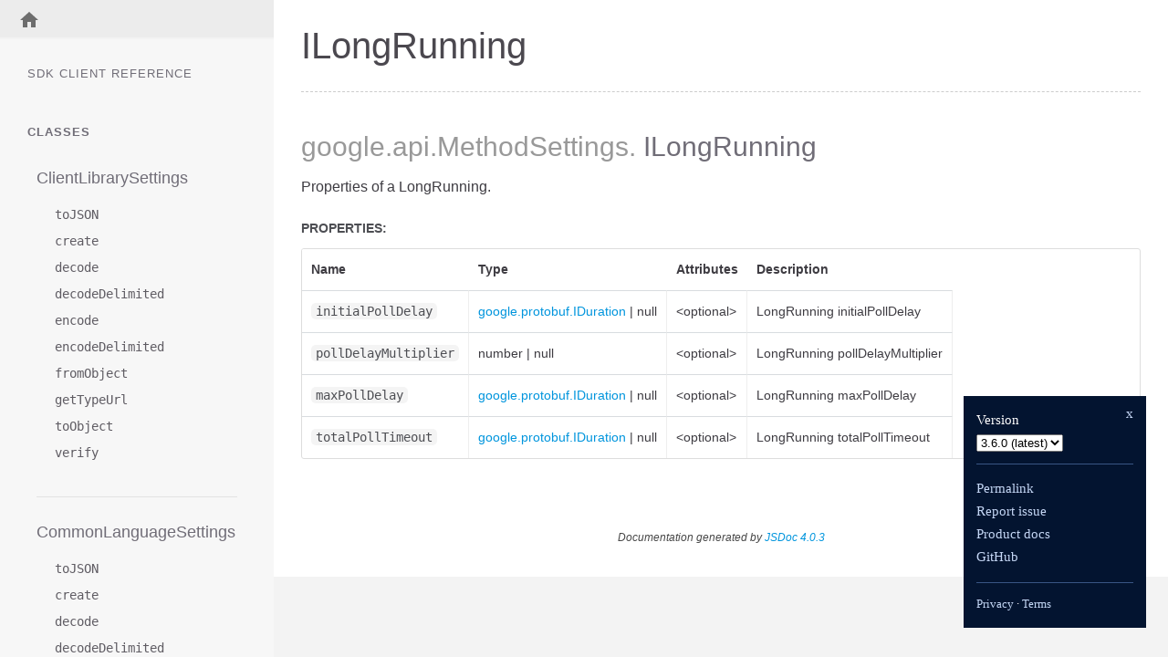

--- FILE ---
content_type: text/html; charset=utf-8
request_url: https://googleapis.dev/nodejs/contactcenterinsights/latest/google.api.MethodSettings.ILongRunning.html
body_size: 17264
content:
<!DOCTYPE html>
<html lang="en">
<head>

  <meta charset="utf-8">
  <meta name="viewport" content="width=device-width, initial-scale=1.0">

  <title>
      ILongRunning - Documentation
  </title>

  <script src="https://cdnjs.cloudflare.com/ajax/libs/highlight.js/9.7.0/highlight.min.js"></script>
  <script>hljs.initHighlightingOnLoad();</script>

  <script src="https://ajax.googleapis.com/ajax/libs/jquery/3.1.0/jquery.min.js"></script>

  <link type="text/css" rel="stylesheet" href="styles/prettify-tomorrow.css">
  <link type="text/css" rel="stylesheet" href="styles/jsdoc-default.css">
  

  
</head>

<body>
  <svg style="display: none;">
    <defs>
      <symbol id="linkIcon" fill="#706d77" height="24" viewBox="0 0 24 24" width="24" xmlns="http://www.w3.org/2000/svg">
          <path d="M0 0h24v24H0z" fill="none"/>
          <path d="M3.9 12c0-1.71 1.39-3.1 3.1-3.1h4V7H7c-2.76 0-5 2.24-5 5s2.24 5 5 5h4v-1.9H7c-1.71 0-3.1-1.39-3.1-3.1zM8 13h8v-2H8v2zm9-6h-4v1.9h4c1.71 0 3.1 1.39 3.1 3.1s-1.39 3.1-3.1 3.1h-4V17h4c2.76 0 5-2.24 5-5s-2.24-5-5-5z"/>
      </symbol>
    </defs>
  </svg>

  <input type="checkbox" id="nav-trigger" class="nav-trigger" />
  <label for="nav-trigger" class="navicon-button x">
    <div class="navicon"></div>
  </label>

  <label for="nav-trigger" class="overlay"></label>

  <div class="top-nav-wrapper">
    <ul>
      <li >
        <a href="index.html">
          
            <svg fill="#6D6D6D" height="24" viewBox="0 0 24 24" width="24" xmlns="http://www.w3.org/2000/svg">
              <path d="M10 20v-6h4v6h5v-8h3L12 3 2 12h3v8z"/>
              <path d="M0 0h24v24H0z" fill="none"/>
            </svg>
          
          
        </a>
      </li>

      

    </ul>
  </div>

  <nav>
    <h3 class="reference-title">
      SDK Client Reference
    </h3>

    

    <h3>Classes</h3><ul><li id="ClientLibrarySettings-nav"><a href="google.api.ClientLibrarySettings.html">ClientLibrarySettings</a><ul class='methods'><li data-type="method" id="ClientLibrarySettings-toJSON-nav"><a href="google.api.ClientLibrarySettings.html#toJSON">toJSON</a></li><li data-type="method" id="ClientLibrarySettings-create-nav"><a href="google.api.ClientLibrarySettings.html#.create">create</a></li><li data-type="method" id="ClientLibrarySettings-decode-nav"><a href="google.api.ClientLibrarySettings.html#.decode">decode</a></li><li data-type="method" id="ClientLibrarySettings-decodeDelimited-nav"><a href="google.api.ClientLibrarySettings.html#.decodeDelimited">decodeDelimited</a></li><li data-type="method" id="ClientLibrarySettings-encode-nav"><a href="google.api.ClientLibrarySettings.html#.encode">encode</a></li><li data-type="method" id="ClientLibrarySettings-encodeDelimited-nav"><a href="google.api.ClientLibrarySettings.html#.encodeDelimited">encodeDelimited</a></li><li data-type="method" id="ClientLibrarySettings-fromObject-nav"><a href="google.api.ClientLibrarySettings.html#.fromObject">fromObject</a></li><li data-type="method" id="ClientLibrarySettings-getTypeUrl-nav"><a href="google.api.ClientLibrarySettings.html#.getTypeUrl">getTypeUrl</a></li><li data-type="method" id="ClientLibrarySettings-toObject-nav"><a href="google.api.ClientLibrarySettings.html#.toObject">toObject</a></li><li data-type="method" id="ClientLibrarySettings-verify-nav"><a href="google.api.ClientLibrarySettings.html#.verify">verify</a></li></ul></li><li id="CommonLanguageSettings-nav"><a href="google.api.CommonLanguageSettings.html">CommonLanguageSettings</a><ul class='methods'><li data-type="method" id="CommonLanguageSettings-toJSON-nav"><a href="google.api.CommonLanguageSettings.html#toJSON">toJSON</a></li><li data-type="method" id="CommonLanguageSettings-create-nav"><a href="google.api.CommonLanguageSettings.html#.create">create</a></li><li data-type="method" id="CommonLanguageSettings-decode-nav"><a href="google.api.CommonLanguageSettings.html#.decode">decode</a></li><li data-type="method" id="CommonLanguageSettings-decodeDelimited-nav"><a href="google.api.CommonLanguageSettings.html#.decodeDelimited">decodeDelimited</a></li><li data-type="method" id="CommonLanguageSettings-encode-nav"><a href="google.api.CommonLanguageSettings.html#.encode">encode</a></li><li data-type="method" id="CommonLanguageSettings-encodeDelimited-nav"><a href="google.api.CommonLanguageSettings.html#.encodeDelimited">encodeDelimited</a></li><li data-type="method" id="CommonLanguageSettings-fromObject-nav"><a href="google.api.CommonLanguageSettings.html#.fromObject">fromObject</a></li><li data-type="method" id="CommonLanguageSettings-getTypeUrl-nav"><a href="google.api.CommonLanguageSettings.html#.getTypeUrl">getTypeUrl</a></li><li data-type="method" id="CommonLanguageSettings-toObject-nav"><a href="google.api.CommonLanguageSettings.html#.toObject">toObject</a></li><li data-type="method" id="CommonLanguageSettings-verify-nav"><a href="google.api.CommonLanguageSettings.html#.verify">verify</a></li></ul></li><li id="CppSettings-nav"><a href="google.api.CppSettings.html">CppSettings</a><ul class='methods'><li data-type="method" id="CppSettings-toJSON-nav"><a href="google.api.CppSettings.html#toJSON">toJSON</a></li><li data-type="method" id="CppSettings-create-nav"><a href="google.api.CppSettings.html#.create">create</a></li><li data-type="method" id="CppSettings-decode-nav"><a href="google.api.CppSettings.html#.decode">decode</a></li><li data-type="method" id="CppSettings-decodeDelimited-nav"><a href="google.api.CppSettings.html#.decodeDelimited">decodeDelimited</a></li><li data-type="method" id="CppSettings-encode-nav"><a href="google.api.CppSettings.html#.encode">encode</a></li><li data-type="method" id="CppSettings-encodeDelimited-nav"><a href="google.api.CppSettings.html#.encodeDelimited">encodeDelimited</a></li><li data-type="method" id="CppSettings-fromObject-nav"><a href="google.api.CppSettings.html#.fromObject">fromObject</a></li><li data-type="method" id="CppSettings-getTypeUrl-nav"><a href="google.api.CppSettings.html#.getTypeUrl">getTypeUrl</a></li><li data-type="method" id="CppSettings-toObject-nav"><a href="google.api.CppSettings.html#.toObject">toObject</a></li><li data-type="method" id="CppSettings-verify-nav"><a href="google.api.CppSettings.html#.verify">verify</a></li></ul></li><li id="CustomHttpPattern-nav"><a href="google.api.CustomHttpPattern.html">CustomHttpPattern</a><ul class='methods'><li data-type="method" id="CustomHttpPattern-toJSON-nav"><a href="google.api.CustomHttpPattern.html#toJSON">toJSON</a></li><li data-type="method" id="CustomHttpPattern-create-nav"><a href="google.api.CustomHttpPattern.html#.create">create</a></li><li data-type="method" id="CustomHttpPattern-decode-nav"><a href="google.api.CustomHttpPattern.html#.decode">decode</a></li><li data-type="method" id="CustomHttpPattern-decodeDelimited-nav"><a href="google.api.CustomHttpPattern.html#.decodeDelimited">decodeDelimited</a></li><li data-type="method" id="CustomHttpPattern-encode-nav"><a href="google.api.CustomHttpPattern.html#.encode">encode</a></li><li data-type="method" id="CustomHttpPattern-encodeDelimited-nav"><a href="google.api.CustomHttpPattern.html#.encodeDelimited">encodeDelimited</a></li><li data-type="method" id="CustomHttpPattern-fromObject-nav"><a href="google.api.CustomHttpPattern.html#.fromObject">fromObject</a></li><li data-type="method" id="CustomHttpPattern-getTypeUrl-nav"><a href="google.api.CustomHttpPattern.html#.getTypeUrl">getTypeUrl</a></li><li data-type="method" id="CustomHttpPattern-toObject-nav"><a href="google.api.CustomHttpPattern.html#.toObject">toObject</a></li><li data-type="method" id="CustomHttpPattern-verify-nav"><a href="google.api.CustomHttpPattern.html#.verify">verify</a></li></ul></li><li id="DotnetSettings-nav"><a href="google.api.DotnetSettings.html">DotnetSettings</a><ul class='methods'><li data-type="method" id="DotnetSettings-toJSON-nav"><a href="google.api.DotnetSettings.html#toJSON">toJSON</a></li><li data-type="method" id="DotnetSettings-create-nav"><a href="google.api.DotnetSettings.html#.create">create</a></li><li data-type="method" id="DotnetSettings-decode-nav"><a href="google.api.DotnetSettings.html#.decode">decode</a></li><li data-type="method" id="DotnetSettings-decodeDelimited-nav"><a href="google.api.DotnetSettings.html#.decodeDelimited">decodeDelimited</a></li><li data-type="method" id="DotnetSettings-encode-nav"><a href="google.api.DotnetSettings.html#.encode">encode</a></li><li data-type="method" id="DotnetSettings-encodeDelimited-nav"><a href="google.api.DotnetSettings.html#.encodeDelimited">encodeDelimited</a></li><li data-type="method" id="DotnetSettings-fromObject-nav"><a href="google.api.DotnetSettings.html#.fromObject">fromObject</a></li><li data-type="method" id="DotnetSettings-getTypeUrl-nav"><a href="google.api.DotnetSettings.html#.getTypeUrl">getTypeUrl</a></li><li data-type="method" id="DotnetSettings-toObject-nav"><a href="google.api.DotnetSettings.html#.toObject">toObject</a></li><li data-type="method" id="DotnetSettings-verify-nav"><a href="google.api.DotnetSettings.html#.verify">verify</a></li></ul></li><li id="GoSettings-nav"><a href="google.api.GoSettings.html">GoSettings</a><ul class='methods'><li data-type="method" id="GoSettings-toJSON-nav"><a href="google.api.GoSettings.html#toJSON">toJSON</a></li><li data-type="method" id="GoSettings-create-nav"><a href="google.api.GoSettings.html#.create">create</a></li><li data-type="method" id="GoSettings-decode-nav"><a href="google.api.GoSettings.html#.decode">decode</a></li><li data-type="method" id="GoSettings-decodeDelimited-nav"><a href="google.api.GoSettings.html#.decodeDelimited">decodeDelimited</a></li><li data-type="method" id="GoSettings-encode-nav"><a href="google.api.GoSettings.html#.encode">encode</a></li><li data-type="method" id="GoSettings-encodeDelimited-nav"><a href="google.api.GoSettings.html#.encodeDelimited">encodeDelimited</a></li><li data-type="method" id="GoSettings-fromObject-nav"><a href="google.api.GoSettings.html#.fromObject">fromObject</a></li><li data-type="method" id="GoSettings-getTypeUrl-nav"><a href="google.api.GoSettings.html#.getTypeUrl">getTypeUrl</a></li><li data-type="method" id="GoSettings-toObject-nav"><a href="google.api.GoSettings.html#.toObject">toObject</a></li><li data-type="method" id="GoSettings-verify-nav"><a href="google.api.GoSettings.html#.verify">verify</a></li></ul></li><li id="Http-nav"><a href="google.api.Http.html">Http</a><ul class='methods'><li data-type="method" id="Http-toJSON-nav"><a href="google.api.Http.html#toJSON">toJSON</a></li><li data-type="method" id="Http-create-nav"><a href="google.api.Http.html#.create">create</a></li><li data-type="method" id="Http-decode-nav"><a href="google.api.Http.html#.decode">decode</a></li><li data-type="method" id="Http-decodeDelimited-nav"><a href="google.api.Http.html#.decodeDelimited">decodeDelimited</a></li><li data-type="method" id="Http-encode-nav"><a href="google.api.Http.html#.encode">encode</a></li><li data-type="method" id="Http-encodeDelimited-nav"><a href="google.api.Http.html#.encodeDelimited">encodeDelimited</a></li><li data-type="method" id="Http-fromObject-nav"><a href="google.api.Http.html#.fromObject">fromObject</a></li><li data-type="method" id="Http-getTypeUrl-nav"><a href="google.api.Http.html#.getTypeUrl">getTypeUrl</a></li><li data-type="method" id="Http-toObject-nav"><a href="google.api.Http.html#.toObject">toObject</a></li><li data-type="method" id="Http-verify-nav"><a href="google.api.Http.html#.verify">verify</a></li></ul></li><li id="HttpRule-nav"><a href="google.api.HttpRule.html">HttpRule</a><ul class='methods'><li data-type="method" id="HttpRule-toJSON-nav"><a href="google.api.HttpRule.html#toJSON">toJSON</a></li><li data-type="method" id="HttpRule-create-nav"><a href="google.api.HttpRule.html#.create">create</a></li><li data-type="method" id="HttpRule-decode-nav"><a href="google.api.HttpRule.html#.decode">decode</a></li><li data-type="method" id="HttpRule-decodeDelimited-nav"><a href="google.api.HttpRule.html#.decodeDelimited">decodeDelimited</a></li><li data-type="method" id="HttpRule-encode-nav"><a href="google.api.HttpRule.html#.encode">encode</a></li><li data-type="method" id="HttpRule-encodeDelimited-nav"><a href="google.api.HttpRule.html#.encodeDelimited">encodeDelimited</a></li><li data-type="method" id="HttpRule-fromObject-nav"><a href="google.api.HttpRule.html#.fromObject">fromObject</a></li><li data-type="method" id="HttpRule-getTypeUrl-nav"><a href="google.api.HttpRule.html#.getTypeUrl">getTypeUrl</a></li><li data-type="method" id="HttpRule-toObject-nav"><a href="google.api.HttpRule.html#.toObject">toObject</a></li><li data-type="method" id="HttpRule-verify-nav"><a href="google.api.HttpRule.html#.verify">verify</a></li></ul></li><li id="JavaSettings-nav"><a href="google.api.JavaSettings.html">JavaSettings</a><ul class='methods'><li data-type="method" id="JavaSettings-toJSON-nav"><a href="google.api.JavaSettings.html#toJSON">toJSON</a></li><li data-type="method" id="JavaSettings-create-nav"><a href="google.api.JavaSettings.html#.create">create</a></li><li data-type="method" id="JavaSettings-decode-nav"><a href="google.api.JavaSettings.html#.decode">decode</a></li><li data-type="method" id="JavaSettings-decodeDelimited-nav"><a href="google.api.JavaSettings.html#.decodeDelimited">decodeDelimited</a></li><li data-type="method" id="JavaSettings-encode-nav"><a href="google.api.JavaSettings.html#.encode">encode</a></li><li data-type="method" id="JavaSettings-encodeDelimited-nav"><a href="google.api.JavaSettings.html#.encodeDelimited">encodeDelimited</a></li><li data-type="method" id="JavaSettings-fromObject-nav"><a href="google.api.JavaSettings.html#.fromObject">fromObject</a></li><li data-type="method" id="JavaSettings-getTypeUrl-nav"><a href="google.api.JavaSettings.html#.getTypeUrl">getTypeUrl</a></li><li data-type="method" id="JavaSettings-toObject-nav"><a href="google.api.JavaSettings.html#.toObject">toObject</a></li><li data-type="method" id="JavaSettings-verify-nav"><a href="google.api.JavaSettings.html#.verify">verify</a></li></ul></li><li id="MethodSettings-nav"><a href="google.api.MethodSettings.html">MethodSettings</a><ul class='methods'><li data-type="method" id="MethodSettings-toJSON-nav"><a href="google.api.MethodSettings.html#toJSON">toJSON</a></li><li data-type="method" id="MethodSettings-create-nav"><a href="google.api.MethodSettings.html#.create">create</a></li><li data-type="method" id="MethodSettings-decode-nav"><a href="google.api.MethodSettings.html#.decode">decode</a></li><li data-type="method" id="MethodSettings-decodeDelimited-nav"><a href="google.api.MethodSettings.html#.decodeDelimited">decodeDelimited</a></li><li data-type="method" id="MethodSettings-encode-nav"><a href="google.api.MethodSettings.html#.encode">encode</a></li><li data-type="method" id="MethodSettings-encodeDelimited-nav"><a href="google.api.MethodSettings.html#.encodeDelimited">encodeDelimited</a></li><li data-type="method" id="MethodSettings-fromObject-nav"><a href="google.api.MethodSettings.html#.fromObject">fromObject</a></li><li data-type="method" id="MethodSettings-getTypeUrl-nav"><a href="google.api.MethodSettings.html#.getTypeUrl">getTypeUrl</a></li><li data-type="method" id="MethodSettings-toObject-nav"><a href="google.api.MethodSettings.html#.toObject">toObject</a></li><li data-type="method" id="MethodSettings-verify-nav"><a href="google.api.MethodSettings.html#.verify">verify</a></li></ul></li><li id="LongRunning-nav"><a href="google.api.MethodSettings.LongRunning.html">LongRunning</a><ul class='methods'><li data-type="method" id="LongRunning-toJSON-nav"><a href="google.api.MethodSettings.LongRunning.html#toJSON">toJSON</a></li><li data-type="method" id="LongRunning-create-nav"><a href="google.api.MethodSettings.LongRunning.html#.create">create</a></li><li data-type="method" id="LongRunning-decode-nav"><a href="google.api.MethodSettings.LongRunning.html#.decode">decode</a></li><li data-type="method" id="LongRunning-decodeDelimited-nav"><a href="google.api.MethodSettings.LongRunning.html#.decodeDelimited">decodeDelimited</a></li><li data-type="method" id="LongRunning-encode-nav"><a href="google.api.MethodSettings.LongRunning.html#.encode">encode</a></li><li data-type="method" id="LongRunning-encodeDelimited-nav"><a href="google.api.MethodSettings.LongRunning.html#.encodeDelimited">encodeDelimited</a></li><li data-type="method" id="LongRunning-fromObject-nav"><a href="google.api.MethodSettings.LongRunning.html#.fromObject">fromObject</a></li><li data-type="method" id="LongRunning-getTypeUrl-nav"><a href="google.api.MethodSettings.LongRunning.html#.getTypeUrl">getTypeUrl</a></li><li data-type="method" id="LongRunning-toObject-nav"><a href="google.api.MethodSettings.LongRunning.html#.toObject">toObject</a></li><li data-type="method" id="LongRunning-verify-nav"><a href="google.api.MethodSettings.LongRunning.html#.verify">verify</a></li></ul></li><li id="NodeSettings-nav"><a href="google.api.NodeSettings.html">NodeSettings</a><ul class='methods'><li data-type="method" id="NodeSettings-toJSON-nav"><a href="google.api.NodeSettings.html#toJSON">toJSON</a></li><li data-type="method" id="NodeSettings-create-nav"><a href="google.api.NodeSettings.html#.create">create</a></li><li data-type="method" id="NodeSettings-decode-nav"><a href="google.api.NodeSettings.html#.decode">decode</a></li><li data-type="method" id="NodeSettings-decodeDelimited-nav"><a href="google.api.NodeSettings.html#.decodeDelimited">decodeDelimited</a></li><li data-type="method" id="NodeSettings-encode-nav"><a href="google.api.NodeSettings.html#.encode">encode</a></li><li data-type="method" id="NodeSettings-encodeDelimited-nav"><a href="google.api.NodeSettings.html#.encodeDelimited">encodeDelimited</a></li><li data-type="method" id="NodeSettings-fromObject-nav"><a href="google.api.NodeSettings.html#.fromObject">fromObject</a></li><li data-type="method" id="NodeSettings-getTypeUrl-nav"><a href="google.api.NodeSettings.html#.getTypeUrl">getTypeUrl</a></li><li data-type="method" id="NodeSettings-toObject-nav"><a href="google.api.NodeSettings.html#.toObject">toObject</a></li><li data-type="method" id="NodeSettings-verify-nav"><a href="google.api.NodeSettings.html#.verify">verify</a></li></ul></li><li id="PhpSettings-nav"><a href="google.api.PhpSettings.html">PhpSettings</a><ul class='methods'><li data-type="method" id="PhpSettings-toJSON-nav"><a href="google.api.PhpSettings.html#toJSON">toJSON</a></li><li data-type="method" id="PhpSettings-create-nav"><a href="google.api.PhpSettings.html#.create">create</a></li><li data-type="method" id="PhpSettings-decode-nav"><a href="google.api.PhpSettings.html#.decode">decode</a></li><li data-type="method" id="PhpSettings-decodeDelimited-nav"><a href="google.api.PhpSettings.html#.decodeDelimited">decodeDelimited</a></li><li data-type="method" id="PhpSettings-encode-nav"><a href="google.api.PhpSettings.html#.encode">encode</a></li><li data-type="method" id="PhpSettings-encodeDelimited-nav"><a href="google.api.PhpSettings.html#.encodeDelimited">encodeDelimited</a></li><li data-type="method" id="PhpSettings-fromObject-nav"><a href="google.api.PhpSettings.html#.fromObject">fromObject</a></li><li data-type="method" id="PhpSettings-getTypeUrl-nav"><a href="google.api.PhpSettings.html#.getTypeUrl">getTypeUrl</a></li><li data-type="method" id="PhpSettings-toObject-nav"><a href="google.api.PhpSettings.html#.toObject">toObject</a></li><li data-type="method" id="PhpSettings-verify-nav"><a href="google.api.PhpSettings.html#.verify">verify</a></li></ul></li><li id="Publishing-nav"><a href="google.api.Publishing.html">Publishing</a><ul class='methods'><li data-type="method" id="Publishing-toJSON-nav"><a href="google.api.Publishing.html#toJSON">toJSON</a></li><li data-type="method" id="Publishing-create-nav"><a href="google.api.Publishing.html#.create">create</a></li><li data-type="method" id="Publishing-decode-nav"><a href="google.api.Publishing.html#.decode">decode</a></li><li data-type="method" id="Publishing-decodeDelimited-nav"><a href="google.api.Publishing.html#.decodeDelimited">decodeDelimited</a></li><li data-type="method" id="Publishing-encode-nav"><a href="google.api.Publishing.html#.encode">encode</a></li><li data-type="method" id="Publishing-encodeDelimited-nav"><a href="google.api.Publishing.html#.encodeDelimited">encodeDelimited</a></li><li data-type="method" id="Publishing-fromObject-nav"><a href="google.api.Publishing.html#.fromObject">fromObject</a></li><li data-type="method" id="Publishing-getTypeUrl-nav"><a href="google.api.Publishing.html#.getTypeUrl">getTypeUrl</a></li><li data-type="method" id="Publishing-toObject-nav"><a href="google.api.Publishing.html#.toObject">toObject</a></li><li data-type="method" id="Publishing-verify-nav"><a href="google.api.Publishing.html#.verify">verify</a></li></ul></li><li id="PythonSettings-nav"><a href="google.api.PythonSettings.html">PythonSettings</a><ul class='methods'><li data-type="method" id="PythonSettings-toJSON-nav"><a href="google.api.PythonSettings.html#toJSON">toJSON</a></li><li data-type="method" id="PythonSettings-create-nav"><a href="google.api.PythonSettings.html#.create">create</a></li><li data-type="method" id="PythonSettings-decode-nav"><a href="google.api.PythonSettings.html#.decode">decode</a></li><li data-type="method" id="PythonSettings-decodeDelimited-nav"><a href="google.api.PythonSettings.html#.decodeDelimited">decodeDelimited</a></li><li data-type="method" id="PythonSettings-encode-nav"><a href="google.api.PythonSettings.html#.encode">encode</a></li><li data-type="method" id="PythonSettings-encodeDelimited-nav"><a href="google.api.PythonSettings.html#.encodeDelimited">encodeDelimited</a></li><li data-type="method" id="PythonSettings-fromObject-nav"><a href="google.api.PythonSettings.html#.fromObject">fromObject</a></li><li data-type="method" id="PythonSettings-getTypeUrl-nav"><a href="google.api.PythonSettings.html#.getTypeUrl">getTypeUrl</a></li><li data-type="method" id="PythonSettings-toObject-nav"><a href="google.api.PythonSettings.html#.toObject">toObject</a></li><li data-type="method" id="PythonSettings-verify-nav"><a href="google.api.PythonSettings.html#.verify">verify</a></li></ul></li><li id="ResourceDescriptor-nav"><a href="google.api.ResourceDescriptor.html">ResourceDescriptor</a><ul class='methods'><li data-type="method" id="ResourceDescriptor-toJSON-nav"><a href="google.api.ResourceDescriptor.html#toJSON">toJSON</a></li><li data-type="method" id="ResourceDescriptor-create-nav"><a href="google.api.ResourceDescriptor.html#.create">create</a></li><li data-type="method" id="ResourceDescriptor-decode-nav"><a href="google.api.ResourceDescriptor.html#.decode">decode</a></li><li data-type="method" id="ResourceDescriptor-decodeDelimited-nav"><a href="google.api.ResourceDescriptor.html#.decodeDelimited">decodeDelimited</a></li><li data-type="method" id="ResourceDescriptor-encode-nav"><a href="google.api.ResourceDescriptor.html#.encode">encode</a></li><li data-type="method" id="ResourceDescriptor-encodeDelimited-nav"><a href="google.api.ResourceDescriptor.html#.encodeDelimited">encodeDelimited</a></li><li data-type="method" id="ResourceDescriptor-fromObject-nav"><a href="google.api.ResourceDescriptor.html#.fromObject">fromObject</a></li><li data-type="method" id="ResourceDescriptor-getTypeUrl-nav"><a href="google.api.ResourceDescriptor.html#.getTypeUrl">getTypeUrl</a></li><li data-type="method" id="ResourceDescriptor-toObject-nav"><a href="google.api.ResourceDescriptor.html#.toObject">toObject</a></li><li data-type="method" id="ResourceDescriptor-verify-nav"><a href="google.api.ResourceDescriptor.html#.verify">verify</a></li></ul></li><li id="ResourceReference-nav"><a href="google.api.ResourceReference.html">ResourceReference</a><ul class='methods'><li data-type="method" id="ResourceReference-toJSON-nav"><a href="google.api.ResourceReference.html#toJSON">toJSON</a></li><li data-type="method" id="ResourceReference-create-nav"><a href="google.api.ResourceReference.html#.create">create</a></li><li data-type="method" id="ResourceReference-decode-nav"><a href="google.api.ResourceReference.html#.decode">decode</a></li><li data-type="method" id="ResourceReference-decodeDelimited-nav"><a href="google.api.ResourceReference.html#.decodeDelimited">decodeDelimited</a></li><li data-type="method" id="ResourceReference-encode-nav"><a href="google.api.ResourceReference.html#.encode">encode</a></li><li data-type="method" id="ResourceReference-encodeDelimited-nav"><a href="google.api.ResourceReference.html#.encodeDelimited">encodeDelimited</a></li><li data-type="method" id="ResourceReference-fromObject-nav"><a href="google.api.ResourceReference.html#.fromObject">fromObject</a></li><li data-type="method" id="ResourceReference-getTypeUrl-nav"><a href="google.api.ResourceReference.html#.getTypeUrl">getTypeUrl</a></li><li data-type="method" id="ResourceReference-toObject-nav"><a href="google.api.ResourceReference.html#.toObject">toObject</a></li><li data-type="method" id="ResourceReference-verify-nav"><a href="google.api.ResourceReference.html#.verify">verify</a></li></ul></li><li id="RubySettings-nav"><a href="google.api.RubySettings.html">RubySettings</a><ul class='methods'><li data-type="method" id="RubySettings-toJSON-nav"><a href="google.api.RubySettings.html#toJSON">toJSON</a></li><li data-type="method" id="RubySettings-create-nav"><a href="google.api.RubySettings.html#.create">create</a></li><li data-type="method" id="RubySettings-decode-nav"><a href="google.api.RubySettings.html#.decode">decode</a></li><li data-type="method" id="RubySettings-decodeDelimited-nav"><a href="google.api.RubySettings.html#.decodeDelimited">decodeDelimited</a></li><li data-type="method" id="RubySettings-encode-nav"><a href="google.api.RubySettings.html#.encode">encode</a></li><li data-type="method" id="RubySettings-encodeDelimited-nav"><a href="google.api.RubySettings.html#.encodeDelimited">encodeDelimited</a></li><li data-type="method" id="RubySettings-fromObject-nav"><a href="google.api.RubySettings.html#.fromObject">fromObject</a></li><li data-type="method" id="RubySettings-getTypeUrl-nav"><a href="google.api.RubySettings.html#.getTypeUrl">getTypeUrl</a></li><li data-type="method" id="RubySettings-toObject-nav"><a href="google.api.RubySettings.html#.toObject">toObject</a></li><li data-type="method" id="RubySettings-verify-nav"><a href="google.api.RubySettings.html#.verify">verify</a></li></ul></li><li id="Analysis-nav"><a href="google.cloud.contactcenterinsights.v1.Analysis.html">Analysis</a><ul class='methods'><li data-type="method" id="Analysis-toJSON-nav"><a href="google.cloud.contactcenterinsights.v1.Analysis.html#toJSON">toJSON</a></li><li data-type="method" id="Analysis-create-nav"><a href="google.cloud.contactcenterinsights.v1.Analysis.html#.create">create</a></li><li data-type="method" id="Analysis-decode-nav"><a href="google.cloud.contactcenterinsights.v1.Analysis.html#.decode">decode</a></li><li data-type="method" id="Analysis-decodeDelimited-nav"><a href="google.cloud.contactcenterinsights.v1.Analysis.html#.decodeDelimited">decodeDelimited</a></li><li data-type="method" id="Analysis-encode-nav"><a href="google.cloud.contactcenterinsights.v1.Analysis.html#.encode">encode</a></li><li data-type="method" id="Analysis-encodeDelimited-nav"><a href="google.cloud.contactcenterinsights.v1.Analysis.html#.encodeDelimited">encodeDelimited</a></li><li data-type="method" id="Analysis-fromObject-nav"><a href="google.cloud.contactcenterinsights.v1.Analysis.html#.fromObject">fromObject</a></li><li data-type="method" id="Analysis-getTypeUrl-nav"><a href="google.cloud.contactcenterinsights.v1.Analysis.html#.getTypeUrl">getTypeUrl</a></li><li data-type="method" id="Analysis-toObject-nav"><a href="google.cloud.contactcenterinsights.v1.Analysis.html#.toObject">toObject</a></li><li data-type="method" id="Analysis-verify-nav"><a href="google.cloud.contactcenterinsights.v1.Analysis.html#.verify">verify</a></li></ul></li><li id="AnalysisResult-nav"><a href="google.cloud.contactcenterinsights.v1.AnalysisResult.html">AnalysisResult</a><ul class='methods'><li data-type="method" id="AnalysisResult-toJSON-nav"><a href="google.cloud.contactcenterinsights.v1.AnalysisResult.html#toJSON">toJSON</a></li><li data-type="method" id="AnalysisResult-create-nav"><a href="google.cloud.contactcenterinsights.v1.AnalysisResult.html#.create">create</a></li><li data-type="method" id="AnalysisResult-decode-nav"><a href="google.cloud.contactcenterinsights.v1.AnalysisResult.html#.decode">decode</a></li><li data-type="method" id="AnalysisResult-decodeDelimited-nav"><a href="google.cloud.contactcenterinsights.v1.AnalysisResult.html#.decodeDelimited">decodeDelimited</a></li><li data-type="method" id="AnalysisResult-encode-nav"><a href="google.cloud.contactcenterinsights.v1.AnalysisResult.html#.encode">encode</a></li><li data-type="method" id="AnalysisResult-encodeDelimited-nav"><a href="google.cloud.contactcenterinsights.v1.AnalysisResult.html#.encodeDelimited">encodeDelimited</a></li><li data-type="method" id="AnalysisResult-fromObject-nav"><a href="google.cloud.contactcenterinsights.v1.AnalysisResult.html#.fromObject">fromObject</a></li><li data-type="method" id="AnalysisResult-getTypeUrl-nav"><a href="google.cloud.contactcenterinsights.v1.AnalysisResult.html#.getTypeUrl">getTypeUrl</a></li><li data-type="method" id="AnalysisResult-toObject-nav"><a href="google.cloud.contactcenterinsights.v1.AnalysisResult.html#.toObject">toObject</a></li><li data-type="method" id="AnalysisResult-verify-nav"><a href="google.cloud.contactcenterinsights.v1.AnalysisResult.html#.verify">verify</a></li></ul></li><li id="CallAnalysisMetadata-nav"><a href="google.cloud.contactcenterinsights.v1.AnalysisResult.CallAnalysisMetadata.html">CallAnalysisMetadata</a><ul class='methods'><li data-type="method" id="CallAnalysisMetadata-toJSON-nav"><a href="google.cloud.contactcenterinsights.v1.AnalysisResult.CallAnalysisMetadata.html#toJSON">toJSON</a></li><li data-type="method" id="CallAnalysisMetadata-create-nav"><a href="google.cloud.contactcenterinsights.v1.AnalysisResult.CallAnalysisMetadata.html#.create">create</a></li><li data-type="method" id="CallAnalysisMetadata-decode-nav"><a href="google.cloud.contactcenterinsights.v1.AnalysisResult.CallAnalysisMetadata.html#.decode">decode</a></li><li data-type="method" id="CallAnalysisMetadata-decodeDelimited-nav"><a href="google.cloud.contactcenterinsights.v1.AnalysisResult.CallAnalysisMetadata.html#.decodeDelimited">decodeDelimited</a></li><li data-type="method" id="CallAnalysisMetadata-encode-nav"><a href="google.cloud.contactcenterinsights.v1.AnalysisResult.CallAnalysisMetadata.html#.encode">encode</a></li><li data-type="method" id="CallAnalysisMetadata-encodeDelimited-nav"><a href="google.cloud.contactcenterinsights.v1.AnalysisResult.CallAnalysisMetadata.html#.encodeDelimited">encodeDelimited</a></li><li data-type="method" id="CallAnalysisMetadata-fromObject-nav"><a href="google.cloud.contactcenterinsights.v1.AnalysisResult.CallAnalysisMetadata.html#.fromObject">fromObject</a></li><li data-type="method" id="CallAnalysisMetadata-getTypeUrl-nav"><a href="google.cloud.contactcenterinsights.v1.AnalysisResult.CallAnalysisMetadata.html#.getTypeUrl">getTypeUrl</a></li><li data-type="method" id="CallAnalysisMetadata-toObject-nav"><a href="google.cloud.contactcenterinsights.v1.AnalysisResult.CallAnalysisMetadata.html#.toObject">toObject</a></li><li data-type="method" id="CallAnalysisMetadata-verify-nav"><a href="google.cloud.contactcenterinsights.v1.AnalysisResult.CallAnalysisMetadata.html#.verify">verify</a></li></ul></li><li id="AnnotationBoundary-nav"><a href="google.cloud.contactcenterinsights.v1.AnnotationBoundary.html">AnnotationBoundary</a><ul class='methods'><li data-type="method" id="AnnotationBoundary-toJSON-nav"><a href="google.cloud.contactcenterinsights.v1.AnnotationBoundary.html#toJSON">toJSON</a></li><li data-type="method" id="AnnotationBoundary-create-nav"><a href="google.cloud.contactcenterinsights.v1.AnnotationBoundary.html#.create">create</a></li><li data-type="method" id="AnnotationBoundary-decode-nav"><a href="google.cloud.contactcenterinsights.v1.AnnotationBoundary.html#.decode">decode</a></li><li data-type="method" id="AnnotationBoundary-decodeDelimited-nav"><a href="google.cloud.contactcenterinsights.v1.AnnotationBoundary.html#.decodeDelimited">decodeDelimited</a></li><li data-type="method" id="AnnotationBoundary-encode-nav"><a href="google.cloud.contactcenterinsights.v1.AnnotationBoundary.html#.encode">encode</a></li><li data-type="method" id="AnnotationBoundary-encodeDelimited-nav"><a href="google.cloud.contactcenterinsights.v1.AnnotationBoundary.html#.encodeDelimited">encodeDelimited</a></li><li data-type="method" id="AnnotationBoundary-fromObject-nav"><a href="google.cloud.contactcenterinsights.v1.AnnotationBoundary.html#.fromObject">fromObject</a></li><li data-type="method" id="AnnotationBoundary-getTypeUrl-nav"><a href="google.cloud.contactcenterinsights.v1.AnnotationBoundary.html#.getTypeUrl">getTypeUrl</a></li><li data-type="method" id="AnnotationBoundary-toObject-nav"><a href="google.cloud.contactcenterinsights.v1.AnnotationBoundary.html#.toObject">toObject</a></li><li data-type="method" id="AnnotationBoundary-verify-nav"><a href="google.cloud.contactcenterinsights.v1.AnnotationBoundary.html#.verify">verify</a></li></ul></li><li id="AnnotatorSelector-nav"><a href="google.cloud.contactcenterinsights.v1.AnnotatorSelector.html">AnnotatorSelector</a><ul class='methods'><li data-type="method" id="AnnotatorSelector-toJSON-nav"><a href="google.cloud.contactcenterinsights.v1.AnnotatorSelector.html#toJSON">toJSON</a></li><li data-type="method" id="AnnotatorSelector-create-nav"><a href="google.cloud.contactcenterinsights.v1.AnnotatorSelector.html#.create">create</a></li><li data-type="method" id="AnnotatorSelector-decode-nav"><a href="google.cloud.contactcenterinsights.v1.AnnotatorSelector.html#.decode">decode</a></li><li data-type="method" id="AnnotatorSelector-decodeDelimited-nav"><a href="google.cloud.contactcenterinsights.v1.AnnotatorSelector.html#.decodeDelimited">decodeDelimited</a></li><li data-type="method" id="AnnotatorSelector-encode-nav"><a href="google.cloud.contactcenterinsights.v1.AnnotatorSelector.html#.encode">encode</a></li><li data-type="method" id="AnnotatorSelector-encodeDelimited-nav"><a href="google.cloud.contactcenterinsights.v1.AnnotatorSelector.html#.encodeDelimited">encodeDelimited</a></li><li data-type="method" id="AnnotatorSelector-fromObject-nav"><a href="google.cloud.contactcenterinsights.v1.AnnotatorSelector.html#.fromObject">fromObject</a></li><li data-type="method" id="AnnotatorSelector-getTypeUrl-nav"><a href="google.cloud.contactcenterinsights.v1.AnnotatorSelector.html#.getTypeUrl">getTypeUrl</a></li><li data-type="method" id="AnnotatorSelector-toObject-nav"><a href="google.cloud.contactcenterinsights.v1.AnnotatorSelector.html#.toObject">toObject</a></li><li data-type="method" id="AnnotatorSelector-verify-nav"><a href="google.cloud.contactcenterinsights.v1.AnnotatorSelector.html#.verify">verify</a></li></ul></li><li id="SummarizationConfig-nav"><a href="google.cloud.contactcenterinsights.v1.AnnotatorSelector.SummarizationConfig.html">SummarizationConfig</a><ul class='methods'><li data-type="method" id="SummarizationConfig-toJSON-nav"><a href="google.cloud.contactcenterinsights.v1.AnnotatorSelector.SummarizationConfig.html#toJSON">toJSON</a></li><li data-type="method" id="SummarizationConfig-create-nav"><a href="google.cloud.contactcenterinsights.v1.AnnotatorSelector.SummarizationConfig.html#.create">create</a></li><li data-type="method" id="SummarizationConfig-decode-nav"><a href="google.cloud.contactcenterinsights.v1.AnnotatorSelector.SummarizationConfig.html#.decode">decode</a></li><li data-type="method" id="SummarizationConfig-decodeDelimited-nav"><a href="google.cloud.contactcenterinsights.v1.AnnotatorSelector.SummarizationConfig.html#.decodeDelimited">decodeDelimited</a></li><li data-type="method" id="SummarizationConfig-encode-nav"><a href="google.cloud.contactcenterinsights.v1.AnnotatorSelector.SummarizationConfig.html#.encode">encode</a></li><li data-type="method" id="SummarizationConfig-encodeDelimited-nav"><a href="google.cloud.contactcenterinsights.v1.AnnotatorSelector.SummarizationConfig.html#.encodeDelimited">encodeDelimited</a></li><li data-type="method" id="SummarizationConfig-fromObject-nav"><a href="google.cloud.contactcenterinsights.v1.AnnotatorSelector.SummarizationConfig.html#.fromObject">fromObject</a></li><li data-type="method" id="SummarizationConfig-getTypeUrl-nav"><a href="google.cloud.contactcenterinsights.v1.AnnotatorSelector.SummarizationConfig.html#.getTypeUrl">getTypeUrl</a></li><li data-type="method" id="SummarizationConfig-toObject-nav"><a href="google.cloud.contactcenterinsights.v1.AnnotatorSelector.SummarizationConfig.html#.toObject">toObject</a></li><li data-type="method" id="SummarizationConfig-verify-nav"><a href="google.cloud.contactcenterinsights.v1.AnnotatorSelector.SummarizationConfig.html#.verify">verify</a></li></ul></li><li id="AnswerFeedback-nav"><a href="google.cloud.contactcenterinsights.v1.AnswerFeedback.html">AnswerFeedback</a><ul class='methods'><li data-type="method" id="AnswerFeedback-toJSON-nav"><a href="google.cloud.contactcenterinsights.v1.AnswerFeedback.html#toJSON">toJSON</a></li><li data-type="method" id="AnswerFeedback-create-nav"><a href="google.cloud.contactcenterinsights.v1.AnswerFeedback.html#.create">create</a></li><li data-type="method" id="AnswerFeedback-decode-nav"><a href="google.cloud.contactcenterinsights.v1.AnswerFeedback.html#.decode">decode</a></li><li data-type="method" id="AnswerFeedback-decodeDelimited-nav"><a href="google.cloud.contactcenterinsights.v1.AnswerFeedback.html#.decodeDelimited">decodeDelimited</a></li><li data-type="method" id="AnswerFeedback-encode-nav"><a href="google.cloud.contactcenterinsights.v1.AnswerFeedback.html#.encode">encode</a></li><li data-type="method" id="AnswerFeedback-encodeDelimited-nav"><a href="google.cloud.contactcenterinsights.v1.AnswerFeedback.html#.encodeDelimited">encodeDelimited</a></li><li data-type="method" id="AnswerFeedback-fromObject-nav"><a href="google.cloud.contactcenterinsights.v1.AnswerFeedback.html#.fromObject">fromObject</a></li><li data-type="method" id="AnswerFeedback-getTypeUrl-nav"><a href="google.cloud.contactcenterinsights.v1.AnswerFeedback.html#.getTypeUrl">getTypeUrl</a></li><li data-type="method" id="AnswerFeedback-toObject-nav"><a href="google.cloud.contactcenterinsights.v1.AnswerFeedback.html#.toObject">toObject</a></li><li data-type="method" id="AnswerFeedback-verify-nav"><a href="google.cloud.contactcenterinsights.v1.AnswerFeedback.html#.verify">verify</a></li></ul></li><li id="ArticleSuggestionData-nav"><a href="google.cloud.contactcenterinsights.v1.ArticleSuggestionData.html">ArticleSuggestionData</a><ul class='methods'><li data-type="method" id="ArticleSuggestionData-toJSON-nav"><a href="google.cloud.contactcenterinsights.v1.ArticleSuggestionData.html#toJSON">toJSON</a></li><li data-type="method" id="ArticleSuggestionData-create-nav"><a href="google.cloud.contactcenterinsights.v1.ArticleSuggestionData.html#.create">create</a></li><li data-type="method" id="ArticleSuggestionData-decode-nav"><a href="google.cloud.contactcenterinsights.v1.ArticleSuggestionData.html#.decode">decode</a></li><li data-type="method" id="ArticleSuggestionData-decodeDelimited-nav"><a href="google.cloud.contactcenterinsights.v1.ArticleSuggestionData.html#.decodeDelimited">decodeDelimited</a></li><li data-type="method" id="ArticleSuggestionData-encode-nav"><a href="google.cloud.contactcenterinsights.v1.ArticleSuggestionData.html#.encode">encode</a></li><li data-type="method" id="ArticleSuggestionData-encodeDelimited-nav"><a href="google.cloud.contactcenterinsights.v1.ArticleSuggestionData.html#.encodeDelimited">encodeDelimited</a></li><li data-type="method" id="ArticleSuggestionData-fromObject-nav"><a href="google.cloud.contactcenterinsights.v1.ArticleSuggestionData.html#.fromObject">fromObject</a></li><li data-type="method" id="ArticleSuggestionData-getTypeUrl-nav"><a href="google.cloud.contactcenterinsights.v1.ArticleSuggestionData.html#.getTypeUrl">getTypeUrl</a></li><li data-type="method" id="ArticleSuggestionData-toObject-nav"><a href="google.cloud.contactcenterinsights.v1.ArticleSuggestionData.html#.toObject">toObject</a></li><li data-type="method" id="ArticleSuggestionData-verify-nav"><a href="google.cloud.contactcenterinsights.v1.ArticleSuggestionData.html#.verify">verify</a></li></ul></li><li id="BulkAnalyzeConversationsMetadata-nav"><a href="google.cloud.contactcenterinsights.v1.BulkAnalyzeConversationsMetadata.html">BulkAnalyzeConversationsMetadata</a><ul class='methods'><li data-type="method" id="BulkAnalyzeConversationsMetadata-toJSON-nav"><a href="google.cloud.contactcenterinsights.v1.BulkAnalyzeConversationsMetadata.html#toJSON">toJSON</a></li><li data-type="method" id="BulkAnalyzeConversationsMetadata-create-nav"><a href="google.cloud.contactcenterinsights.v1.BulkAnalyzeConversationsMetadata.html#.create">create</a></li><li data-type="method" id="BulkAnalyzeConversationsMetadata-decode-nav"><a href="google.cloud.contactcenterinsights.v1.BulkAnalyzeConversationsMetadata.html#.decode">decode</a></li><li data-type="method" id="BulkAnalyzeConversationsMetadata-decodeDelimited-nav"><a href="google.cloud.contactcenterinsights.v1.BulkAnalyzeConversationsMetadata.html#.decodeDelimited">decodeDelimited</a></li><li data-type="method" id="BulkAnalyzeConversationsMetadata-encode-nav"><a href="google.cloud.contactcenterinsights.v1.BulkAnalyzeConversationsMetadata.html#.encode">encode</a></li><li data-type="method" id="BulkAnalyzeConversationsMetadata-encodeDelimited-nav"><a href="google.cloud.contactcenterinsights.v1.BulkAnalyzeConversationsMetadata.html#.encodeDelimited">encodeDelimited</a></li><li data-type="method" id="BulkAnalyzeConversationsMetadata-fromObject-nav"><a href="google.cloud.contactcenterinsights.v1.BulkAnalyzeConversationsMetadata.html#.fromObject">fromObject</a></li><li data-type="method" id="BulkAnalyzeConversationsMetadata-getTypeUrl-nav"><a href="google.cloud.contactcenterinsights.v1.BulkAnalyzeConversationsMetadata.html#.getTypeUrl">getTypeUrl</a></li><li data-type="method" id="BulkAnalyzeConversationsMetadata-toObject-nav"><a href="google.cloud.contactcenterinsights.v1.BulkAnalyzeConversationsMetadata.html#.toObject">toObject</a></li><li data-type="method" id="BulkAnalyzeConversationsMetadata-verify-nav"><a href="google.cloud.contactcenterinsights.v1.BulkAnalyzeConversationsMetadata.html#.verify">verify</a></li></ul></li><li id="BulkAnalyzeConversationsRequest-nav"><a href="google.cloud.contactcenterinsights.v1.BulkAnalyzeConversationsRequest.html">BulkAnalyzeConversationsRequest</a><ul class='methods'><li data-type="method" id="BulkAnalyzeConversationsRequest-toJSON-nav"><a href="google.cloud.contactcenterinsights.v1.BulkAnalyzeConversationsRequest.html#toJSON">toJSON</a></li><li data-type="method" id="BulkAnalyzeConversationsRequest-create-nav"><a href="google.cloud.contactcenterinsights.v1.BulkAnalyzeConversationsRequest.html#.create">create</a></li><li data-type="method" id="BulkAnalyzeConversationsRequest-decode-nav"><a href="google.cloud.contactcenterinsights.v1.BulkAnalyzeConversationsRequest.html#.decode">decode</a></li><li data-type="method" id="BulkAnalyzeConversationsRequest-decodeDelimited-nav"><a href="google.cloud.contactcenterinsights.v1.BulkAnalyzeConversationsRequest.html#.decodeDelimited">decodeDelimited</a></li><li data-type="method" id="BulkAnalyzeConversationsRequest-encode-nav"><a href="google.cloud.contactcenterinsights.v1.BulkAnalyzeConversationsRequest.html#.encode">encode</a></li><li data-type="method" id="BulkAnalyzeConversationsRequest-encodeDelimited-nav"><a href="google.cloud.contactcenterinsights.v1.BulkAnalyzeConversationsRequest.html#.encodeDelimited">encodeDelimited</a></li><li data-type="method" id="BulkAnalyzeConversationsRequest-fromObject-nav"><a href="google.cloud.contactcenterinsights.v1.BulkAnalyzeConversationsRequest.html#.fromObject">fromObject</a></li><li data-type="method" id="BulkAnalyzeConversationsRequest-getTypeUrl-nav"><a href="google.cloud.contactcenterinsights.v1.BulkAnalyzeConversationsRequest.html#.getTypeUrl">getTypeUrl</a></li><li data-type="method" id="BulkAnalyzeConversationsRequest-toObject-nav"><a href="google.cloud.contactcenterinsights.v1.BulkAnalyzeConversationsRequest.html#.toObject">toObject</a></li><li data-type="method" id="BulkAnalyzeConversationsRequest-verify-nav"><a href="google.cloud.contactcenterinsights.v1.BulkAnalyzeConversationsRequest.html#.verify">verify</a></li></ul></li><li id="BulkAnalyzeConversationsResponse-nav"><a href="google.cloud.contactcenterinsights.v1.BulkAnalyzeConversationsResponse.html">BulkAnalyzeConversationsResponse</a><ul class='methods'><li data-type="method" id="BulkAnalyzeConversationsResponse-toJSON-nav"><a href="google.cloud.contactcenterinsights.v1.BulkAnalyzeConversationsResponse.html#toJSON">toJSON</a></li><li data-type="method" id="BulkAnalyzeConversationsResponse-create-nav"><a href="google.cloud.contactcenterinsights.v1.BulkAnalyzeConversationsResponse.html#.create">create</a></li><li data-type="method" id="BulkAnalyzeConversationsResponse-decode-nav"><a href="google.cloud.contactcenterinsights.v1.BulkAnalyzeConversationsResponse.html#.decode">decode</a></li><li data-type="method" id="BulkAnalyzeConversationsResponse-decodeDelimited-nav"><a href="google.cloud.contactcenterinsights.v1.BulkAnalyzeConversationsResponse.html#.decodeDelimited">decodeDelimited</a></li><li data-type="method" id="BulkAnalyzeConversationsResponse-encode-nav"><a href="google.cloud.contactcenterinsights.v1.BulkAnalyzeConversationsResponse.html#.encode">encode</a></li><li data-type="method" id="BulkAnalyzeConversationsResponse-encodeDelimited-nav"><a href="google.cloud.contactcenterinsights.v1.BulkAnalyzeConversationsResponse.html#.encodeDelimited">encodeDelimited</a></li><li data-type="method" id="BulkAnalyzeConversationsResponse-fromObject-nav"><a href="google.cloud.contactcenterinsights.v1.BulkAnalyzeConversationsResponse.html#.fromObject">fromObject</a></li><li data-type="method" id="BulkAnalyzeConversationsResponse-getTypeUrl-nav"><a href="google.cloud.contactcenterinsights.v1.BulkAnalyzeConversationsResponse.html#.getTypeUrl">getTypeUrl</a></li><li data-type="method" id="BulkAnalyzeConversationsResponse-toObject-nav"><a href="google.cloud.contactcenterinsights.v1.BulkAnalyzeConversationsResponse.html#.toObject">toObject</a></li><li data-type="method" id="BulkAnalyzeConversationsResponse-verify-nav"><a href="google.cloud.contactcenterinsights.v1.BulkAnalyzeConversationsResponse.html#.verify">verify</a></li></ul></li><li id="BulkDeleteConversationsMetadata-nav"><a href="google.cloud.contactcenterinsights.v1.BulkDeleteConversationsMetadata.html">BulkDeleteConversationsMetadata</a><ul class='methods'><li data-type="method" id="BulkDeleteConversationsMetadata-toJSON-nav"><a href="google.cloud.contactcenterinsights.v1.BulkDeleteConversationsMetadata.html#toJSON">toJSON</a></li><li data-type="method" id="BulkDeleteConversationsMetadata-create-nav"><a href="google.cloud.contactcenterinsights.v1.BulkDeleteConversationsMetadata.html#.create">create</a></li><li data-type="method" id="BulkDeleteConversationsMetadata-decode-nav"><a href="google.cloud.contactcenterinsights.v1.BulkDeleteConversationsMetadata.html#.decode">decode</a></li><li data-type="method" id="BulkDeleteConversationsMetadata-decodeDelimited-nav"><a href="google.cloud.contactcenterinsights.v1.BulkDeleteConversationsMetadata.html#.decodeDelimited">decodeDelimited</a></li><li data-type="method" id="BulkDeleteConversationsMetadata-encode-nav"><a href="google.cloud.contactcenterinsights.v1.BulkDeleteConversationsMetadata.html#.encode">encode</a></li><li data-type="method" id="BulkDeleteConversationsMetadata-encodeDelimited-nav"><a href="google.cloud.contactcenterinsights.v1.BulkDeleteConversationsMetadata.html#.encodeDelimited">encodeDelimited</a></li><li data-type="method" id="BulkDeleteConversationsMetadata-fromObject-nav"><a href="google.cloud.contactcenterinsights.v1.BulkDeleteConversationsMetadata.html#.fromObject">fromObject</a></li><li data-type="method" id="BulkDeleteConversationsMetadata-getTypeUrl-nav"><a href="google.cloud.contactcenterinsights.v1.BulkDeleteConversationsMetadata.html#.getTypeUrl">getTypeUrl</a></li><li data-type="method" id="BulkDeleteConversationsMetadata-toObject-nav"><a href="google.cloud.contactcenterinsights.v1.BulkDeleteConversationsMetadata.html#.toObject">toObject</a></li><li data-type="method" id="BulkDeleteConversationsMetadata-verify-nav"><a href="google.cloud.contactcenterinsights.v1.BulkDeleteConversationsMetadata.html#.verify">verify</a></li></ul></li><li id="BulkDeleteConversationsRequest-nav"><a href="google.cloud.contactcenterinsights.v1.BulkDeleteConversationsRequest.html">BulkDeleteConversationsRequest</a><ul class='methods'><li data-type="method" id="BulkDeleteConversationsRequest-toJSON-nav"><a href="google.cloud.contactcenterinsights.v1.BulkDeleteConversationsRequest.html#toJSON">toJSON</a></li><li data-type="method" id="BulkDeleteConversationsRequest-create-nav"><a href="google.cloud.contactcenterinsights.v1.BulkDeleteConversationsRequest.html#.create">create</a></li><li data-type="method" id="BulkDeleteConversationsRequest-decode-nav"><a href="google.cloud.contactcenterinsights.v1.BulkDeleteConversationsRequest.html#.decode">decode</a></li><li data-type="method" id="BulkDeleteConversationsRequest-decodeDelimited-nav"><a href="google.cloud.contactcenterinsights.v1.BulkDeleteConversationsRequest.html#.decodeDelimited">decodeDelimited</a></li><li data-type="method" id="BulkDeleteConversationsRequest-encode-nav"><a href="google.cloud.contactcenterinsights.v1.BulkDeleteConversationsRequest.html#.encode">encode</a></li><li data-type="method" id="BulkDeleteConversationsRequest-encodeDelimited-nav"><a href="google.cloud.contactcenterinsights.v1.BulkDeleteConversationsRequest.html#.encodeDelimited">encodeDelimited</a></li><li data-type="method" id="BulkDeleteConversationsRequest-fromObject-nav"><a href="google.cloud.contactcenterinsights.v1.BulkDeleteConversationsRequest.html#.fromObject">fromObject</a></li><li data-type="method" id="BulkDeleteConversationsRequest-getTypeUrl-nav"><a href="google.cloud.contactcenterinsights.v1.BulkDeleteConversationsRequest.html#.getTypeUrl">getTypeUrl</a></li><li data-type="method" id="BulkDeleteConversationsRequest-toObject-nav"><a href="google.cloud.contactcenterinsights.v1.BulkDeleteConversationsRequest.html#.toObject">toObject</a></li><li data-type="method" id="BulkDeleteConversationsRequest-verify-nav"><a href="google.cloud.contactcenterinsights.v1.BulkDeleteConversationsRequest.html#.verify">verify</a></li></ul></li><li id="BulkDeleteConversationsResponse-nav"><a href="google.cloud.contactcenterinsights.v1.BulkDeleteConversationsResponse.html">BulkDeleteConversationsResponse</a><ul class='methods'><li data-type="method" id="BulkDeleteConversationsResponse-toJSON-nav"><a href="google.cloud.contactcenterinsights.v1.BulkDeleteConversationsResponse.html#toJSON">toJSON</a></li><li data-type="method" id="BulkDeleteConversationsResponse-create-nav"><a href="google.cloud.contactcenterinsights.v1.BulkDeleteConversationsResponse.html#.create">create</a></li><li data-type="method" id="BulkDeleteConversationsResponse-decode-nav"><a href="google.cloud.contactcenterinsights.v1.BulkDeleteConversationsResponse.html#.decode">decode</a></li><li data-type="method" id="BulkDeleteConversationsResponse-decodeDelimited-nav"><a href="google.cloud.contactcenterinsights.v1.BulkDeleteConversationsResponse.html#.decodeDelimited">decodeDelimited</a></li><li data-type="method" id="BulkDeleteConversationsResponse-encode-nav"><a href="google.cloud.contactcenterinsights.v1.BulkDeleteConversationsResponse.html#.encode">encode</a></li><li data-type="method" id="BulkDeleteConversationsResponse-encodeDelimited-nav"><a href="google.cloud.contactcenterinsights.v1.BulkDeleteConversationsResponse.html#.encodeDelimited">encodeDelimited</a></li><li data-type="method" id="BulkDeleteConversationsResponse-fromObject-nav"><a href="google.cloud.contactcenterinsights.v1.BulkDeleteConversationsResponse.html#.fromObject">fromObject</a></li><li data-type="method" id="BulkDeleteConversationsResponse-getTypeUrl-nav"><a href="google.cloud.contactcenterinsights.v1.BulkDeleteConversationsResponse.html#.getTypeUrl">getTypeUrl</a></li><li data-type="method" id="BulkDeleteConversationsResponse-toObject-nav"><a href="google.cloud.contactcenterinsights.v1.BulkDeleteConversationsResponse.html#.toObject">toObject</a></li><li data-type="method" id="BulkDeleteConversationsResponse-verify-nav"><a href="google.cloud.contactcenterinsights.v1.BulkDeleteConversationsResponse.html#.verify">verify</a></li></ul></li><li id="CalculateIssueModelStatsRequest-nav"><a href="google.cloud.contactcenterinsights.v1.CalculateIssueModelStatsRequest.html">CalculateIssueModelStatsRequest</a><ul class='methods'><li data-type="method" id="CalculateIssueModelStatsRequest-toJSON-nav"><a href="google.cloud.contactcenterinsights.v1.CalculateIssueModelStatsRequest.html#toJSON">toJSON</a></li><li data-type="method" id="CalculateIssueModelStatsRequest-create-nav"><a href="google.cloud.contactcenterinsights.v1.CalculateIssueModelStatsRequest.html#.create">create</a></li><li data-type="method" id="CalculateIssueModelStatsRequest-decode-nav"><a href="google.cloud.contactcenterinsights.v1.CalculateIssueModelStatsRequest.html#.decode">decode</a></li><li data-type="method" id="CalculateIssueModelStatsRequest-decodeDelimited-nav"><a href="google.cloud.contactcenterinsights.v1.CalculateIssueModelStatsRequest.html#.decodeDelimited">decodeDelimited</a></li><li data-type="method" id="CalculateIssueModelStatsRequest-encode-nav"><a href="google.cloud.contactcenterinsights.v1.CalculateIssueModelStatsRequest.html#.encode">encode</a></li><li data-type="method" id="CalculateIssueModelStatsRequest-encodeDelimited-nav"><a href="google.cloud.contactcenterinsights.v1.CalculateIssueModelStatsRequest.html#.encodeDelimited">encodeDelimited</a></li><li data-type="method" id="CalculateIssueModelStatsRequest-fromObject-nav"><a href="google.cloud.contactcenterinsights.v1.CalculateIssueModelStatsRequest.html#.fromObject">fromObject</a></li><li data-type="method" id="CalculateIssueModelStatsRequest-getTypeUrl-nav"><a href="google.cloud.contactcenterinsights.v1.CalculateIssueModelStatsRequest.html#.getTypeUrl">getTypeUrl</a></li><li data-type="method" id="CalculateIssueModelStatsRequest-toObject-nav"><a href="google.cloud.contactcenterinsights.v1.CalculateIssueModelStatsRequest.html#.toObject">toObject</a></li><li data-type="method" id="CalculateIssueModelStatsRequest-verify-nav"><a href="google.cloud.contactcenterinsights.v1.CalculateIssueModelStatsRequest.html#.verify">verify</a></li></ul></li><li id="CalculateIssueModelStatsResponse-nav"><a href="google.cloud.contactcenterinsights.v1.CalculateIssueModelStatsResponse.html">CalculateIssueModelStatsResponse</a><ul class='methods'><li data-type="method" id="CalculateIssueModelStatsResponse-toJSON-nav"><a href="google.cloud.contactcenterinsights.v1.CalculateIssueModelStatsResponse.html#toJSON">toJSON</a></li><li data-type="method" id="CalculateIssueModelStatsResponse-create-nav"><a href="google.cloud.contactcenterinsights.v1.CalculateIssueModelStatsResponse.html#.create">create</a></li><li data-type="method" id="CalculateIssueModelStatsResponse-decode-nav"><a href="google.cloud.contactcenterinsights.v1.CalculateIssueModelStatsResponse.html#.decode">decode</a></li><li data-type="method" id="CalculateIssueModelStatsResponse-decodeDelimited-nav"><a href="google.cloud.contactcenterinsights.v1.CalculateIssueModelStatsResponse.html#.decodeDelimited">decodeDelimited</a></li><li data-type="method" id="CalculateIssueModelStatsResponse-encode-nav"><a href="google.cloud.contactcenterinsights.v1.CalculateIssueModelStatsResponse.html#.encode">encode</a></li><li data-type="method" id="CalculateIssueModelStatsResponse-encodeDelimited-nav"><a href="google.cloud.contactcenterinsights.v1.CalculateIssueModelStatsResponse.html#.encodeDelimited">encodeDelimited</a></li><li data-type="method" id="CalculateIssueModelStatsResponse-fromObject-nav"><a href="google.cloud.contactcenterinsights.v1.CalculateIssueModelStatsResponse.html#.fromObject">fromObject</a></li><li data-type="method" id="CalculateIssueModelStatsResponse-getTypeUrl-nav"><a href="google.cloud.contactcenterinsights.v1.CalculateIssueModelStatsResponse.html#.getTypeUrl">getTypeUrl</a></li><li data-type="method" id="CalculateIssueModelStatsResponse-toObject-nav"><a href="google.cloud.contactcenterinsights.v1.CalculateIssueModelStatsResponse.html#.toObject">toObject</a></li><li data-type="method" id="CalculateIssueModelStatsResponse-verify-nav"><a href="google.cloud.contactcenterinsights.v1.CalculateIssueModelStatsResponse.html#.verify">verify</a></li></ul></li><li id="CalculateStatsRequest-nav"><a href="google.cloud.contactcenterinsights.v1.CalculateStatsRequest.html">CalculateStatsRequest</a><ul class='methods'><li data-type="method" id="CalculateStatsRequest-toJSON-nav"><a href="google.cloud.contactcenterinsights.v1.CalculateStatsRequest.html#toJSON">toJSON</a></li><li data-type="method" id="CalculateStatsRequest-create-nav"><a href="google.cloud.contactcenterinsights.v1.CalculateStatsRequest.html#.create">create</a></li><li data-type="method" id="CalculateStatsRequest-decode-nav"><a href="google.cloud.contactcenterinsights.v1.CalculateStatsRequest.html#.decode">decode</a></li><li data-type="method" id="CalculateStatsRequest-decodeDelimited-nav"><a href="google.cloud.contactcenterinsights.v1.CalculateStatsRequest.html#.decodeDelimited">decodeDelimited</a></li><li data-type="method" id="CalculateStatsRequest-encode-nav"><a href="google.cloud.contactcenterinsights.v1.CalculateStatsRequest.html#.encode">encode</a></li><li data-type="method" id="CalculateStatsRequest-encodeDelimited-nav"><a href="google.cloud.contactcenterinsights.v1.CalculateStatsRequest.html#.encodeDelimited">encodeDelimited</a></li><li data-type="method" id="CalculateStatsRequest-fromObject-nav"><a href="google.cloud.contactcenterinsights.v1.CalculateStatsRequest.html#.fromObject">fromObject</a></li><li data-type="method" id="CalculateStatsRequest-getTypeUrl-nav"><a href="google.cloud.contactcenterinsights.v1.CalculateStatsRequest.html#.getTypeUrl">getTypeUrl</a></li><li data-type="method" id="CalculateStatsRequest-toObject-nav"><a href="google.cloud.contactcenterinsights.v1.CalculateStatsRequest.html#.toObject">toObject</a></li><li data-type="method" id="CalculateStatsRequest-verify-nav"><a href="google.cloud.contactcenterinsights.v1.CalculateStatsRequest.html#.verify">verify</a></li></ul></li><li id="CalculateStatsResponse-nav"><a href="google.cloud.contactcenterinsights.v1.CalculateStatsResponse.html">CalculateStatsResponse</a><ul class='methods'><li data-type="method" id="CalculateStatsResponse-toJSON-nav"><a href="google.cloud.contactcenterinsights.v1.CalculateStatsResponse.html#toJSON">toJSON</a></li><li data-type="method" id="CalculateStatsResponse-create-nav"><a href="google.cloud.contactcenterinsights.v1.CalculateStatsResponse.html#.create">create</a></li><li data-type="method" id="CalculateStatsResponse-decode-nav"><a href="google.cloud.contactcenterinsights.v1.CalculateStatsResponse.html#.decode">decode</a></li><li data-type="method" id="CalculateStatsResponse-decodeDelimited-nav"><a href="google.cloud.contactcenterinsights.v1.CalculateStatsResponse.html#.decodeDelimited">decodeDelimited</a></li><li data-type="method" id="CalculateStatsResponse-encode-nav"><a href="google.cloud.contactcenterinsights.v1.CalculateStatsResponse.html#.encode">encode</a></li><li data-type="method" id="CalculateStatsResponse-encodeDelimited-nav"><a href="google.cloud.contactcenterinsights.v1.CalculateStatsResponse.html#.encodeDelimited">encodeDelimited</a></li><li data-type="method" id="CalculateStatsResponse-fromObject-nav"><a href="google.cloud.contactcenterinsights.v1.CalculateStatsResponse.html#.fromObject">fromObject</a></li><li data-type="method" id="CalculateStatsResponse-getTypeUrl-nav"><a href="google.cloud.contactcenterinsights.v1.CalculateStatsResponse.html#.getTypeUrl">getTypeUrl</a></li><li data-type="method" id="CalculateStatsResponse-toObject-nav"><a href="google.cloud.contactcenterinsights.v1.CalculateStatsResponse.html#.toObject">toObject</a></li><li data-type="method" id="CalculateStatsResponse-verify-nav"><a href="google.cloud.contactcenterinsights.v1.CalculateStatsResponse.html#.verify">verify</a></li></ul></li><li id="TimeSeries-nav"><a href="google.cloud.contactcenterinsights.v1.CalculateStatsResponse.TimeSeries.html">TimeSeries</a><ul class='methods'><li data-type="method" id="TimeSeries-toJSON-nav"><a href="google.cloud.contactcenterinsights.v1.CalculateStatsResponse.TimeSeries.html#toJSON">toJSON</a></li><li data-type="method" id="TimeSeries-create-nav"><a href="google.cloud.contactcenterinsights.v1.CalculateStatsResponse.TimeSeries.html#.create">create</a></li><li data-type="method" id="TimeSeries-decode-nav"><a href="google.cloud.contactcenterinsights.v1.CalculateStatsResponse.TimeSeries.html#.decode">decode</a></li><li data-type="method" id="TimeSeries-decodeDelimited-nav"><a href="google.cloud.contactcenterinsights.v1.CalculateStatsResponse.TimeSeries.html#.decodeDelimited">decodeDelimited</a></li><li data-type="method" id="TimeSeries-encode-nav"><a href="google.cloud.contactcenterinsights.v1.CalculateStatsResponse.TimeSeries.html#.encode">encode</a></li><li data-type="method" id="TimeSeries-encodeDelimited-nav"><a href="google.cloud.contactcenterinsights.v1.CalculateStatsResponse.TimeSeries.html#.encodeDelimited">encodeDelimited</a></li><li data-type="method" id="TimeSeries-fromObject-nav"><a href="google.cloud.contactcenterinsights.v1.CalculateStatsResponse.TimeSeries.html#.fromObject">fromObject</a></li><li data-type="method" id="TimeSeries-getTypeUrl-nav"><a href="google.cloud.contactcenterinsights.v1.CalculateStatsResponse.TimeSeries.html#.getTypeUrl">getTypeUrl</a></li><li data-type="method" id="TimeSeries-toObject-nav"><a href="google.cloud.contactcenterinsights.v1.CalculateStatsResponse.TimeSeries.html#.toObject">toObject</a></li><li data-type="method" id="TimeSeries-verify-nav"><a href="google.cloud.contactcenterinsights.v1.CalculateStatsResponse.TimeSeries.html#.verify">verify</a></li></ul></li><li id="Interval-nav"><a href="google.cloud.contactcenterinsights.v1.CalculateStatsResponse.TimeSeries.Interval.html">Interval</a><ul class='methods'><li data-type="method" id="Interval-toJSON-nav"><a href="google.cloud.contactcenterinsights.v1.CalculateStatsResponse.TimeSeries.Interval.html#toJSON">toJSON</a></li><li data-type="method" id="Interval-create-nav"><a href="google.cloud.contactcenterinsights.v1.CalculateStatsResponse.TimeSeries.Interval.html#.create">create</a></li><li data-type="method" id="Interval-decode-nav"><a href="google.cloud.contactcenterinsights.v1.CalculateStatsResponse.TimeSeries.Interval.html#.decode">decode</a></li><li data-type="method" id="Interval-decodeDelimited-nav"><a href="google.cloud.contactcenterinsights.v1.CalculateStatsResponse.TimeSeries.Interval.html#.decodeDelimited">decodeDelimited</a></li><li data-type="method" id="Interval-encode-nav"><a href="google.cloud.contactcenterinsights.v1.CalculateStatsResponse.TimeSeries.Interval.html#.encode">encode</a></li><li data-type="method" id="Interval-encodeDelimited-nav"><a href="google.cloud.contactcenterinsights.v1.CalculateStatsResponse.TimeSeries.Interval.html#.encodeDelimited">encodeDelimited</a></li><li data-type="method" id="Interval-fromObject-nav"><a href="google.cloud.contactcenterinsights.v1.CalculateStatsResponse.TimeSeries.Interval.html#.fromObject">fromObject</a></li><li data-type="method" id="Interval-getTypeUrl-nav"><a href="google.cloud.contactcenterinsights.v1.CalculateStatsResponse.TimeSeries.Interval.html#.getTypeUrl">getTypeUrl</a></li><li data-type="method" id="Interval-toObject-nav"><a href="google.cloud.contactcenterinsights.v1.CalculateStatsResponse.TimeSeries.Interval.html#.toObject">toObject</a></li><li data-type="method" id="Interval-verify-nav"><a href="google.cloud.contactcenterinsights.v1.CalculateStatsResponse.TimeSeries.Interval.html#.verify">verify</a></li></ul></li><li id="CallAnnotation-nav"><a href="google.cloud.contactcenterinsights.v1.CallAnnotation.html">CallAnnotation</a><ul class='methods'><li data-type="method" id="CallAnnotation-toJSON-nav"><a href="google.cloud.contactcenterinsights.v1.CallAnnotation.html#toJSON">toJSON</a></li><li data-type="method" id="CallAnnotation-create-nav"><a href="google.cloud.contactcenterinsights.v1.CallAnnotation.html#.create">create</a></li><li data-type="method" id="CallAnnotation-decode-nav"><a href="google.cloud.contactcenterinsights.v1.CallAnnotation.html#.decode">decode</a></li><li data-type="method" id="CallAnnotation-decodeDelimited-nav"><a href="google.cloud.contactcenterinsights.v1.CallAnnotation.html#.decodeDelimited">decodeDelimited</a></li><li data-type="method" id="CallAnnotation-encode-nav"><a href="google.cloud.contactcenterinsights.v1.CallAnnotation.html#.encode">encode</a></li><li data-type="method" id="CallAnnotation-encodeDelimited-nav"><a href="google.cloud.contactcenterinsights.v1.CallAnnotation.html#.encodeDelimited">encodeDelimited</a></li><li data-type="method" id="CallAnnotation-fromObject-nav"><a href="google.cloud.contactcenterinsights.v1.CallAnnotation.html#.fromObject">fromObject</a></li><li data-type="method" id="CallAnnotation-getTypeUrl-nav"><a href="google.cloud.contactcenterinsights.v1.CallAnnotation.html#.getTypeUrl">getTypeUrl</a></li><li data-type="method" id="CallAnnotation-toObject-nav"><a href="google.cloud.contactcenterinsights.v1.CallAnnotation.html#.toObject">toObject</a></li><li data-type="method" id="CallAnnotation-verify-nav"><a href="google.cloud.contactcenterinsights.v1.CallAnnotation.html#.verify">verify</a></li></ul></li><li id="ContactCenterInsights-nav"><a href="google.cloud.contactcenterinsights.v1.ContactCenterInsights.html">ContactCenterInsights</a><ul class='methods'><li data-type="method" id="ContactCenterInsights-bulkAnalyzeConversations-nav"><a href="google.cloud.contactcenterinsights.v1.ContactCenterInsights.html#bulkAnalyzeConversations1">bulkAnalyzeConversations</a></li><li data-type="method" id="ContactCenterInsights-bulkAnalyzeConversations-nav"><a href="google.cloud.contactcenterinsights.v1.ContactCenterInsights.html#bulkAnalyzeConversations2">bulkAnalyzeConversations</a></li><li data-type="method" id="ContactCenterInsights-bulkDeleteConversations-nav"><a href="google.cloud.contactcenterinsights.v1.ContactCenterInsights.html#bulkDeleteConversations1">bulkDeleteConversations</a></li><li data-type="method" id="ContactCenterInsights-bulkDeleteConversations-nav"><a href="google.cloud.contactcenterinsights.v1.ContactCenterInsights.html#bulkDeleteConversations2">bulkDeleteConversations</a></li><li data-type="method" id="ContactCenterInsights-calculateIssueModelStats-nav"><a href="google.cloud.contactcenterinsights.v1.ContactCenterInsights.html#calculateIssueModelStats1">calculateIssueModelStats</a></li><li data-type="method" id="ContactCenterInsights-calculateIssueModelStats-nav"><a href="google.cloud.contactcenterinsights.v1.ContactCenterInsights.html#calculateIssueModelStats2">calculateIssueModelStats</a></li><li data-type="method" id="ContactCenterInsights-calculateStats-nav"><a href="google.cloud.contactcenterinsights.v1.ContactCenterInsights.html#calculateStats1">calculateStats</a></li><li data-type="method" id="ContactCenterInsights-calculateStats-nav"><a href="google.cloud.contactcenterinsights.v1.ContactCenterInsights.html#calculateStats2">calculateStats</a></li><li data-type="method" id="ContactCenterInsights-createAnalysis-nav"><a href="google.cloud.contactcenterinsights.v1.ContactCenterInsights.html#createAnalysis1">createAnalysis</a></li><li data-type="method" id="ContactCenterInsights-createAnalysis-nav"><a href="google.cloud.contactcenterinsights.v1.ContactCenterInsights.html#createAnalysis2">createAnalysis</a></li><li data-type="method" id="ContactCenterInsights-createConversation-nav"><a href="google.cloud.contactcenterinsights.v1.ContactCenterInsights.html#createConversation1">createConversation</a></li><li data-type="method" id="ContactCenterInsights-createConversation-nav"><a href="google.cloud.contactcenterinsights.v1.ContactCenterInsights.html#createConversation2">createConversation</a></li><li data-type="method" id="ContactCenterInsights-createIssueModel-nav"><a href="google.cloud.contactcenterinsights.v1.ContactCenterInsights.html#createIssueModel1">createIssueModel</a></li><li data-type="method" id="ContactCenterInsights-createIssueModel-nav"><a href="google.cloud.contactcenterinsights.v1.ContactCenterInsights.html#createIssueModel2">createIssueModel</a></li><li data-type="method" id="ContactCenterInsights-createPhraseMatcher-nav"><a href="google.cloud.contactcenterinsights.v1.ContactCenterInsights.html#createPhraseMatcher1">createPhraseMatcher</a></li><li data-type="method" id="ContactCenterInsights-createPhraseMatcher-nav"><a href="google.cloud.contactcenterinsights.v1.ContactCenterInsights.html#createPhraseMatcher2">createPhraseMatcher</a></li><li data-type="method" id="ContactCenterInsights-createView-nav"><a href="google.cloud.contactcenterinsights.v1.ContactCenterInsights.html#createView1">createView</a></li><li data-type="method" id="ContactCenterInsights-createView-nav"><a href="google.cloud.contactcenterinsights.v1.ContactCenterInsights.html#createView2">createView</a></li><li data-type="method" id="ContactCenterInsights-deleteAnalysis-nav"><a href="google.cloud.contactcenterinsights.v1.ContactCenterInsights.html#deleteAnalysis1">deleteAnalysis</a></li><li data-type="method" id="ContactCenterInsights-deleteAnalysis-nav"><a href="google.cloud.contactcenterinsights.v1.ContactCenterInsights.html#deleteAnalysis2">deleteAnalysis</a></li><li data-type="method" id="ContactCenterInsights-deleteConversation-nav"><a href="google.cloud.contactcenterinsights.v1.ContactCenterInsights.html#deleteConversation1">deleteConversation</a></li><li data-type="method" id="ContactCenterInsights-deleteConversation-nav"><a href="google.cloud.contactcenterinsights.v1.ContactCenterInsights.html#deleteConversation2">deleteConversation</a></li><li data-type="method" id="ContactCenterInsights-deleteIssue-nav"><a href="google.cloud.contactcenterinsights.v1.ContactCenterInsights.html#deleteIssue1">deleteIssue</a></li><li data-type="method" id="ContactCenterInsights-deleteIssue-nav"><a href="google.cloud.contactcenterinsights.v1.ContactCenterInsights.html#deleteIssue2">deleteIssue</a></li><li data-type="method" id="ContactCenterInsights-deleteIssueModel-nav"><a href="google.cloud.contactcenterinsights.v1.ContactCenterInsights.html#deleteIssueModel1">deleteIssueModel</a></li><li data-type="method" id="ContactCenterInsights-deleteIssueModel-nav"><a href="google.cloud.contactcenterinsights.v1.ContactCenterInsights.html#deleteIssueModel2">deleteIssueModel</a></li><li data-type="method" id="ContactCenterInsights-deletePhraseMatcher-nav"><a href="google.cloud.contactcenterinsights.v1.ContactCenterInsights.html#deletePhraseMatcher1">deletePhraseMatcher</a></li><li data-type="method" id="ContactCenterInsights-deletePhraseMatcher-nav"><a href="google.cloud.contactcenterinsights.v1.ContactCenterInsights.html#deletePhraseMatcher2">deletePhraseMatcher</a></li><li data-type="method" id="ContactCenterInsights-deleteView-nav"><a href="google.cloud.contactcenterinsights.v1.ContactCenterInsights.html#deleteView1">deleteView</a></li><li data-type="method" id="ContactCenterInsights-deleteView-nav"><a href="google.cloud.contactcenterinsights.v1.ContactCenterInsights.html#deleteView2">deleteView</a></li><li data-type="method" id="ContactCenterInsights-deployIssueModel-nav"><a href="google.cloud.contactcenterinsights.v1.ContactCenterInsights.html#deployIssueModel1">deployIssueModel</a></li><li data-type="method" id="ContactCenterInsights-deployIssueModel-nav"><a href="google.cloud.contactcenterinsights.v1.ContactCenterInsights.html#deployIssueModel2">deployIssueModel</a></li><li data-type="method" id="ContactCenterInsights-exportInsightsData-nav"><a href="google.cloud.contactcenterinsights.v1.ContactCenterInsights.html#exportInsightsData1">exportInsightsData</a></li><li data-type="method" id="ContactCenterInsights-exportInsightsData-nav"><a href="google.cloud.contactcenterinsights.v1.ContactCenterInsights.html#exportInsightsData2">exportInsightsData</a></li><li data-type="method" id="ContactCenterInsights-exportIssueModel-nav"><a href="google.cloud.contactcenterinsights.v1.ContactCenterInsights.html#exportIssueModel1">exportIssueModel</a></li><li data-type="method" id="ContactCenterInsights-exportIssueModel-nav"><a href="google.cloud.contactcenterinsights.v1.ContactCenterInsights.html#exportIssueModel2">exportIssueModel</a></li><li data-type="method" id="ContactCenterInsights-getAnalysis-nav"><a href="google.cloud.contactcenterinsights.v1.ContactCenterInsights.html#getAnalysis1">getAnalysis</a></li><li data-type="method" id="ContactCenterInsights-getAnalysis-nav"><a href="google.cloud.contactcenterinsights.v1.ContactCenterInsights.html#getAnalysis2">getAnalysis</a></li><li data-type="method" id="ContactCenterInsights-getConversation-nav"><a href="google.cloud.contactcenterinsights.v1.ContactCenterInsights.html#getConversation1">getConversation</a></li><li data-type="method" id="ContactCenterInsights-getConversation-nav"><a href="google.cloud.contactcenterinsights.v1.ContactCenterInsights.html#getConversation2">getConversation</a></li><li data-type="method" id="ContactCenterInsights-getEncryptionSpec-nav"><a href="google.cloud.contactcenterinsights.v1.ContactCenterInsights.html#getEncryptionSpec1">getEncryptionSpec</a></li><li data-type="method" id="ContactCenterInsights-getEncryptionSpec-nav"><a href="google.cloud.contactcenterinsights.v1.ContactCenterInsights.html#getEncryptionSpec2">getEncryptionSpec</a></li><li data-type="method" id="ContactCenterInsights-getIssue-nav"><a href="google.cloud.contactcenterinsights.v1.ContactCenterInsights.html#getIssue1">getIssue</a></li><li data-type="method" id="ContactCenterInsights-getIssue-nav"><a href="google.cloud.contactcenterinsights.v1.ContactCenterInsights.html#getIssue2">getIssue</a></li><li data-type="method" id="ContactCenterInsights-getIssueModel-nav"><a href="google.cloud.contactcenterinsights.v1.ContactCenterInsights.html#getIssueModel1">getIssueModel</a></li><li data-type="method" id="ContactCenterInsights-getIssueModel-nav"><a href="google.cloud.contactcenterinsights.v1.ContactCenterInsights.html#getIssueModel2">getIssueModel</a></li><li data-type="method" id="ContactCenterInsights-getPhraseMatcher-nav"><a href="google.cloud.contactcenterinsights.v1.ContactCenterInsights.html#getPhraseMatcher1">getPhraseMatcher</a></li><li data-type="method" id="ContactCenterInsights-getPhraseMatcher-nav"><a href="google.cloud.contactcenterinsights.v1.ContactCenterInsights.html#getPhraseMatcher2">getPhraseMatcher</a></li><li data-type="method" id="ContactCenterInsights-getSettings-nav"><a href="google.cloud.contactcenterinsights.v1.ContactCenterInsights.html#getSettings1">getSettings</a></li><li data-type="method" id="ContactCenterInsights-getSettings-nav"><a href="google.cloud.contactcenterinsights.v1.ContactCenterInsights.html#getSettings2">getSettings</a></li><li data-type="method" id="ContactCenterInsights-getView-nav"><a href="google.cloud.contactcenterinsights.v1.ContactCenterInsights.html#getView1">getView</a></li><li data-type="method" id="ContactCenterInsights-getView-nav"><a href="google.cloud.contactcenterinsights.v1.ContactCenterInsights.html#getView2">getView</a></li><li data-type="method" id="ContactCenterInsights-importIssueModel-nav"><a href="google.cloud.contactcenterinsights.v1.ContactCenterInsights.html#importIssueModel1">importIssueModel</a></li><li data-type="method" id="ContactCenterInsights-importIssueModel-nav"><a href="google.cloud.contactcenterinsights.v1.ContactCenterInsights.html#importIssueModel2">importIssueModel</a></li><li data-type="method" id="ContactCenterInsights-ingestConversations-nav"><a href="google.cloud.contactcenterinsights.v1.ContactCenterInsights.html#ingestConversations1">ingestConversations</a></li><li data-type="method" id="ContactCenterInsights-ingestConversations-nav"><a href="google.cloud.contactcenterinsights.v1.ContactCenterInsights.html#ingestConversations2">ingestConversations</a></li><li data-type="method" id="ContactCenterInsights-initializeEncryptionSpec-nav"><a href="google.cloud.contactcenterinsights.v1.ContactCenterInsights.html#initializeEncryptionSpec1">initializeEncryptionSpec</a></li><li data-type="method" id="ContactCenterInsights-initializeEncryptionSpec-nav"><a href="google.cloud.contactcenterinsights.v1.ContactCenterInsights.html#initializeEncryptionSpec2">initializeEncryptionSpec</a></li><li data-type="method" id="ContactCenterInsights-listAnalyses-nav"><a href="google.cloud.contactcenterinsights.v1.ContactCenterInsights.html#listAnalyses1">listAnalyses</a></li><li data-type="method" id="ContactCenterInsights-listAnalyses-nav"><a href="google.cloud.contactcenterinsights.v1.ContactCenterInsights.html#listAnalyses2">listAnalyses</a></li><li data-type="method" id="ContactCenterInsights-listConversations-nav"><a href="google.cloud.contactcenterinsights.v1.ContactCenterInsights.html#listConversations1">listConversations</a></li><li data-type="method" id="ContactCenterInsights-listConversations-nav"><a href="google.cloud.contactcenterinsights.v1.ContactCenterInsights.html#listConversations2">listConversations</a></li><li data-type="method" id="ContactCenterInsights-listIssueModels-nav"><a href="google.cloud.contactcenterinsights.v1.ContactCenterInsights.html#listIssueModels1">listIssueModels</a></li><li data-type="method" id="ContactCenterInsights-listIssueModels-nav"><a href="google.cloud.contactcenterinsights.v1.ContactCenterInsights.html#listIssueModels2">listIssueModels</a></li><li data-type="method" id="ContactCenterInsights-listIssues-nav"><a href="google.cloud.contactcenterinsights.v1.ContactCenterInsights.html#listIssues1">listIssues</a></li><li data-type="method" id="ContactCenterInsights-listIssues-nav"><a href="google.cloud.contactcenterinsights.v1.ContactCenterInsights.html#listIssues2">listIssues</a></li><li data-type="method" id="ContactCenterInsights-listPhraseMatchers-nav"><a href="google.cloud.contactcenterinsights.v1.ContactCenterInsights.html#listPhraseMatchers1">listPhraseMatchers</a></li><li data-type="method" id="ContactCenterInsights-listPhraseMatchers-nav"><a href="google.cloud.contactcenterinsights.v1.ContactCenterInsights.html#listPhraseMatchers2">listPhraseMatchers</a></li><li data-type="method" id="ContactCenterInsights-listViews-nav"><a href="google.cloud.contactcenterinsights.v1.ContactCenterInsights.html#listViews1">listViews</a></li><li data-type="method" id="ContactCenterInsights-listViews-nav"><a href="google.cloud.contactcenterinsights.v1.ContactCenterInsights.html#listViews2">listViews</a></li><li data-type="method" id="ContactCenterInsights-undeployIssueModel-nav"><a href="google.cloud.contactcenterinsights.v1.ContactCenterInsights.html#undeployIssueModel1">undeployIssueModel</a></li><li data-type="method" id="ContactCenterInsights-undeployIssueModel-nav"><a href="google.cloud.contactcenterinsights.v1.ContactCenterInsights.html#undeployIssueModel2">undeployIssueModel</a></li><li data-type="method" id="ContactCenterInsights-updateConversation-nav"><a href="google.cloud.contactcenterinsights.v1.ContactCenterInsights.html#updateConversation1">updateConversation</a></li><li data-type="method" id="ContactCenterInsights-updateConversation-nav"><a href="google.cloud.contactcenterinsights.v1.ContactCenterInsights.html#updateConversation2">updateConversation</a></li><li data-type="method" id="ContactCenterInsights-updateIssue-nav"><a href="google.cloud.contactcenterinsights.v1.ContactCenterInsights.html#updateIssue1">updateIssue</a></li><li data-type="method" id="ContactCenterInsights-updateIssue-nav"><a href="google.cloud.contactcenterinsights.v1.ContactCenterInsights.html#updateIssue2">updateIssue</a></li><li data-type="method" id="ContactCenterInsights-updateIssueModel-nav"><a href="google.cloud.contactcenterinsights.v1.ContactCenterInsights.html#updateIssueModel1">updateIssueModel</a></li><li data-type="method" id="ContactCenterInsights-updateIssueModel-nav"><a href="google.cloud.contactcenterinsights.v1.ContactCenterInsights.html#updateIssueModel2">updateIssueModel</a></li><li data-type="method" id="ContactCenterInsights-updatePhraseMatcher-nav"><a href="google.cloud.contactcenterinsights.v1.ContactCenterInsights.html#updatePhraseMatcher1">updatePhraseMatcher</a></li><li data-type="method" id="ContactCenterInsights-updatePhraseMatcher-nav"><a href="google.cloud.contactcenterinsights.v1.ContactCenterInsights.html#updatePhraseMatcher2">updatePhraseMatcher</a></li><li data-type="method" id="ContactCenterInsights-updateSettings-nav"><a href="google.cloud.contactcenterinsights.v1.ContactCenterInsights.html#updateSettings1">updateSettings</a></li><li data-type="method" id="ContactCenterInsights-updateSettings-nav"><a href="google.cloud.contactcenterinsights.v1.ContactCenterInsights.html#updateSettings2">updateSettings</a></li><li data-type="method" id="ContactCenterInsights-updateView-nav"><a href="google.cloud.contactcenterinsights.v1.ContactCenterInsights.html#updateView1">updateView</a></li><li data-type="method" id="ContactCenterInsights-updateView-nav"><a href="google.cloud.contactcenterinsights.v1.ContactCenterInsights.html#updateView2">updateView</a></li><li data-type="method" id="ContactCenterInsights-uploadConversation-nav"><a href="google.cloud.contactcenterinsights.v1.ContactCenterInsights.html#uploadConversation1">uploadConversation</a></li><li data-type="method" id="ContactCenterInsights-uploadConversation-nav"><a href="google.cloud.contactcenterinsights.v1.ContactCenterInsights.html#uploadConversation2">uploadConversation</a></li><li data-type="method" id="ContactCenterInsights-create-nav"><a href="google.cloud.contactcenterinsights.v1.ContactCenterInsights.html#.create">create</a></li></ul></li><li id="Conversation-nav"><a href="google.cloud.contactcenterinsights.v1.Conversation.html">Conversation</a><ul class='methods'><li data-type="method" id="Conversation-toJSON-nav"><a href="google.cloud.contactcenterinsights.v1.Conversation.html#toJSON">toJSON</a></li><li data-type="method" id="Conversation-create-nav"><a href="google.cloud.contactcenterinsights.v1.Conversation.html#.create">create</a></li><li data-type="method" id="Conversation-decode-nav"><a href="google.cloud.contactcenterinsights.v1.Conversation.html#.decode">decode</a></li><li data-type="method" id="Conversation-decodeDelimited-nav"><a href="google.cloud.contactcenterinsights.v1.Conversation.html#.decodeDelimited">decodeDelimited</a></li><li data-type="method" id="Conversation-encode-nav"><a href="google.cloud.contactcenterinsights.v1.Conversation.html#.encode">encode</a></li><li data-type="method" id="Conversation-encodeDelimited-nav"><a href="google.cloud.contactcenterinsights.v1.Conversation.html#.encodeDelimited">encodeDelimited</a></li><li data-type="method" id="Conversation-fromObject-nav"><a href="google.cloud.contactcenterinsights.v1.Conversation.html#.fromObject">fromObject</a></li><li data-type="method" id="Conversation-getTypeUrl-nav"><a href="google.cloud.contactcenterinsights.v1.Conversation.html#.getTypeUrl">getTypeUrl</a></li><li data-type="method" id="Conversation-toObject-nav"><a href="google.cloud.contactcenterinsights.v1.Conversation.html#.toObject">toObject</a></li><li data-type="method" id="Conversation-verify-nav"><a href="google.cloud.contactcenterinsights.v1.Conversation.html#.verify">verify</a></li></ul></li><li id="CallMetadata-nav"><a href="google.cloud.contactcenterinsights.v1.Conversation.CallMetadata.html">CallMetadata</a><ul class='methods'><li data-type="method" id="CallMetadata-toJSON-nav"><a href="google.cloud.contactcenterinsights.v1.Conversation.CallMetadata.html#toJSON">toJSON</a></li><li data-type="method" id="CallMetadata-create-nav"><a href="google.cloud.contactcenterinsights.v1.Conversation.CallMetadata.html#.create">create</a></li><li data-type="method" id="CallMetadata-decode-nav"><a href="google.cloud.contactcenterinsights.v1.Conversation.CallMetadata.html#.decode">decode</a></li><li data-type="method" id="CallMetadata-decodeDelimited-nav"><a href="google.cloud.contactcenterinsights.v1.Conversation.CallMetadata.html#.decodeDelimited">decodeDelimited</a></li><li data-type="method" id="CallMetadata-encode-nav"><a href="google.cloud.contactcenterinsights.v1.Conversation.CallMetadata.html#.encode">encode</a></li><li data-type="method" id="CallMetadata-encodeDelimited-nav"><a href="google.cloud.contactcenterinsights.v1.Conversation.CallMetadata.html#.encodeDelimited">encodeDelimited</a></li><li data-type="method" id="CallMetadata-fromObject-nav"><a href="google.cloud.contactcenterinsights.v1.Conversation.CallMetadata.html#.fromObject">fromObject</a></li><li data-type="method" id="CallMetadata-getTypeUrl-nav"><a href="google.cloud.contactcenterinsights.v1.Conversation.CallMetadata.html#.getTypeUrl">getTypeUrl</a></li><li data-type="method" id="CallMetadata-toObject-nav"><a href="google.cloud.contactcenterinsights.v1.Conversation.CallMetadata.html#.toObject">toObject</a></li><li data-type="method" id="CallMetadata-verify-nav"><a href="google.cloud.contactcenterinsights.v1.Conversation.CallMetadata.html#.verify">verify</a></li></ul></li><li id="QualityMetadata-nav"><a href="google.cloud.contactcenterinsights.v1.Conversation.QualityMetadata.html">QualityMetadata</a><ul class='methods'><li data-type="method" id="QualityMetadata-toJSON-nav"><a href="google.cloud.contactcenterinsights.v1.Conversation.QualityMetadata.html#toJSON">toJSON</a></li><li data-type="method" id="QualityMetadata-create-nav"><a href="google.cloud.contactcenterinsights.v1.Conversation.QualityMetadata.html#.create">create</a></li><li data-type="method" id="QualityMetadata-decode-nav"><a href="google.cloud.contactcenterinsights.v1.Conversation.QualityMetadata.html#.decode">decode</a></li><li data-type="method" id="QualityMetadata-decodeDelimited-nav"><a href="google.cloud.contactcenterinsights.v1.Conversation.QualityMetadata.html#.decodeDelimited">decodeDelimited</a></li><li data-type="method" id="QualityMetadata-encode-nav"><a href="google.cloud.contactcenterinsights.v1.Conversation.QualityMetadata.html#.encode">encode</a></li><li data-type="method" id="QualityMetadata-encodeDelimited-nav"><a href="google.cloud.contactcenterinsights.v1.Conversation.QualityMetadata.html#.encodeDelimited">encodeDelimited</a></li><li data-type="method" id="QualityMetadata-fromObject-nav"><a href="google.cloud.contactcenterinsights.v1.Conversation.QualityMetadata.html#.fromObject">fromObject</a></li><li data-type="method" id="QualityMetadata-getTypeUrl-nav"><a href="google.cloud.contactcenterinsights.v1.Conversation.QualityMetadata.html#.getTypeUrl">getTypeUrl</a></li><li data-type="method" id="QualityMetadata-toObject-nav"><a href="google.cloud.contactcenterinsights.v1.Conversation.QualityMetadata.html#.toObject">toObject</a></li><li data-type="method" id="QualityMetadata-verify-nav"><a href="google.cloud.contactcenterinsights.v1.Conversation.QualityMetadata.html#.verify">verify</a></li></ul></li><li id="AgentInfo-nav"><a href="google.cloud.contactcenterinsights.v1.Conversation.QualityMetadata.AgentInfo.html">AgentInfo</a><ul class='methods'><li data-type="method" id="AgentInfo-toJSON-nav"><a href="google.cloud.contactcenterinsights.v1.Conversation.QualityMetadata.AgentInfo.html#toJSON">toJSON</a></li><li data-type="method" id="AgentInfo-create-nav"><a href="google.cloud.contactcenterinsights.v1.Conversation.QualityMetadata.AgentInfo.html#.create">create</a></li><li data-type="method" id="AgentInfo-decode-nav"><a href="google.cloud.contactcenterinsights.v1.Conversation.QualityMetadata.AgentInfo.html#.decode">decode</a></li><li data-type="method" id="AgentInfo-decodeDelimited-nav"><a href="google.cloud.contactcenterinsights.v1.Conversation.QualityMetadata.AgentInfo.html#.decodeDelimited">decodeDelimited</a></li><li data-type="method" id="AgentInfo-encode-nav"><a href="google.cloud.contactcenterinsights.v1.Conversation.QualityMetadata.AgentInfo.html#.encode">encode</a></li><li data-type="method" id="AgentInfo-encodeDelimited-nav"><a href="google.cloud.contactcenterinsights.v1.Conversation.QualityMetadata.AgentInfo.html#.encodeDelimited">encodeDelimited</a></li><li data-type="method" id="AgentInfo-fromObject-nav"><a href="google.cloud.contactcenterinsights.v1.Conversation.QualityMetadata.AgentInfo.html#.fromObject">fromObject</a></li><li data-type="method" id="AgentInfo-getTypeUrl-nav"><a href="google.cloud.contactcenterinsights.v1.Conversation.QualityMetadata.AgentInfo.html#.getTypeUrl">getTypeUrl</a></li><li data-type="method" id="AgentInfo-toObject-nav"><a href="google.cloud.contactcenterinsights.v1.Conversation.QualityMetadata.AgentInfo.html#.toObject">toObject</a></li><li data-type="method" id="AgentInfo-verify-nav"><a href="google.cloud.contactcenterinsights.v1.Conversation.QualityMetadata.AgentInfo.html#.verify">verify</a></li></ul></li><li id="Transcript-nav"><a href="google.cloud.contactcenterinsights.v1.Conversation.Transcript.html">Transcript</a><ul class='methods'><li data-type="method" id="Transcript-toJSON-nav"><a href="google.cloud.contactcenterinsights.v1.Conversation.Transcript.html#toJSON">toJSON</a></li><li data-type="method" id="Transcript-create-nav"><a href="google.cloud.contactcenterinsights.v1.Conversation.Transcript.html#.create">create</a></li><li data-type="method" id="Transcript-decode-nav"><a href="google.cloud.contactcenterinsights.v1.Conversation.Transcript.html#.decode">decode</a></li><li data-type="method" id="Transcript-decodeDelimited-nav"><a href="google.cloud.contactcenterinsights.v1.Conversation.Transcript.html#.decodeDelimited">decodeDelimited</a></li><li data-type="method" id="Transcript-encode-nav"><a href="google.cloud.contactcenterinsights.v1.Conversation.Transcript.html#.encode">encode</a></li><li data-type="method" id="Transcript-encodeDelimited-nav"><a href="google.cloud.contactcenterinsights.v1.Conversation.Transcript.html#.encodeDelimited">encodeDelimited</a></li><li data-type="method" id="Transcript-fromObject-nav"><a href="google.cloud.contactcenterinsights.v1.Conversation.Transcript.html#.fromObject">fromObject</a></li><li data-type="method" id="Transcript-getTypeUrl-nav"><a href="google.cloud.contactcenterinsights.v1.Conversation.Transcript.html#.getTypeUrl">getTypeUrl</a></li><li data-type="method" id="Transcript-toObject-nav"><a href="google.cloud.contactcenterinsights.v1.Conversation.Transcript.html#.toObject">toObject</a></li><li data-type="method" id="Transcript-verify-nav"><a href="google.cloud.contactcenterinsights.v1.Conversation.Transcript.html#.verify">verify</a></li></ul></li><li id="TranscriptSegment-nav"><a href="google.cloud.contactcenterinsights.v1.Conversation.Transcript.TranscriptSegment.html">TranscriptSegment</a><ul class='methods'><li data-type="method" id="TranscriptSegment-toJSON-nav"><a href="google.cloud.contactcenterinsights.v1.Conversation.Transcript.TranscriptSegment.html#toJSON">toJSON</a></li><li data-type="method" id="TranscriptSegment-create-nav"><a href="google.cloud.contactcenterinsights.v1.Conversation.Transcript.TranscriptSegment.html#.create">create</a></li><li data-type="method" id="TranscriptSegment-decode-nav"><a href="google.cloud.contactcenterinsights.v1.Conversation.Transcript.TranscriptSegment.html#.decode">decode</a></li><li data-type="method" id="TranscriptSegment-decodeDelimited-nav"><a href="google.cloud.contactcenterinsights.v1.Conversation.Transcript.TranscriptSegment.html#.decodeDelimited">decodeDelimited</a></li><li data-type="method" id="TranscriptSegment-encode-nav"><a href="google.cloud.contactcenterinsights.v1.Conversation.Transcript.TranscriptSegment.html#.encode">encode</a></li><li data-type="method" id="TranscriptSegment-encodeDelimited-nav"><a href="google.cloud.contactcenterinsights.v1.Conversation.Transcript.TranscriptSegment.html#.encodeDelimited">encodeDelimited</a></li><li data-type="method" id="TranscriptSegment-fromObject-nav"><a href="google.cloud.contactcenterinsights.v1.Conversation.Transcript.TranscriptSegment.html#.fromObject">fromObject</a></li><li data-type="method" id="TranscriptSegment-getTypeUrl-nav"><a href="google.cloud.contactcenterinsights.v1.Conversation.Transcript.TranscriptSegment.html#.getTypeUrl">getTypeUrl</a></li><li data-type="method" id="TranscriptSegment-toObject-nav"><a href="google.cloud.contactcenterinsights.v1.Conversation.Transcript.TranscriptSegment.html#.toObject">toObject</a></li><li data-type="method" id="TranscriptSegment-verify-nav"><a href="google.cloud.contactcenterinsights.v1.Conversation.Transcript.TranscriptSegment.html#.verify">verify</a></li></ul></li><li id="DialogflowSegmentMetadata-nav"><a href="google.cloud.contactcenterinsights.v1.Conversation.Transcript.TranscriptSegment.DialogflowSegmentMetadata.html">DialogflowSegmentMetadata</a><ul class='methods'><li data-type="method" id="DialogflowSegmentMetadata-toJSON-nav"><a href="google.cloud.contactcenterinsights.v1.Conversation.Transcript.TranscriptSegment.DialogflowSegmentMetadata.html#toJSON">toJSON</a></li><li data-type="method" id="DialogflowSegmentMetadata-create-nav"><a href="google.cloud.contactcenterinsights.v1.Conversation.Transcript.TranscriptSegment.DialogflowSegmentMetadata.html#.create">create</a></li><li data-type="method" id="DialogflowSegmentMetadata-decode-nav"><a href="google.cloud.contactcenterinsights.v1.Conversation.Transcript.TranscriptSegment.DialogflowSegmentMetadata.html#.decode">decode</a></li><li data-type="method" id="DialogflowSegmentMetadata-decodeDelimited-nav"><a href="google.cloud.contactcenterinsights.v1.Conversation.Transcript.TranscriptSegment.DialogflowSegmentMetadata.html#.decodeDelimited">decodeDelimited</a></li><li data-type="method" id="DialogflowSegmentMetadata-encode-nav"><a href="google.cloud.contactcenterinsights.v1.Conversation.Transcript.TranscriptSegment.DialogflowSegmentMetadata.html#.encode">encode</a></li><li data-type="method" id="DialogflowSegmentMetadata-encodeDelimited-nav"><a href="google.cloud.contactcenterinsights.v1.Conversation.Transcript.TranscriptSegment.DialogflowSegmentMetadata.html#.encodeDelimited">encodeDelimited</a></li><li data-type="method" id="DialogflowSegmentMetadata-fromObject-nav"><a href="google.cloud.contactcenterinsights.v1.Conversation.Transcript.TranscriptSegment.DialogflowSegmentMetadata.html#.fromObject">fromObject</a></li><li data-type="method" id="DialogflowSegmentMetadata-getTypeUrl-nav"><a href="google.cloud.contactcenterinsights.v1.Conversation.Transcript.TranscriptSegment.DialogflowSegmentMetadata.html#.getTypeUrl">getTypeUrl</a></li><li data-type="method" id="DialogflowSegmentMetadata-toObject-nav"><a href="google.cloud.contactcenterinsights.v1.Conversation.Transcript.TranscriptSegment.DialogflowSegmentMetadata.html#.toObject">toObject</a></li><li data-type="method" id="DialogflowSegmentMetadata-verify-nav"><a href="google.cloud.contactcenterinsights.v1.Conversation.Transcript.TranscriptSegment.DialogflowSegmentMetadata.html#.verify">verify</a></li></ul></li><li id="WordInfo-nav"><a href="google.cloud.contactcenterinsights.v1.Conversation.Transcript.TranscriptSegment.WordInfo.html">WordInfo</a><ul class='methods'><li data-type="method" id="WordInfo-toJSON-nav"><a href="google.cloud.contactcenterinsights.v1.Conversation.Transcript.TranscriptSegment.WordInfo.html#toJSON">toJSON</a></li><li data-type="method" id="WordInfo-create-nav"><a href="google.cloud.contactcenterinsights.v1.Conversation.Transcript.TranscriptSegment.WordInfo.html#.create">create</a></li><li data-type="method" id="WordInfo-decode-nav"><a href="google.cloud.contactcenterinsights.v1.Conversation.Transcript.TranscriptSegment.WordInfo.html#.decode">decode</a></li><li data-type="method" id="WordInfo-decodeDelimited-nav"><a href="google.cloud.contactcenterinsights.v1.Conversation.Transcript.TranscriptSegment.WordInfo.html#.decodeDelimited">decodeDelimited</a></li><li data-type="method" id="WordInfo-encode-nav"><a href="google.cloud.contactcenterinsights.v1.Conversation.Transcript.TranscriptSegment.WordInfo.html#.encode">encode</a></li><li data-type="method" id="WordInfo-encodeDelimited-nav"><a href="google.cloud.contactcenterinsights.v1.Conversation.Transcript.TranscriptSegment.WordInfo.html#.encodeDelimited">encodeDelimited</a></li><li data-type="method" id="WordInfo-fromObject-nav"><a href="google.cloud.contactcenterinsights.v1.Conversation.Transcript.TranscriptSegment.WordInfo.html#.fromObject">fromObject</a></li><li data-type="method" id="WordInfo-getTypeUrl-nav"><a href="google.cloud.contactcenterinsights.v1.Conversation.Transcript.TranscriptSegment.WordInfo.html#.getTypeUrl">getTypeUrl</a></li><li data-type="method" id="WordInfo-toObject-nav"><a href="google.cloud.contactcenterinsights.v1.Conversation.Transcript.TranscriptSegment.WordInfo.html#.toObject">toObject</a></li><li data-type="method" id="WordInfo-verify-nav"><a href="google.cloud.contactcenterinsights.v1.Conversation.Transcript.TranscriptSegment.WordInfo.html#.verify">verify</a></li></ul></li><li id="ConversationDataSource-nav"><a href="google.cloud.contactcenterinsights.v1.ConversationDataSource.html">ConversationDataSource</a><ul class='methods'><li data-type="method" id="ConversationDataSource-toJSON-nav"><a href="google.cloud.contactcenterinsights.v1.ConversationDataSource.html#toJSON">toJSON</a></li><li data-type="method" id="ConversationDataSource-create-nav"><a href="google.cloud.contactcenterinsights.v1.ConversationDataSource.html#.create">create</a></li><li data-type="method" id="ConversationDataSource-decode-nav"><a href="google.cloud.contactcenterinsights.v1.ConversationDataSource.html#.decode">decode</a></li><li data-type="method" id="ConversationDataSource-decodeDelimited-nav"><a href="google.cloud.contactcenterinsights.v1.ConversationDataSource.html#.decodeDelimited">decodeDelimited</a></li><li data-type="method" id="ConversationDataSource-encode-nav"><a href="google.cloud.contactcenterinsights.v1.ConversationDataSource.html#.encode">encode</a></li><li data-type="method" id="ConversationDataSource-encodeDelimited-nav"><a href="google.cloud.contactcenterinsights.v1.ConversationDataSource.html#.encodeDelimited">encodeDelimited</a></li><li data-type="method" id="ConversationDataSource-fromObject-nav"><a href="google.cloud.contactcenterinsights.v1.ConversationDataSource.html#.fromObject">fromObject</a></li><li data-type="method" id="ConversationDataSource-getTypeUrl-nav"><a href="google.cloud.contactcenterinsights.v1.ConversationDataSource.html#.getTypeUrl">getTypeUrl</a></li><li data-type="method" id="ConversationDataSource-toObject-nav"><a href="google.cloud.contactcenterinsights.v1.ConversationDataSource.html#.toObject">toObject</a></li><li data-type="method" id="ConversationDataSource-verify-nav"><a href="google.cloud.contactcenterinsights.v1.ConversationDataSource.html#.verify">verify</a></li></ul></li><li id="ConversationLevelSentiment-nav"><a href="google.cloud.contactcenterinsights.v1.ConversationLevelSentiment.html">ConversationLevelSentiment</a><ul class='methods'><li data-type="method" id="ConversationLevelSentiment-toJSON-nav"><a href="google.cloud.contactcenterinsights.v1.ConversationLevelSentiment.html#toJSON">toJSON</a></li><li data-type="method" id="ConversationLevelSentiment-create-nav"><a href="google.cloud.contactcenterinsights.v1.ConversationLevelSentiment.html#.create">create</a></li><li data-type="method" id="ConversationLevelSentiment-decode-nav"><a href="google.cloud.contactcenterinsights.v1.ConversationLevelSentiment.html#.decode">decode</a></li><li data-type="method" id="ConversationLevelSentiment-decodeDelimited-nav"><a href="google.cloud.contactcenterinsights.v1.ConversationLevelSentiment.html#.decodeDelimited">decodeDelimited</a></li><li data-type="method" id="ConversationLevelSentiment-encode-nav"><a href="google.cloud.contactcenterinsights.v1.ConversationLevelSentiment.html#.encode">encode</a></li><li data-type="method" id="ConversationLevelSentiment-encodeDelimited-nav"><a href="google.cloud.contactcenterinsights.v1.ConversationLevelSentiment.html#.encodeDelimited">encodeDelimited</a></li><li data-type="method" id="ConversationLevelSentiment-fromObject-nav"><a href="google.cloud.contactcenterinsights.v1.ConversationLevelSentiment.html#.fromObject">fromObject</a></li><li data-type="method" id="ConversationLevelSentiment-getTypeUrl-nav"><a href="google.cloud.contactcenterinsights.v1.ConversationLevelSentiment.html#.getTypeUrl">getTypeUrl</a></li><li data-type="method" id="ConversationLevelSentiment-toObject-nav"><a href="google.cloud.contactcenterinsights.v1.ConversationLevelSentiment.html#.toObject">toObject</a></li><li data-type="method" id="ConversationLevelSentiment-verify-nav"><a href="google.cloud.contactcenterinsights.v1.ConversationLevelSentiment.html#.verify">verify</a></li></ul></li><li id="ConversationLevelSilence-nav"><a href="google.cloud.contactcenterinsights.v1.ConversationLevelSilence.html">ConversationLevelSilence</a><ul class='methods'><li data-type="method" id="ConversationLevelSilence-toJSON-nav"><a href="google.cloud.contactcenterinsights.v1.ConversationLevelSilence.html#toJSON">toJSON</a></li><li data-type="method" id="ConversationLevelSilence-create-nav"><a href="google.cloud.contactcenterinsights.v1.ConversationLevelSilence.html#.create">create</a></li><li data-type="method" id="ConversationLevelSilence-decode-nav"><a href="google.cloud.contactcenterinsights.v1.ConversationLevelSilence.html#.decode">decode</a></li><li data-type="method" id="ConversationLevelSilence-decodeDelimited-nav"><a href="google.cloud.contactcenterinsights.v1.ConversationLevelSilence.html#.decodeDelimited">decodeDelimited</a></li><li data-type="method" id="ConversationLevelSilence-encode-nav"><a href="google.cloud.contactcenterinsights.v1.ConversationLevelSilence.html#.encode">encode</a></li><li data-type="method" id="ConversationLevelSilence-encodeDelimited-nav"><a href="google.cloud.contactcenterinsights.v1.ConversationLevelSilence.html#.encodeDelimited">encodeDelimited</a></li><li data-type="method" id="ConversationLevelSilence-fromObject-nav"><a href="google.cloud.contactcenterinsights.v1.ConversationLevelSilence.html#.fromObject">fromObject</a></li><li data-type="method" id="ConversationLevelSilence-getTypeUrl-nav"><a href="google.cloud.contactcenterinsights.v1.ConversationLevelSilence.html#.getTypeUrl">getTypeUrl</a></li><li data-type="method" id="ConversationLevelSilence-toObject-nav"><a href="google.cloud.contactcenterinsights.v1.ConversationLevelSilence.html#.toObject">toObject</a></li><li data-type="method" id="ConversationLevelSilence-verify-nav"><a href="google.cloud.contactcenterinsights.v1.ConversationLevelSilence.html#.verify">verify</a></li></ul></li><li id="ConversationParticipant-nav"><a href="google.cloud.contactcenterinsights.v1.ConversationParticipant.html">ConversationParticipant</a><ul class='methods'><li data-type="method" id="ConversationParticipant-toJSON-nav"><a href="google.cloud.contactcenterinsights.v1.ConversationParticipant.html#toJSON">toJSON</a></li><li data-type="method" id="ConversationParticipant-create-nav"><a href="google.cloud.contactcenterinsights.v1.ConversationParticipant.html#.create">create</a></li><li data-type="method" id="ConversationParticipant-decode-nav"><a href="google.cloud.contactcenterinsights.v1.ConversationParticipant.html#.decode">decode</a></li><li data-type="method" id="ConversationParticipant-decodeDelimited-nav"><a href="google.cloud.contactcenterinsights.v1.ConversationParticipant.html#.decodeDelimited">decodeDelimited</a></li><li data-type="method" id="ConversationParticipant-encode-nav"><a href="google.cloud.contactcenterinsights.v1.ConversationParticipant.html#.encode">encode</a></li><li data-type="method" id="ConversationParticipant-encodeDelimited-nav"><a href="google.cloud.contactcenterinsights.v1.ConversationParticipant.html#.encodeDelimited">encodeDelimited</a></li><li data-type="method" id="ConversationParticipant-fromObject-nav"><a href="google.cloud.contactcenterinsights.v1.ConversationParticipant.html#.fromObject">fromObject</a></li><li data-type="method" id="ConversationParticipant-getTypeUrl-nav"><a href="google.cloud.contactcenterinsights.v1.ConversationParticipant.html#.getTypeUrl">getTypeUrl</a></li><li data-type="method" id="ConversationParticipant-toObject-nav"><a href="google.cloud.contactcenterinsights.v1.ConversationParticipant.html#.toObject">toObject</a></li><li data-type="method" id="ConversationParticipant-verify-nav"><a href="google.cloud.contactcenterinsights.v1.ConversationParticipant.html#.verify">verify</a></li></ul></li><li id="ConversationSummarizationSuggestionData-nav"><a href="google.cloud.contactcenterinsights.v1.ConversationSummarizationSuggestionData.html">ConversationSummarizationSuggestionData</a><ul class='methods'><li data-type="method" id="ConversationSummarizationSuggestionData-toJSON-nav"><a href="google.cloud.contactcenterinsights.v1.ConversationSummarizationSuggestionData.html#toJSON">toJSON</a></li><li data-type="method" id="ConversationSummarizationSuggestionData-create-nav"><a href="google.cloud.contactcenterinsights.v1.ConversationSummarizationSuggestionData.html#.create">create</a></li><li data-type="method" id="ConversationSummarizationSuggestionData-decode-nav"><a href="google.cloud.contactcenterinsights.v1.ConversationSummarizationSuggestionData.html#.decode">decode</a></li><li data-type="method" id="ConversationSummarizationSuggestionData-decodeDelimited-nav"><a href="google.cloud.contactcenterinsights.v1.ConversationSummarizationSuggestionData.html#.decodeDelimited">decodeDelimited</a></li><li data-type="method" id="ConversationSummarizationSuggestionData-encode-nav"><a href="google.cloud.contactcenterinsights.v1.ConversationSummarizationSuggestionData.html#.encode">encode</a></li><li data-type="method" id="ConversationSummarizationSuggestionData-encodeDelimited-nav"><a href="google.cloud.contactcenterinsights.v1.ConversationSummarizationSuggestionData.html#.encodeDelimited">encodeDelimited</a></li><li data-type="method" id="ConversationSummarizationSuggestionData-fromObject-nav"><a href="google.cloud.contactcenterinsights.v1.ConversationSummarizationSuggestionData.html#.fromObject">fromObject</a></li><li data-type="method" id="ConversationSummarizationSuggestionData-getTypeUrl-nav"><a href="google.cloud.contactcenterinsights.v1.ConversationSummarizationSuggestionData.html#.getTypeUrl">getTypeUrl</a></li><li data-type="method" id="ConversationSummarizationSuggestionData-toObject-nav"><a href="google.cloud.contactcenterinsights.v1.ConversationSummarizationSuggestionData.html#.toObject">toObject</a></li><li data-type="method" id="ConversationSummarizationSuggestionData-verify-nav"><a href="google.cloud.contactcenterinsights.v1.ConversationSummarizationSuggestionData.html#.verify">verify</a></li></ul></li><li id="CreateAnalysisOperationMetadata-nav"><a href="google.cloud.contactcenterinsights.v1.CreateAnalysisOperationMetadata.html">CreateAnalysisOperationMetadata</a><ul class='methods'><li data-type="method" id="CreateAnalysisOperationMetadata-toJSON-nav"><a href="google.cloud.contactcenterinsights.v1.CreateAnalysisOperationMetadata.html#toJSON">toJSON</a></li><li data-type="method" id="CreateAnalysisOperationMetadata-create-nav"><a href="google.cloud.contactcenterinsights.v1.CreateAnalysisOperationMetadata.html#.create">create</a></li><li data-type="method" id="CreateAnalysisOperationMetadata-decode-nav"><a href="google.cloud.contactcenterinsights.v1.CreateAnalysisOperationMetadata.html#.decode">decode</a></li><li data-type="method" id="CreateAnalysisOperationMetadata-decodeDelimited-nav"><a href="google.cloud.contactcenterinsights.v1.CreateAnalysisOperationMetadata.html#.decodeDelimited">decodeDelimited</a></li><li data-type="method" id="CreateAnalysisOperationMetadata-encode-nav"><a href="google.cloud.contactcenterinsights.v1.CreateAnalysisOperationMetadata.html#.encode">encode</a></li><li data-type="method" id="CreateAnalysisOperationMetadata-encodeDelimited-nav"><a href="google.cloud.contactcenterinsights.v1.CreateAnalysisOperationMetadata.html#.encodeDelimited">encodeDelimited</a></li><li data-type="method" id="CreateAnalysisOperationMetadata-fromObject-nav"><a href="google.cloud.contactcenterinsights.v1.CreateAnalysisOperationMetadata.html#.fromObject">fromObject</a></li><li data-type="method" id="CreateAnalysisOperationMetadata-getTypeUrl-nav"><a href="google.cloud.contactcenterinsights.v1.CreateAnalysisOperationMetadata.html#.getTypeUrl">getTypeUrl</a></li><li data-type="method" id="CreateAnalysisOperationMetadata-toObject-nav"><a href="google.cloud.contactcenterinsights.v1.CreateAnalysisOperationMetadata.html#.toObject">toObject</a></li><li data-type="method" id="CreateAnalysisOperationMetadata-verify-nav"><a href="google.cloud.contactcenterinsights.v1.CreateAnalysisOperationMetadata.html#.verify">verify</a></li></ul></li><li id="CreateAnalysisRequest-nav"><a href="google.cloud.contactcenterinsights.v1.CreateAnalysisRequest.html">CreateAnalysisRequest</a><ul class='methods'><li data-type="method" id="CreateAnalysisRequest-toJSON-nav"><a href="google.cloud.contactcenterinsights.v1.CreateAnalysisRequest.html#toJSON">toJSON</a></li><li data-type="method" id="CreateAnalysisRequest-create-nav"><a href="google.cloud.contactcenterinsights.v1.CreateAnalysisRequest.html#.create">create</a></li><li data-type="method" id="CreateAnalysisRequest-decode-nav"><a href="google.cloud.contactcenterinsights.v1.CreateAnalysisRequest.html#.decode">decode</a></li><li data-type="method" id="CreateAnalysisRequest-decodeDelimited-nav"><a href="google.cloud.contactcenterinsights.v1.CreateAnalysisRequest.html#.decodeDelimited">decodeDelimited</a></li><li data-type="method" id="CreateAnalysisRequest-encode-nav"><a href="google.cloud.contactcenterinsights.v1.CreateAnalysisRequest.html#.encode">encode</a></li><li data-type="method" id="CreateAnalysisRequest-encodeDelimited-nav"><a href="google.cloud.contactcenterinsights.v1.CreateAnalysisRequest.html#.encodeDelimited">encodeDelimited</a></li><li data-type="method" id="CreateAnalysisRequest-fromObject-nav"><a href="google.cloud.contactcenterinsights.v1.CreateAnalysisRequest.html#.fromObject">fromObject</a></li><li data-type="method" id="CreateAnalysisRequest-getTypeUrl-nav"><a href="google.cloud.contactcenterinsights.v1.CreateAnalysisRequest.html#.getTypeUrl">getTypeUrl</a></li><li data-type="method" id="CreateAnalysisRequest-toObject-nav"><a href="google.cloud.contactcenterinsights.v1.CreateAnalysisRequest.html#.toObject">toObject</a></li><li data-type="method" id="CreateAnalysisRequest-verify-nav"><a href="google.cloud.contactcenterinsights.v1.CreateAnalysisRequest.html#.verify">verify</a></li></ul></li><li id="CreateConversationRequest-nav"><a href="google.cloud.contactcenterinsights.v1.CreateConversationRequest.html">CreateConversationRequest</a><ul class='methods'><li data-type="method" id="CreateConversationRequest-toJSON-nav"><a href="google.cloud.contactcenterinsights.v1.CreateConversationRequest.html#toJSON">toJSON</a></li><li data-type="method" id="CreateConversationRequest-create-nav"><a href="google.cloud.contactcenterinsights.v1.CreateConversationRequest.html#.create">create</a></li><li data-type="method" id="CreateConversationRequest-decode-nav"><a href="google.cloud.contactcenterinsights.v1.CreateConversationRequest.html#.decode">decode</a></li><li data-type="method" id="CreateConversationRequest-decodeDelimited-nav"><a href="google.cloud.contactcenterinsights.v1.CreateConversationRequest.html#.decodeDelimited">decodeDelimited</a></li><li data-type="method" id="CreateConversationRequest-encode-nav"><a href="google.cloud.contactcenterinsights.v1.CreateConversationRequest.html#.encode">encode</a></li><li data-type="method" id="CreateConversationRequest-encodeDelimited-nav"><a href="google.cloud.contactcenterinsights.v1.CreateConversationRequest.html#.encodeDelimited">encodeDelimited</a></li><li data-type="method" id="CreateConversationRequest-fromObject-nav"><a href="google.cloud.contactcenterinsights.v1.CreateConversationRequest.html#.fromObject">fromObject</a></li><li data-type="method" id="CreateConversationRequest-getTypeUrl-nav"><a href="google.cloud.contactcenterinsights.v1.CreateConversationRequest.html#.getTypeUrl">getTypeUrl</a></li><li data-type="method" id="CreateConversationRequest-toObject-nav"><a href="google.cloud.contactcenterinsights.v1.CreateConversationRequest.html#.toObject">toObject</a></li><li data-type="method" id="CreateConversationRequest-verify-nav"><a href="google.cloud.contactcenterinsights.v1.CreateConversationRequest.html#.verify">verify</a></li></ul></li><li id="CreateIssueModelMetadata-nav"><a href="google.cloud.contactcenterinsights.v1.CreateIssueModelMetadata.html">CreateIssueModelMetadata</a><ul class='methods'><li data-type="method" id="CreateIssueModelMetadata-toJSON-nav"><a href="google.cloud.contactcenterinsights.v1.CreateIssueModelMetadata.html#toJSON">toJSON</a></li><li data-type="method" id="CreateIssueModelMetadata-create-nav"><a href="google.cloud.contactcenterinsights.v1.CreateIssueModelMetadata.html#.create">create</a></li><li data-type="method" id="CreateIssueModelMetadata-decode-nav"><a href="google.cloud.contactcenterinsights.v1.CreateIssueModelMetadata.html#.decode">decode</a></li><li data-type="method" id="CreateIssueModelMetadata-decodeDelimited-nav"><a href="google.cloud.contactcenterinsights.v1.CreateIssueModelMetadata.html#.decodeDelimited">decodeDelimited</a></li><li data-type="method" id="CreateIssueModelMetadata-encode-nav"><a href="google.cloud.contactcenterinsights.v1.CreateIssueModelMetadata.html#.encode">encode</a></li><li data-type="method" id="CreateIssueModelMetadata-encodeDelimited-nav"><a href="google.cloud.contactcenterinsights.v1.CreateIssueModelMetadata.html#.encodeDelimited">encodeDelimited</a></li><li data-type="method" id="CreateIssueModelMetadata-fromObject-nav"><a href="google.cloud.contactcenterinsights.v1.CreateIssueModelMetadata.html#.fromObject">fromObject</a></li><li data-type="method" id="CreateIssueModelMetadata-getTypeUrl-nav"><a href="google.cloud.contactcenterinsights.v1.CreateIssueModelMetadata.html#.getTypeUrl">getTypeUrl</a></li><li data-type="method" id="CreateIssueModelMetadata-toObject-nav"><a href="google.cloud.contactcenterinsights.v1.CreateIssueModelMetadata.html#.toObject">toObject</a></li><li data-type="method" id="CreateIssueModelMetadata-verify-nav"><a href="google.cloud.contactcenterinsights.v1.CreateIssueModelMetadata.html#.verify">verify</a></li></ul></li><li id="CreateIssueModelRequest-nav"><a href="google.cloud.contactcenterinsights.v1.CreateIssueModelRequest.html">CreateIssueModelRequest</a><ul class='methods'><li data-type="method" id="CreateIssueModelRequest-toJSON-nav"><a href="google.cloud.contactcenterinsights.v1.CreateIssueModelRequest.html#toJSON">toJSON</a></li><li data-type="method" id="CreateIssueModelRequest-create-nav"><a href="google.cloud.contactcenterinsights.v1.CreateIssueModelRequest.html#.create">create</a></li><li data-type="method" id="CreateIssueModelRequest-decode-nav"><a href="google.cloud.contactcenterinsights.v1.CreateIssueModelRequest.html#.decode">decode</a></li><li data-type="method" id="CreateIssueModelRequest-decodeDelimited-nav"><a href="google.cloud.contactcenterinsights.v1.CreateIssueModelRequest.html#.decodeDelimited">decodeDelimited</a></li><li data-type="method" id="CreateIssueModelRequest-encode-nav"><a href="google.cloud.contactcenterinsights.v1.CreateIssueModelRequest.html#.encode">encode</a></li><li data-type="method" id="CreateIssueModelRequest-encodeDelimited-nav"><a href="google.cloud.contactcenterinsights.v1.CreateIssueModelRequest.html#.encodeDelimited">encodeDelimited</a></li><li data-type="method" id="CreateIssueModelRequest-fromObject-nav"><a href="google.cloud.contactcenterinsights.v1.CreateIssueModelRequest.html#.fromObject">fromObject</a></li><li data-type="method" id="CreateIssueModelRequest-getTypeUrl-nav"><a href="google.cloud.contactcenterinsights.v1.CreateIssueModelRequest.html#.getTypeUrl">getTypeUrl</a></li><li data-type="method" id="CreateIssueModelRequest-toObject-nav"><a href="google.cloud.contactcenterinsights.v1.CreateIssueModelRequest.html#.toObject">toObject</a></li><li data-type="method" id="CreateIssueModelRequest-verify-nav"><a href="google.cloud.contactcenterinsights.v1.CreateIssueModelRequest.html#.verify">verify</a></li></ul></li><li id="CreatePhraseMatcherRequest-nav"><a href="google.cloud.contactcenterinsights.v1.CreatePhraseMatcherRequest.html">CreatePhraseMatcherRequest</a><ul class='methods'><li data-type="method" id="CreatePhraseMatcherRequest-toJSON-nav"><a href="google.cloud.contactcenterinsights.v1.CreatePhraseMatcherRequest.html#toJSON">toJSON</a></li><li data-type="method" id="CreatePhraseMatcherRequest-create-nav"><a href="google.cloud.contactcenterinsights.v1.CreatePhraseMatcherRequest.html#.create">create</a></li><li data-type="method" id="CreatePhraseMatcherRequest-decode-nav"><a href="google.cloud.contactcenterinsights.v1.CreatePhraseMatcherRequest.html#.decode">decode</a></li><li data-type="method" id="CreatePhraseMatcherRequest-decodeDelimited-nav"><a href="google.cloud.contactcenterinsights.v1.CreatePhraseMatcherRequest.html#.decodeDelimited">decodeDelimited</a></li><li data-type="method" id="CreatePhraseMatcherRequest-encode-nav"><a href="google.cloud.contactcenterinsights.v1.CreatePhraseMatcherRequest.html#.encode">encode</a></li><li data-type="method" id="CreatePhraseMatcherRequest-encodeDelimited-nav"><a href="google.cloud.contactcenterinsights.v1.CreatePhraseMatcherRequest.html#.encodeDelimited">encodeDelimited</a></li><li data-type="method" id="CreatePhraseMatcherRequest-fromObject-nav"><a href="google.cloud.contactcenterinsights.v1.CreatePhraseMatcherRequest.html#.fromObject">fromObject</a></li><li data-type="method" id="CreatePhraseMatcherRequest-getTypeUrl-nav"><a href="google.cloud.contactcenterinsights.v1.CreatePhraseMatcherRequest.html#.getTypeUrl">getTypeUrl</a></li><li data-type="method" id="CreatePhraseMatcherRequest-toObject-nav"><a href="google.cloud.contactcenterinsights.v1.CreatePhraseMatcherRequest.html#.toObject">toObject</a></li><li data-type="method" id="CreatePhraseMatcherRequest-verify-nav"><a href="google.cloud.contactcenterinsights.v1.CreatePhraseMatcherRequest.html#.verify">verify</a></li></ul></li><li id="CreateViewRequest-nav"><a href="google.cloud.contactcenterinsights.v1.CreateViewRequest.html">CreateViewRequest</a><ul class='methods'><li data-type="method" id="CreateViewRequest-toJSON-nav"><a href="google.cloud.contactcenterinsights.v1.CreateViewRequest.html#toJSON">toJSON</a></li><li data-type="method" id="CreateViewRequest-create-nav"><a href="google.cloud.contactcenterinsights.v1.CreateViewRequest.html#.create">create</a></li><li data-type="method" id="CreateViewRequest-decode-nav"><a href="google.cloud.contactcenterinsights.v1.CreateViewRequest.html#.decode">decode</a></li><li data-type="method" id="CreateViewRequest-decodeDelimited-nav"><a href="google.cloud.contactcenterinsights.v1.CreateViewRequest.html#.decodeDelimited">decodeDelimited</a></li><li data-type="method" id="CreateViewRequest-encode-nav"><a href="google.cloud.contactcenterinsights.v1.CreateViewRequest.html#.encode">encode</a></li><li data-type="method" id="CreateViewRequest-encodeDelimited-nav"><a href="google.cloud.contactcenterinsights.v1.CreateViewRequest.html#.encodeDelimited">encodeDelimited</a></li><li data-type="method" id="CreateViewRequest-fromObject-nav"><a href="google.cloud.contactcenterinsights.v1.CreateViewRequest.html#.fromObject">fromObject</a></li><li data-type="method" id="CreateViewRequest-getTypeUrl-nav"><a href="google.cloud.contactcenterinsights.v1.CreateViewRequest.html#.getTypeUrl">getTypeUrl</a></li><li data-type="method" id="CreateViewRequest-toObject-nav"><a href="google.cloud.contactcenterinsights.v1.CreateViewRequest.html#.toObject">toObject</a></li><li data-type="method" id="CreateViewRequest-verify-nav"><a href="google.cloud.contactcenterinsights.v1.CreateViewRequest.html#.verify">verify</a></li></ul></li><li id="DeleteAnalysisRequest-nav"><a href="google.cloud.contactcenterinsights.v1.DeleteAnalysisRequest.html">DeleteAnalysisRequest</a><ul class='methods'><li data-type="method" id="DeleteAnalysisRequest-toJSON-nav"><a href="google.cloud.contactcenterinsights.v1.DeleteAnalysisRequest.html#toJSON">toJSON</a></li><li data-type="method" id="DeleteAnalysisRequest-create-nav"><a href="google.cloud.contactcenterinsights.v1.DeleteAnalysisRequest.html#.create">create</a></li><li data-type="method" id="DeleteAnalysisRequest-decode-nav"><a href="google.cloud.contactcenterinsights.v1.DeleteAnalysisRequest.html#.decode">decode</a></li><li data-type="method" id="DeleteAnalysisRequest-decodeDelimited-nav"><a href="google.cloud.contactcenterinsights.v1.DeleteAnalysisRequest.html#.decodeDelimited">decodeDelimited</a></li><li data-type="method" id="DeleteAnalysisRequest-encode-nav"><a href="google.cloud.contactcenterinsights.v1.DeleteAnalysisRequest.html#.encode">encode</a></li><li data-type="method" id="DeleteAnalysisRequest-encodeDelimited-nav"><a href="google.cloud.contactcenterinsights.v1.DeleteAnalysisRequest.html#.encodeDelimited">encodeDelimited</a></li><li data-type="method" id="DeleteAnalysisRequest-fromObject-nav"><a href="google.cloud.contactcenterinsights.v1.DeleteAnalysisRequest.html#.fromObject">fromObject</a></li><li data-type="method" id="DeleteAnalysisRequest-getTypeUrl-nav"><a href="google.cloud.contactcenterinsights.v1.DeleteAnalysisRequest.html#.getTypeUrl">getTypeUrl</a></li><li data-type="method" id="DeleteAnalysisRequest-toObject-nav"><a href="google.cloud.contactcenterinsights.v1.DeleteAnalysisRequest.html#.toObject">toObject</a></li><li data-type="method" id="DeleteAnalysisRequest-verify-nav"><a href="google.cloud.contactcenterinsights.v1.DeleteAnalysisRequest.html#.verify">verify</a></li></ul></li><li id="DeleteConversationRequest-nav"><a href="google.cloud.contactcenterinsights.v1.DeleteConversationRequest.html">DeleteConversationRequest</a><ul class='methods'><li data-type="method" id="DeleteConversationRequest-toJSON-nav"><a href="google.cloud.contactcenterinsights.v1.DeleteConversationRequest.html#toJSON">toJSON</a></li><li data-type="method" id="DeleteConversationRequest-create-nav"><a href="google.cloud.contactcenterinsights.v1.DeleteConversationRequest.html#.create">create</a></li><li data-type="method" id="DeleteConversationRequest-decode-nav"><a href="google.cloud.contactcenterinsights.v1.DeleteConversationRequest.html#.decode">decode</a></li><li data-type="method" id="DeleteConversationRequest-decodeDelimited-nav"><a href="google.cloud.contactcenterinsights.v1.DeleteConversationRequest.html#.decodeDelimited">decodeDelimited</a></li><li data-type="method" id="DeleteConversationRequest-encode-nav"><a href="google.cloud.contactcenterinsights.v1.DeleteConversationRequest.html#.encode">encode</a></li><li data-type="method" id="DeleteConversationRequest-encodeDelimited-nav"><a href="google.cloud.contactcenterinsights.v1.DeleteConversationRequest.html#.encodeDelimited">encodeDelimited</a></li><li data-type="method" id="DeleteConversationRequest-fromObject-nav"><a href="google.cloud.contactcenterinsights.v1.DeleteConversationRequest.html#.fromObject">fromObject</a></li><li data-type="method" id="DeleteConversationRequest-getTypeUrl-nav"><a href="google.cloud.contactcenterinsights.v1.DeleteConversationRequest.html#.getTypeUrl">getTypeUrl</a></li><li data-type="method" id="DeleteConversationRequest-toObject-nav"><a href="google.cloud.contactcenterinsights.v1.DeleteConversationRequest.html#.toObject">toObject</a></li><li data-type="method" id="DeleteConversationRequest-verify-nav"><a href="google.cloud.contactcenterinsights.v1.DeleteConversationRequest.html#.verify">verify</a></li></ul></li><li id="DeleteIssueModelMetadata-nav"><a href="google.cloud.contactcenterinsights.v1.DeleteIssueModelMetadata.html">DeleteIssueModelMetadata</a><ul class='methods'><li data-type="method" id="DeleteIssueModelMetadata-toJSON-nav"><a href="google.cloud.contactcenterinsights.v1.DeleteIssueModelMetadata.html#toJSON">toJSON</a></li><li data-type="method" id="DeleteIssueModelMetadata-create-nav"><a href="google.cloud.contactcenterinsights.v1.DeleteIssueModelMetadata.html#.create">create</a></li><li data-type="method" id="DeleteIssueModelMetadata-decode-nav"><a href="google.cloud.contactcenterinsights.v1.DeleteIssueModelMetadata.html#.decode">decode</a></li><li data-type="method" id="DeleteIssueModelMetadata-decodeDelimited-nav"><a href="google.cloud.contactcenterinsights.v1.DeleteIssueModelMetadata.html#.decodeDelimited">decodeDelimited</a></li><li data-type="method" id="DeleteIssueModelMetadata-encode-nav"><a href="google.cloud.contactcenterinsights.v1.DeleteIssueModelMetadata.html#.encode">encode</a></li><li data-type="method" id="DeleteIssueModelMetadata-encodeDelimited-nav"><a href="google.cloud.contactcenterinsights.v1.DeleteIssueModelMetadata.html#.encodeDelimited">encodeDelimited</a></li><li data-type="method" id="DeleteIssueModelMetadata-fromObject-nav"><a href="google.cloud.contactcenterinsights.v1.DeleteIssueModelMetadata.html#.fromObject">fromObject</a></li><li data-type="method" id="DeleteIssueModelMetadata-getTypeUrl-nav"><a href="google.cloud.contactcenterinsights.v1.DeleteIssueModelMetadata.html#.getTypeUrl">getTypeUrl</a></li><li data-type="method" id="DeleteIssueModelMetadata-toObject-nav"><a href="google.cloud.contactcenterinsights.v1.DeleteIssueModelMetadata.html#.toObject">toObject</a></li><li data-type="method" id="DeleteIssueModelMetadata-verify-nav"><a href="google.cloud.contactcenterinsights.v1.DeleteIssueModelMetadata.html#.verify">verify</a></li></ul></li><li id="DeleteIssueModelRequest-nav"><a href="google.cloud.contactcenterinsights.v1.DeleteIssueModelRequest.html">DeleteIssueModelRequest</a><ul class='methods'><li data-type="method" id="DeleteIssueModelRequest-toJSON-nav"><a href="google.cloud.contactcenterinsights.v1.DeleteIssueModelRequest.html#toJSON">toJSON</a></li><li data-type="method" id="DeleteIssueModelRequest-create-nav"><a href="google.cloud.contactcenterinsights.v1.DeleteIssueModelRequest.html#.create">create</a></li><li data-type="method" id="DeleteIssueModelRequest-decode-nav"><a href="google.cloud.contactcenterinsights.v1.DeleteIssueModelRequest.html#.decode">decode</a></li><li data-type="method" id="DeleteIssueModelRequest-decodeDelimited-nav"><a href="google.cloud.contactcenterinsights.v1.DeleteIssueModelRequest.html#.decodeDelimited">decodeDelimited</a></li><li data-type="method" id="DeleteIssueModelRequest-encode-nav"><a href="google.cloud.contactcenterinsights.v1.DeleteIssueModelRequest.html#.encode">encode</a></li><li data-type="method" id="DeleteIssueModelRequest-encodeDelimited-nav"><a href="google.cloud.contactcenterinsights.v1.DeleteIssueModelRequest.html#.encodeDelimited">encodeDelimited</a></li><li data-type="method" id="DeleteIssueModelRequest-fromObject-nav"><a href="google.cloud.contactcenterinsights.v1.DeleteIssueModelRequest.html#.fromObject">fromObject</a></li><li data-type="method" id="DeleteIssueModelRequest-getTypeUrl-nav"><a href="google.cloud.contactcenterinsights.v1.DeleteIssueModelRequest.html#.getTypeUrl">getTypeUrl</a></li><li data-type="method" id="DeleteIssueModelRequest-toObject-nav"><a href="google.cloud.contactcenterinsights.v1.DeleteIssueModelRequest.html#.toObject">toObject</a></li><li data-type="method" id="DeleteIssueModelRequest-verify-nav"><a href="google.cloud.contactcenterinsights.v1.DeleteIssueModelRequest.html#.verify">verify</a></li></ul></li><li id="DeleteIssueRequest-nav"><a href="google.cloud.contactcenterinsights.v1.DeleteIssueRequest.html">DeleteIssueRequest</a><ul class='methods'><li data-type="method" id="DeleteIssueRequest-toJSON-nav"><a href="google.cloud.contactcenterinsights.v1.DeleteIssueRequest.html#toJSON">toJSON</a></li><li data-type="method" id="DeleteIssueRequest-create-nav"><a href="google.cloud.contactcenterinsights.v1.DeleteIssueRequest.html#.create">create</a></li><li data-type="method" id="DeleteIssueRequest-decode-nav"><a href="google.cloud.contactcenterinsights.v1.DeleteIssueRequest.html#.decode">decode</a></li><li data-type="method" id="DeleteIssueRequest-decodeDelimited-nav"><a href="google.cloud.contactcenterinsights.v1.DeleteIssueRequest.html#.decodeDelimited">decodeDelimited</a></li><li data-type="method" id="DeleteIssueRequest-encode-nav"><a href="google.cloud.contactcenterinsights.v1.DeleteIssueRequest.html#.encode">encode</a></li><li data-type="method" id="DeleteIssueRequest-encodeDelimited-nav"><a href="google.cloud.contactcenterinsights.v1.DeleteIssueRequest.html#.encodeDelimited">encodeDelimited</a></li><li data-type="method" id="DeleteIssueRequest-fromObject-nav"><a href="google.cloud.contactcenterinsights.v1.DeleteIssueRequest.html#.fromObject">fromObject</a></li><li data-type="method" id="DeleteIssueRequest-getTypeUrl-nav"><a href="google.cloud.contactcenterinsights.v1.DeleteIssueRequest.html#.getTypeUrl">getTypeUrl</a></li><li data-type="method" id="DeleteIssueRequest-toObject-nav"><a href="google.cloud.contactcenterinsights.v1.DeleteIssueRequest.html#.toObject">toObject</a></li><li data-type="method" id="DeleteIssueRequest-verify-nav"><a href="google.cloud.contactcenterinsights.v1.DeleteIssueRequest.html#.verify">verify</a></li></ul></li><li id="DeletePhraseMatcherRequest-nav"><a href="google.cloud.contactcenterinsights.v1.DeletePhraseMatcherRequest.html">DeletePhraseMatcherRequest</a><ul class='methods'><li data-type="method" id="DeletePhraseMatcherRequest-toJSON-nav"><a href="google.cloud.contactcenterinsights.v1.DeletePhraseMatcherRequest.html#toJSON">toJSON</a></li><li data-type="method" id="DeletePhraseMatcherRequest-create-nav"><a href="google.cloud.contactcenterinsights.v1.DeletePhraseMatcherRequest.html#.create">create</a></li><li data-type="method" id="DeletePhraseMatcherRequest-decode-nav"><a href="google.cloud.contactcenterinsights.v1.DeletePhraseMatcherRequest.html#.decode">decode</a></li><li data-type="method" id="DeletePhraseMatcherRequest-decodeDelimited-nav"><a href="google.cloud.contactcenterinsights.v1.DeletePhraseMatcherRequest.html#.decodeDelimited">decodeDelimited</a></li><li data-type="method" id="DeletePhraseMatcherRequest-encode-nav"><a href="google.cloud.contactcenterinsights.v1.DeletePhraseMatcherRequest.html#.encode">encode</a></li><li data-type="method" id="DeletePhraseMatcherRequest-encodeDelimited-nav"><a href="google.cloud.contactcenterinsights.v1.DeletePhraseMatcherRequest.html#.encodeDelimited">encodeDelimited</a></li><li data-type="method" id="DeletePhraseMatcherRequest-fromObject-nav"><a href="google.cloud.contactcenterinsights.v1.DeletePhraseMatcherRequest.html#.fromObject">fromObject</a></li><li data-type="method" id="DeletePhraseMatcherRequest-getTypeUrl-nav"><a href="google.cloud.contactcenterinsights.v1.DeletePhraseMatcherRequest.html#.getTypeUrl">getTypeUrl</a></li><li data-type="method" id="DeletePhraseMatcherRequest-toObject-nav"><a href="google.cloud.contactcenterinsights.v1.DeletePhraseMatcherRequest.html#.toObject">toObject</a></li><li data-type="method" id="DeletePhraseMatcherRequest-verify-nav"><a href="google.cloud.contactcenterinsights.v1.DeletePhraseMatcherRequest.html#.verify">verify</a></li></ul></li><li id="DeleteViewRequest-nav"><a href="google.cloud.contactcenterinsights.v1.DeleteViewRequest.html">DeleteViewRequest</a><ul class='methods'><li data-type="method" id="DeleteViewRequest-toJSON-nav"><a href="google.cloud.contactcenterinsights.v1.DeleteViewRequest.html#toJSON">toJSON</a></li><li data-type="method" id="DeleteViewRequest-create-nav"><a href="google.cloud.contactcenterinsights.v1.DeleteViewRequest.html#.create">create</a></li><li data-type="method" id="DeleteViewRequest-decode-nav"><a href="google.cloud.contactcenterinsights.v1.DeleteViewRequest.html#.decode">decode</a></li><li data-type="method" id="DeleteViewRequest-decodeDelimited-nav"><a href="google.cloud.contactcenterinsights.v1.DeleteViewRequest.html#.decodeDelimited">decodeDelimited</a></li><li data-type="method" id="DeleteViewRequest-encode-nav"><a href="google.cloud.contactcenterinsights.v1.DeleteViewRequest.html#.encode">encode</a></li><li data-type="method" id="DeleteViewRequest-encodeDelimited-nav"><a href="google.cloud.contactcenterinsights.v1.DeleteViewRequest.html#.encodeDelimited">encodeDelimited</a></li><li data-type="method" id="DeleteViewRequest-fromObject-nav"><a href="google.cloud.contactcenterinsights.v1.DeleteViewRequest.html#.fromObject">fromObject</a></li><li data-type="method" id="DeleteViewRequest-getTypeUrl-nav"><a href="google.cloud.contactcenterinsights.v1.DeleteViewRequest.html#.getTypeUrl">getTypeUrl</a></li><li data-type="method" id="DeleteViewRequest-toObject-nav"><a href="google.cloud.contactcenterinsights.v1.DeleteViewRequest.html#.toObject">toObject</a></li><li data-type="method" id="DeleteViewRequest-verify-nav"><a href="google.cloud.contactcenterinsights.v1.DeleteViewRequest.html#.verify">verify</a></li></ul></li><li id="DeployIssueModelMetadata-nav"><a href="google.cloud.contactcenterinsights.v1.DeployIssueModelMetadata.html">DeployIssueModelMetadata</a><ul class='methods'><li data-type="method" id="DeployIssueModelMetadata-toJSON-nav"><a href="google.cloud.contactcenterinsights.v1.DeployIssueModelMetadata.html#toJSON">toJSON</a></li><li data-type="method" id="DeployIssueModelMetadata-create-nav"><a href="google.cloud.contactcenterinsights.v1.DeployIssueModelMetadata.html#.create">create</a></li><li data-type="method" id="DeployIssueModelMetadata-decode-nav"><a href="google.cloud.contactcenterinsights.v1.DeployIssueModelMetadata.html#.decode">decode</a></li><li data-type="method" id="DeployIssueModelMetadata-decodeDelimited-nav"><a href="google.cloud.contactcenterinsights.v1.DeployIssueModelMetadata.html#.decodeDelimited">decodeDelimited</a></li><li data-type="method" id="DeployIssueModelMetadata-encode-nav"><a href="google.cloud.contactcenterinsights.v1.DeployIssueModelMetadata.html#.encode">encode</a></li><li data-type="method" id="DeployIssueModelMetadata-encodeDelimited-nav"><a href="google.cloud.contactcenterinsights.v1.DeployIssueModelMetadata.html#.encodeDelimited">encodeDelimited</a></li><li data-type="method" id="DeployIssueModelMetadata-fromObject-nav"><a href="google.cloud.contactcenterinsights.v1.DeployIssueModelMetadata.html#.fromObject">fromObject</a></li><li data-type="method" id="DeployIssueModelMetadata-getTypeUrl-nav"><a href="google.cloud.contactcenterinsights.v1.DeployIssueModelMetadata.html#.getTypeUrl">getTypeUrl</a></li><li data-type="method" id="DeployIssueModelMetadata-toObject-nav"><a href="google.cloud.contactcenterinsights.v1.DeployIssueModelMetadata.html#.toObject">toObject</a></li><li data-type="method" id="DeployIssueModelMetadata-verify-nav"><a href="google.cloud.contactcenterinsights.v1.DeployIssueModelMetadata.html#.verify">verify</a></li></ul></li><li id="DeployIssueModelRequest-nav"><a href="google.cloud.contactcenterinsights.v1.DeployIssueModelRequest.html">DeployIssueModelRequest</a><ul class='methods'><li data-type="method" id="DeployIssueModelRequest-toJSON-nav"><a href="google.cloud.contactcenterinsights.v1.DeployIssueModelRequest.html#toJSON">toJSON</a></li><li data-type="method" id="DeployIssueModelRequest-create-nav"><a href="google.cloud.contactcenterinsights.v1.DeployIssueModelRequest.html#.create">create</a></li><li data-type="method" id="DeployIssueModelRequest-decode-nav"><a href="google.cloud.contactcenterinsights.v1.DeployIssueModelRequest.html#.decode">decode</a></li><li data-type="method" id="DeployIssueModelRequest-decodeDelimited-nav"><a href="google.cloud.contactcenterinsights.v1.DeployIssueModelRequest.html#.decodeDelimited">decodeDelimited</a></li><li data-type="method" id="DeployIssueModelRequest-encode-nav"><a href="google.cloud.contactcenterinsights.v1.DeployIssueModelRequest.html#.encode">encode</a></li><li data-type="method" id="DeployIssueModelRequest-encodeDelimited-nav"><a href="google.cloud.contactcenterinsights.v1.DeployIssueModelRequest.html#.encodeDelimited">encodeDelimited</a></li><li data-type="method" id="DeployIssueModelRequest-fromObject-nav"><a href="google.cloud.contactcenterinsights.v1.DeployIssueModelRequest.html#.fromObject">fromObject</a></li><li data-type="method" id="DeployIssueModelRequest-getTypeUrl-nav"><a href="google.cloud.contactcenterinsights.v1.DeployIssueModelRequest.html#.getTypeUrl">getTypeUrl</a></li><li data-type="method" id="DeployIssueModelRequest-toObject-nav"><a href="google.cloud.contactcenterinsights.v1.DeployIssueModelRequest.html#.toObject">toObject</a></li><li data-type="method" id="DeployIssueModelRequest-verify-nav"><a href="google.cloud.contactcenterinsights.v1.DeployIssueModelRequest.html#.verify">verify</a></li></ul></li><li id="DeployIssueModelResponse-nav"><a href="google.cloud.contactcenterinsights.v1.DeployIssueModelResponse.html">DeployIssueModelResponse</a><ul class='methods'><li data-type="method" id="DeployIssueModelResponse-toJSON-nav"><a href="google.cloud.contactcenterinsights.v1.DeployIssueModelResponse.html#toJSON">toJSON</a></li><li data-type="method" id="DeployIssueModelResponse-create-nav"><a href="google.cloud.contactcenterinsights.v1.DeployIssueModelResponse.html#.create">create</a></li><li data-type="method" id="DeployIssueModelResponse-decode-nav"><a href="google.cloud.contactcenterinsights.v1.DeployIssueModelResponse.html#.decode">decode</a></li><li data-type="method" id="DeployIssueModelResponse-decodeDelimited-nav"><a href="google.cloud.contactcenterinsights.v1.DeployIssueModelResponse.html#.decodeDelimited">decodeDelimited</a></li><li data-type="method" id="DeployIssueModelResponse-encode-nav"><a href="google.cloud.contactcenterinsights.v1.DeployIssueModelResponse.html#.encode">encode</a></li><li data-type="method" id="DeployIssueModelResponse-encodeDelimited-nav"><a href="google.cloud.contactcenterinsights.v1.DeployIssueModelResponse.html#.encodeDelimited">encodeDelimited</a></li><li data-type="method" id="DeployIssueModelResponse-fromObject-nav"><a href="google.cloud.contactcenterinsights.v1.DeployIssueModelResponse.html#.fromObject">fromObject</a></li><li data-type="method" id="DeployIssueModelResponse-getTypeUrl-nav"><a href="google.cloud.contactcenterinsights.v1.DeployIssueModelResponse.html#.getTypeUrl">getTypeUrl</a></li><li data-type="method" id="DeployIssueModelResponse-toObject-nav"><a href="google.cloud.contactcenterinsights.v1.DeployIssueModelResponse.html#.toObject">toObject</a></li><li data-type="method" id="DeployIssueModelResponse-verify-nav"><a href="google.cloud.contactcenterinsights.v1.DeployIssueModelResponse.html#.verify">verify</a></li></ul></li><li id="DialogflowIntent-nav"><a href="google.cloud.contactcenterinsights.v1.DialogflowIntent.html">DialogflowIntent</a><ul class='methods'><li data-type="method" id="DialogflowIntent-toJSON-nav"><a href="google.cloud.contactcenterinsights.v1.DialogflowIntent.html#toJSON">toJSON</a></li><li data-type="method" id="DialogflowIntent-create-nav"><a href="google.cloud.contactcenterinsights.v1.DialogflowIntent.html#.create">create</a></li><li data-type="method" id="DialogflowIntent-decode-nav"><a href="google.cloud.contactcenterinsights.v1.DialogflowIntent.html#.decode">decode</a></li><li data-type="method" id="DialogflowIntent-decodeDelimited-nav"><a href="google.cloud.contactcenterinsights.v1.DialogflowIntent.html#.decodeDelimited">decodeDelimited</a></li><li data-type="method" id="DialogflowIntent-encode-nav"><a href="google.cloud.contactcenterinsights.v1.DialogflowIntent.html#.encode">encode</a></li><li data-type="method" id="DialogflowIntent-encodeDelimited-nav"><a href="google.cloud.contactcenterinsights.v1.DialogflowIntent.html#.encodeDelimited">encodeDelimited</a></li><li data-type="method" id="DialogflowIntent-fromObject-nav"><a href="google.cloud.contactcenterinsights.v1.DialogflowIntent.html#.fromObject">fromObject</a></li><li data-type="method" id="DialogflowIntent-getTypeUrl-nav"><a href="google.cloud.contactcenterinsights.v1.DialogflowIntent.html#.getTypeUrl">getTypeUrl</a></li><li data-type="method" id="DialogflowIntent-toObject-nav"><a href="google.cloud.contactcenterinsights.v1.DialogflowIntent.html#.toObject">toObject</a></li><li data-type="method" id="DialogflowIntent-verify-nav"><a href="google.cloud.contactcenterinsights.v1.DialogflowIntent.html#.verify">verify</a></li></ul></li><li id="DialogflowInteractionData-nav"><a href="google.cloud.contactcenterinsights.v1.DialogflowInteractionData.html">DialogflowInteractionData</a><ul class='methods'><li data-type="method" id="DialogflowInteractionData-toJSON-nav"><a href="google.cloud.contactcenterinsights.v1.DialogflowInteractionData.html#toJSON">toJSON</a></li><li data-type="method" id="DialogflowInteractionData-create-nav"><a href="google.cloud.contactcenterinsights.v1.DialogflowInteractionData.html#.create">create</a></li><li data-type="method" id="DialogflowInteractionData-decode-nav"><a href="google.cloud.contactcenterinsights.v1.DialogflowInteractionData.html#.decode">decode</a></li><li data-type="method" id="DialogflowInteractionData-decodeDelimited-nav"><a href="google.cloud.contactcenterinsights.v1.DialogflowInteractionData.html#.decodeDelimited">decodeDelimited</a></li><li data-type="method" id="DialogflowInteractionData-encode-nav"><a href="google.cloud.contactcenterinsights.v1.DialogflowInteractionData.html#.encode">encode</a></li><li data-type="method" id="DialogflowInteractionData-encodeDelimited-nav"><a href="google.cloud.contactcenterinsights.v1.DialogflowInteractionData.html#.encodeDelimited">encodeDelimited</a></li><li data-type="method" id="DialogflowInteractionData-fromObject-nav"><a href="google.cloud.contactcenterinsights.v1.DialogflowInteractionData.html#.fromObject">fromObject</a></li><li data-type="method" id="DialogflowInteractionData-getTypeUrl-nav"><a href="google.cloud.contactcenterinsights.v1.DialogflowInteractionData.html#.getTypeUrl">getTypeUrl</a></li><li data-type="method" id="DialogflowInteractionData-toObject-nav"><a href="google.cloud.contactcenterinsights.v1.DialogflowInteractionData.html#.toObject">toObject</a></li><li data-type="method" id="DialogflowInteractionData-verify-nav"><a href="google.cloud.contactcenterinsights.v1.DialogflowInteractionData.html#.verify">verify</a></li></ul></li><li id="DialogflowSource-nav"><a href="google.cloud.contactcenterinsights.v1.DialogflowSource.html">DialogflowSource</a><ul class='methods'><li data-type="method" id="DialogflowSource-toJSON-nav"><a href="google.cloud.contactcenterinsights.v1.DialogflowSource.html#toJSON">toJSON</a></li><li data-type="method" id="DialogflowSource-create-nav"><a href="google.cloud.contactcenterinsights.v1.DialogflowSource.html#.create">create</a></li><li data-type="method" id="DialogflowSource-decode-nav"><a href="google.cloud.contactcenterinsights.v1.DialogflowSource.html#.decode">decode</a></li><li data-type="method" id="DialogflowSource-decodeDelimited-nav"><a href="google.cloud.contactcenterinsights.v1.DialogflowSource.html#.decodeDelimited">decodeDelimited</a></li><li data-type="method" id="DialogflowSource-encode-nav"><a href="google.cloud.contactcenterinsights.v1.DialogflowSource.html#.encode">encode</a></li><li data-type="method" id="DialogflowSource-encodeDelimited-nav"><a href="google.cloud.contactcenterinsights.v1.DialogflowSource.html#.encodeDelimited">encodeDelimited</a></li><li data-type="method" id="DialogflowSource-fromObject-nav"><a href="google.cloud.contactcenterinsights.v1.DialogflowSource.html#.fromObject">fromObject</a></li><li data-type="method" id="DialogflowSource-getTypeUrl-nav"><a href="google.cloud.contactcenterinsights.v1.DialogflowSource.html#.getTypeUrl">getTypeUrl</a></li><li data-type="method" id="DialogflowSource-toObject-nav"><a href="google.cloud.contactcenterinsights.v1.DialogflowSource.html#.toObject">toObject</a></li><li data-type="method" id="DialogflowSource-verify-nav"><a href="google.cloud.contactcenterinsights.v1.DialogflowSource.html#.verify">verify</a></li></ul></li><li id="EncryptionSpec-nav"><a href="google.cloud.contactcenterinsights.v1.EncryptionSpec.html">EncryptionSpec</a><ul class='methods'><li data-type="method" id="EncryptionSpec-toJSON-nav"><a href="google.cloud.contactcenterinsights.v1.EncryptionSpec.html#toJSON">toJSON</a></li><li data-type="method" id="EncryptionSpec-create-nav"><a href="google.cloud.contactcenterinsights.v1.EncryptionSpec.html#.create">create</a></li><li data-type="method" id="EncryptionSpec-decode-nav"><a href="google.cloud.contactcenterinsights.v1.EncryptionSpec.html#.decode">decode</a></li><li data-type="method" id="EncryptionSpec-decodeDelimited-nav"><a href="google.cloud.contactcenterinsights.v1.EncryptionSpec.html#.decodeDelimited">decodeDelimited</a></li><li data-type="method" id="EncryptionSpec-encode-nav"><a href="google.cloud.contactcenterinsights.v1.EncryptionSpec.html#.encode">encode</a></li><li data-type="method" id="EncryptionSpec-encodeDelimited-nav"><a href="google.cloud.contactcenterinsights.v1.EncryptionSpec.html#.encodeDelimited">encodeDelimited</a></li><li data-type="method" id="EncryptionSpec-fromObject-nav"><a href="google.cloud.contactcenterinsights.v1.EncryptionSpec.html#.fromObject">fromObject</a></li><li data-type="method" id="EncryptionSpec-getTypeUrl-nav"><a href="google.cloud.contactcenterinsights.v1.EncryptionSpec.html#.getTypeUrl">getTypeUrl</a></li><li data-type="method" id="EncryptionSpec-toObject-nav"><a href="google.cloud.contactcenterinsights.v1.EncryptionSpec.html#.toObject">toObject</a></li><li data-type="method" id="EncryptionSpec-verify-nav"><a href="google.cloud.contactcenterinsights.v1.EncryptionSpec.html#.verify">verify</a></li></ul></li><li id="Entity-nav"><a href="google.cloud.contactcenterinsights.v1.Entity.html">Entity</a><ul class='methods'><li data-type="method" id="Entity-toJSON-nav"><a href="google.cloud.contactcenterinsights.v1.Entity.html#toJSON">toJSON</a></li><li data-type="method" id="Entity-create-nav"><a href="google.cloud.contactcenterinsights.v1.Entity.html#.create">create</a></li><li data-type="method" id="Entity-decode-nav"><a href="google.cloud.contactcenterinsights.v1.Entity.html#.decode">decode</a></li><li data-type="method" id="Entity-decodeDelimited-nav"><a href="google.cloud.contactcenterinsights.v1.Entity.html#.decodeDelimited">decodeDelimited</a></li><li data-type="method" id="Entity-encode-nav"><a href="google.cloud.contactcenterinsights.v1.Entity.html#.encode">encode</a></li><li data-type="method" id="Entity-encodeDelimited-nav"><a href="google.cloud.contactcenterinsights.v1.Entity.html#.encodeDelimited">encodeDelimited</a></li><li data-type="method" id="Entity-fromObject-nav"><a href="google.cloud.contactcenterinsights.v1.Entity.html#.fromObject">fromObject</a></li><li data-type="method" id="Entity-getTypeUrl-nav"><a href="google.cloud.contactcenterinsights.v1.Entity.html#.getTypeUrl">getTypeUrl</a></li><li data-type="method" id="Entity-toObject-nav"><a href="google.cloud.contactcenterinsights.v1.Entity.html#.toObject">toObject</a></li><li data-type="method" id="Entity-verify-nav"><a href="google.cloud.contactcenterinsights.v1.Entity.html#.verify">verify</a></li></ul></li><li id="EntityMentionData-nav"><a href="google.cloud.contactcenterinsights.v1.EntityMentionData.html">EntityMentionData</a><ul class='methods'><li data-type="method" id="EntityMentionData-toJSON-nav"><a href="google.cloud.contactcenterinsights.v1.EntityMentionData.html#toJSON">toJSON</a></li><li data-type="method" id="EntityMentionData-create-nav"><a href="google.cloud.contactcenterinsights.v1.EntityMentionData.html#.create">create</a></li><li data-type="method" id="EntityMentionData-decode-nav"><a href="google.cloud.contactcenterinsights.v1.EntityMentionData.html#.decode">decode</a></li><li data-type="method" id="EntityMentionData-decodeDelimited-nav"><a href="google.cloud.contactcenterinsights.v1.EntityMentionData.html#.decodeDelimited">decodeDelimited</a></li><li data-type="method" id="EntityMentionData-encode-nav"><a href="google.cloud.contactcenterinsights.v1.EntityMentionData.html#.encode">encode</a></li><li data-type="method" id="EntityMentionData-encodeDelimited-nav"><a href="google.cloud.contactcenterinsights.v1.EntityMentionData.html#.encodeDelimited">encodeDelimited</a></li><li data-type="method" id="EntityMentionData-fromObject-nav"><a href="google.cloud.contactcenterinsights.v1.EntityMentionData.html#.fromObject">fromObject</a></li><li data-type="method" id="EntityMentionData-getTypeUrl-nav"><a href="google.cloud.contactcenterinsights.v1.EntityMentionData.html#.getTypeUrl">getTypeUrl</a></li><li data-type="method" id="EntityMentionData-toObject-nav"><a href="google.cloud.contactcenterinsights.v1.EntityMentionData.html#.toObject">toObject</a></li><li data-type="method" id="EntityMentionData-verify-nav"><a href="google.cloud.contactcenterinsights.v1.EntityMentionData.html#.verify">verify</a></li></ul></li><li id="ExactMatchConfig-nav"><a href="google.cloud.contactcenterinsights.v1.ExactMatchConfig.html">ExactMatchConfig</a><ul class='methods'><li data-type="method" id="ExactMatchConfig-toJSON-nav"><a href="google.cloud.contactcenterinsights.v1.ExactMatchConfig.html#toJSON">toJSON</a></li><li data-type="method" id="ExactMatchConfig-create-nav"><a href="google.cloud.contactcenterinsights.v1.ExactMatchConfig.html#.create">create</a></li><li data-type="method" id="ExactMatchConfig-decode-nav"><a href="google.cloud.contactcenterinsights.v1.ExactMatchConfig.html#.decode">decode</a></li><li data-type="method" id="ExactMatchConfig-decodeDelimited-nav"><a href="google.cloud.contactcenterinsights.v1.ExactMatchConfig.html#.decodeDelimited">decodeDelimited</a></li><li data-type="method" id="ExactMatchConfig-encode-nav"><a href="google.cloud.contactcenterinsights.v1.ExactMatchConfig.html#.encode">encode</a></li><li data-type="method" id="ExactMatchConfig-encodeDelimited-nav"><a href="google.cloud.contactcenterinsights.v1.ExactMatchConfig.html#.encodeDelimited">encodeDelimited</a></li><li data-type="method" id="ExactMatchConfig-fromObject-nav"><a href="google.cloud.contactcenterinsights.v1.ExactMatchConfig.html#.fromObject">fromObject</a></li><li data-type="method" id="ExactMatchConfig-getTypeUrl-nav"><a href="google.cloud.contactcenterinsights.v1.ExactMatchConfig.html#.getTypeUrl">getTypeUrl</a></li><li data-type="method" id="ExactMatchConfig-toObject-nav"><a href="google.cloud.contactcenterinsights.v1.ExactMatchConfig.html#.toObject">toObject</a></li><li data-type="method" id="ExactMatchConfig-verify-nav"><a href="google.cloud.contactcenterinsights.v1.ExactMatchConfig.html#.verify">verify</a></li></ul></li><li id="ExportInsightsDataMetadata-nav"><a href="google.cloud.contactcenterinsights.v1.ExportInsightsDataMetadata.html">ExportInsightsDataMetadata</a><ul class='methods'><li data-type="method" id="ExportInsightsDataMetadata-toJSON-nav"><a href="google.cloud.contactcenterinsights.v1.ExportInsightsDataMetadata.html#toJSON">toJSON</a></li><li data-type="method" id="ExportInsightsDataMetadata-create-nav"><a href="google.cloud.contactcenterinsights.v1.ExportInsightsDataMetadata.html#.create">create</a></li><li data-type="method" id="ExportInsightsDataMetadata-decode-nav"><a href="google.cloud.contactcenterinsights.v1.ExportInsightsDataMetadata.html#.decode">decode</a></li><li data-type="method" id="ExportInsightsDataMetadata-decodeDelimited-nav"><a href="google.cloud.contactcenterinsights.v1.ExportInsightsDataMetadata.html#.decodeDelimited">decodeDelimited</a></li><li data-type="method" id="ExportInsightsDataMetadata-encode-nav"><a href="google.cloud.contactcenterinsights.v1.ExportInsightsDataMetadata.html#.encode">encode</a></li><li data-type="method" id="ExportInsightsDataMetadata-encodeDelimited-nav"><a href="google.cloud.contactcenterinsights.v1.ExportInsightsDataMetadata.html#.encodeDelimited">encodeDelimited</a></li><li data-type="method" id="ExportInsightsDataMetadata-fromObject-nav"><a href="google.cloud.contactcenterinsights.v1.ExportInsightsDataMetadata.html#.fromObject">fromObject</a></li><li data-type="method" id="ExportInsightsDataMetadata-getTypeUrl-nav"><a href="google.cloud.contactcenterinsights.v1.ExportInsightsDataMetadata.html#.getTypeUrl">getTypeUrl</a></li><li data-type="method" id="ExportInsightsDataMetadata-toObject-nav"><a href="google.cloud.contactcenterinsights.v1.ExportInsightsDataMetadata.html#.toObject">toObject</a></li><li data-type="method" id="ExportInsightsDataMetadata-verify-nav"><a href="google.cloud.contactcenterinsights.v1.ExportInsightsDataMetadata.html#.verify">verify</a></li></ul></li><li id="ExportInsightsDataRequest-nav"><a href="google.cloud.contactcenterinsights.v1.ExportInsightsDataRequest.html">ExportInsightsDataRequest</a><ul class='methods'><li data-type="method" id="ExportInsightsDataRequest-toJSON-nav"><a href="google.cloud.contactcenterinsights.v1.ExportInsightsDataRequest.html#toJSON">toJSON</a></li><li data-type="method" id="ExportInsightsDataRequest-create-nav"><a href="google.cloud.contactcenterinsights.v1.ExportInsightsDataRequest.html#.create">create</a></li><li data-type="method" id="ExportInsightsDataRequest-decode-nav"><a href="google.cloud.contactcenterinsights.v1.ExportInsightsDataRequest.html#.decode">decode</a></li><li data-type="method" id="ExportInsightsDataRequest-decodeDelimited-nav"><a href="google.cloud.contactcenterinsights.v1.ExportInsightsDataRequest.html#.decodeDelimited">decodeDelimited</a></li><li data-type="method" id="ExportInsightsDataRequest-encode-nav"><a href="google.cloud.contactcenterinsights.v1.ExportInsightsDataRequest.html#.encode">encode</a></li><li data-type="method" id="ExportInsightsDataRequest-encodeDelimited-nav"><a href="google.cloud.contactcenterinsights.v1.ExportInsightsDataRequest.html#.encodeDelimited">encodeDelimited</a></li><li data-type="method" id="ExportInsightsDataRequest-fromObject-nav"><a href="google.cloud.contactcenterinsights.v1.ExportInsightsDataRequest.html#.fromObject">fromObject</a></li><li data-type="method" id="ExportInsightsDataRequest-getTypeUrl-nav"><a href="google.cloud.contactcenterinsights.v1.ExportInsightsDataRequest.html#.getTypeUrl">getTypeUrl</a></li><li data-type="method" id="ExportInsightsDataRequest-toObject-nav"><a href="google.cloud.contactcenterinsights.v1.ExportInsightsDataRequest.html#.toObject">toObject</a></li><li data-type="method" id="ExportInsightsDataRequest-verify-nav"><a href="google.cloud.contactcenterinsights.v1.ExportInsightsDataRequest.html#.verify">verify</a></li></ul></li><li id="BigQueryDestination-nav"><a href="google.cloud.contactcenterinsights.v1.ExportInsightsDataRequest.BigQueryDestination.html">BigQueryDestination</a><ul class='methods'><li data-type="method" id="BigQueryDestination-toJSON-nav"><a href="google.cloud.contactcenterinsights.v1.ExportInsightsDataRequest.BigQueryDestination.html#toJSON">toJSON</a></li><li data-type="method" id="BigQueryDestination-create-nav"><a href="google.cloud.contactcenterinsights.v1.ExportInsightsDataRequest.BigQueryDestination.html#.create">create</a></li><li data-type="method" id="BigQueryDestination-decode-nav"><a href="google.cloud.contactcenterinsights.v1.ExportInsightsDataRequest.BigQueryDestination.html#.decode">decode</a></li><li data-type="method" id="BigQueryDestination-decodeDelimited-nav"><a href="google.cloud.contactcenterinsights.v1.ExportInsightsDataRequest.BigQueryDestination.html#.decodeDelimited">decodeDelimited</a></li><li data-type="method" id="BigQueryDestination-encode-nav"><a href="google.cloud.contactcenterinsights.v1.ExportInsightsDataRequest.BigQueryDestination.html#.encode">encode</a></li><li data-type="method" id="BigQueryDestination-encodeDelimited-nav"><a href="google.cloud.contactcenterinsights.v1.ExportInsightsDataRequest.BigQueryDestination.html#.encodeDelimited">encodeDelimited</a></li><li data-type="method" id="BigQueryDestination-fromObject-nav"><a href="google.cloud.contactcenterinsights.v1.ExportInsightsDataRequest.BigQueryDestination.html#.fromObject">fromObject</a></li><li data-type="method" id="BigQueryDestination-getTypeUrl-nav"><a href="google.cloud.contactcenterinsights.v1.ExportInsightsDataRequest.BigQueryDestination.html#.getTypeUrl">getTypeUrl</a></li><li data-type="method" id="BigQueryDestination-toObject-nav"><a href="google.cloud.contactcenterinsights.v1.ExportInsightsDataRequest.BigQueryDestination.html#.toObject">toObject</a></li><li data-type="method" id="BigQueryDestination-verify-nav"><a href="google.cloud.contactcenterinsights.v1.ExportInsightsDataRequest.BigQueryDestination.html#.verify">verify</a></li></ul></li><li id="ExportInsightsDataResponse-nav"><a href="google.cloud.contactcenterinsights.v1.ExportInsightsDataResponse.html">ExportInsightsDataResponse</a><ul class='methods'><li data-type="method" id="ExportInsightsDataResponse-toJSON-nav"><a href="google.cloud.contactcenterinsights.v1.ExportInsightsDataResponse.html#toJSON">toJSON</a></li><li data-type="method" id="ExportInsightsDataResponse-create-nav"><a href="google.cloud.contactcenterinsights.v1.ExportInsightsDataResponse.html#.create">create</a></li><li data-type="method" id="ExportInsightsDataResponse-decode-nav"><a href="google.cloud.contactcenterinsights.v1.ExportInsightsDataResponse.html#.decode">decode</a></li><li data-type="method" id="ExportInsightsDataResponse-decodeDelimited-nav"><a href="google.cloud.contactcenterinsights.v1.ExportInsightsDataResponse.html#.decodeDelimited">decodeDelimited</a></li><li data-type="method" id="ExportInsightsDataResponse-encode-nav"><a href="google.cloud.contactcenterinsights.v1.ExportInsightsDataResponse.html#.encode">encode</a></li><li data-type="method" id="ExportInsightsDataResponse-encodeDelimited-nav"><a href="google.cloud.contactcenterinsights.v1.ExportInsightsDataResponse.html#.encodeDelimited">encodeDelimited</a></li><li data-type="method" id="ExportInsightsDataResponse-fromObject-nav"><a href="google.cloud.contactcenterinsights.v1.ExportInsightsDataResponse.html#.fromObject">fromObject</a></li><li data-type="method" id="ExportInsightsDataResponse-getTypeUrl-nav"><a href="google.cloud.contactcenterinsights.v1.ExportInsightsDataResponse.html#.getTypeUrl">getTypeUrl</a></li><li data-type="method" id="ExportInsightsDataResponse-toObject-nav"><a href="google.cloud.contactcenterinsights.v1.ExportInsightsDataResponse.html#.toObject">toObject</a></li><li data-type="method" id="ExportInsightsDataResponse-verify-nav"><a href="google.cloud.contactcenterinsights.v1.ExportInsightsDataResponse.html#.verify">verify</a></li></ul></li><li id="ExportIssueModelMetadata-nav"><a href="google.cloud.contactcenterinsights.v1.ExportIssueModelMetadata.html">ExportIssueModelMetadata</a><ul class='methods'><li data-type="method" id="ExportIssueModelMetadata-toJSON-nav"><a href="google.cloud.contactcenterinsights.v1.ExportIssueModelMetadata.html#toJSON">toJSON</a></li><li data-type="method" id="ExportIssueModelMetadata-create-nav"><a href="google.cloud.contactcenterinsights.v1.ExportIssueModelMetadata.html#.create">create</a></li><li data-type="method" id="ExportIssueModelMetadata-decode-nav"><a href="google.cloud.contactcenterinsights.v1.ExportIssueModelMetadata.html#.decode">decode</a></li><li data-type="method" id="ExportIssueModelMetadata-decodeDelimited-nav"><a href="google.cloud.contactcenterinsights.v1.ExportIssueModelMetadata.html#.decodeDelimited">decodeDelimited</a></li><li data-type="method" id="ExportIssueModelMetadata-encode-nav"><a href="google.cloud.contactcenterinsights.v1.ExportIssueModelMetadata.html#.encode">encode</a></li><li data-type="method" id="ExportIssueModelMetadata-encodeDelimited-nav"><a href="google.cloud.contactcenterinsights.v1.ExportIssueModelMetadata.html#.encodeDelimited">encodeDelimited</a></li><li data-type="method" id="ExportIssueModelMetadata-fromObject-nav"><a href="google.cloud.contactcenterinsights.v1.ExportIssueModelMetadata.html#.fromObject">fromObject</a></li><li data-type="method" id="ExportIssueModelMetadata-getTypeUrl-nav"><a href="google.cloud.contactcenterinsights.v1.ExportIssueModelMetadata.html#.getTypeUrl">getTypeUrl</a></li><li data-type="method" id="ExportIssueModelMetadata-toObject-nav"><a href="google.cloud.contactcenterinsights.v1.ExportIssueModelMetadata.html#.toObject">toObject</a></li><li data-type="method" id="ExportIssueModelMetadata-verify-nav"><a href="google.cloud.contactcenterinsights.v1.ExportIssueModelMetadata.html#.verify">verify</a></li></ul></li><li id="ExportIssueModelRequest-nav"><a href="google.cloud.contactcenterinsights.v1.ExportIssueModelRequest.html">ExportIssueModelRequest</a><ul class='methods'><li data-type="method" id="ExportIssueModelRequest-toJSON-nav"><a href="google.cloud.contactcenterinsights.v1.ExportIssueModelRequest.html#toJSON">toJSON</a></li><li data-type="method" id="ExportIssueModelRequest-create-nav"><a href="google.cloud.contactcenterinsights.v1.ExportIssueModelRequest.html#.create">create</a></li><li data-type="method" id="ExportIssueModelRequest-decode-nav"><a href="google.cloud.contactcenterinsights.v1.ExportIssueModelRequest.html#.decode">decode</a></li><li data-type="method" id="ExportIssueModelRequest-decodeDelimited-nav"><a href="google.cloud.contactcenterinsights.v1.ExportIssueModelRequest.html#.decodeDelimited">decodeDelimited</a></li><li data-type="method" id="ExportIssueModelRequest-encode-nav"><a href="google.cloud.contactcenterinsights.v1.ExportIssueModelRequest.html#.encode">encode</a></li><li data-type="method" id="ExportIssueModelRequest-encodeDelimited-nav"><a href="google.cloud.contactcenterinsights.v1.ExportIssueModelRequest.html#.encodeDelimited">encodeDelimited</a></li><li data-type="method" id="ExportIssueModelRequest-fromObject-nav"><a href="google.cloud.contactcenterinsights.v1.ExportIssueModelRequest.html#.fromObject">fromObject</a></li><li data-type="method" id="ExportIssueModelRequest-getTypeUrl-nav"><a href="google.cloud.contactcenterinsights.v1.ExportIssueModelRequest.html#.getTypeUrl">getTypeUrl</a></li><li data-type="method" id="ExportIssueModelRequest-toObject-nav"><a href="google.cloud.contactcenterinsights.v1.ExportIssueModelRequest.html#.toObject">toObject</a></li><li data-type="method" id="ExportIssueModelRequest-verify-nav"><a href="google.cloud.contactcenterinsights.v1.ExportIssueModelRequest.html#.verify">verify</a></li></ul></li><li id="GcsDestination-nav"><a href="google.cloud.contactcenterinsights.v1.ExportIssueModelRequest.GcsDestination.html">GcsDestination</a><ul class='methods'><li data-type="method" id="GcsDestination-toJSON-nav"><a href="google.cloud.contactcenterinsights.v1.ExportIssueModelRequest.GcsDestination.html#toJSON">toJSON</a></li><li data-type="method" id="GcsDestination-create-nav"><a href="google.cloud.contactcenterinsights.v1.ExportIssueModelRequest.GcsDestination.html#.create">create</a></li><li data-type="method" id="GcsDestination-decode-nav"><a href="google.cloud.contactcenterinsights.v1.ExportIssueModelRequest.GcsDestination.html#.decode">decode</a></li><li data-type="method" id="GcsDestination-decodeDelimited-nav"><a href="google.cloud.contactcenterinsights.v1.ExportIssueModelRequest.GcsDestination.html#.decodeDelimited">decodeDelimited</a></li><li data-type="method" id="GcsDestination-encode-nav"><a href="google.cloud.contactcenterinsights.v1.ExportIssueModelRequest.GcsDestination.html#.encode">encode</a></li><li data-type="method" id="GcsDestination-encodeDelimited-nav"><a href="google.cloud.contactcenterinsights.v1.ExportIssueModelRequest.GcsDestination.html#.encodeDelimited">encodeDelimited</a></li><li data-type="method" id="GcsDestination-fromObject-nav"><a href="google.cloud.contactcenterinsights.v1.ExportIssueModelRequest.GcsDestination.html#.fromObject">fromObject</a></li><li data-type="method" id="GcsDestination-getTypeUrl-nav"><a href="google.cloud.contactcenterinsights.v1.ExportIssueModelRequest.GcsDestination.html#.getTypeUrl">getTypeUrl</a></li><li data-type="method" id="GcsDestination-toObject-nav"><a href="google.cloud.contactcenterinsights.v1.ExportIssueModelRequest.GcsDestination.html#.toObject">toObject</a></li><li data-type="method" id="GcsDestination-verify-nav"><a href="google.cloud.contactcenterinsights.v1.ExportIssueModelRequest.GcsDestination.html#.verify">verify</a></li></ul></li><li id="ExportIssueModelResponse-nav"><a href="google.cloud.contactcenterinsights.v1.ExportIssueModelResponse.html">ExportIssueModelResponse</a><ul class='methods'><li data-type="method" id="ExportIssueModelResponse-toJSON-nav"><a href="google.cloud.contactcenterinsights.v1.ExportIssueModelResponse.html#toJSON">toJSON</a></li><li data-type="method" id="ExportIssueModelResponse-create-nav"><a href="google.cloud.contactcenterinsights.v1.ExportIssueModelResponse.html#.create">create</a></li><li data-type="method" id="ExportIssueModelResponse-decode-nav"><a href="google.cloud.contactcenterinsights.v1.ExportIssueModelResponse.html#.decode">decode</a></li><li data-type="method" id="ExportIssueModelResponse-decodeDelimited-nav"><a href="google.cloud.contactcenterinsights.v1.ExportIssueModelResponse.html#.decodeDelimited">decodeDelimited</a></li><li data-type="method" id="ExportIssueModelResponse-encode-nav"><a href="google.cloud.contactcenterinsights.v1.ExportIssueModelResponse.html#.encode">encode</a></li><li data-type="method" id="ExportIssueModelResponse-encodeDelimited-nav"><a href="google.cloud.contactcenterinsights.v1.ExportIssueModelResponse.html#.encodeDelimited">encodeDelimited</a></li><li data-type="method" id="ExportIssueModelResponse-fromObject-nav"><a href="google.cloud.contactcenterinsights.v1.ExportIssueModelResponse.html#.fromObject">fromObject</a></li><li data-type="method" id="ExportIssueModelResponse-getTypeUrl-nav"><a href="google.cloud.contactcenterinsights.v1.ExportIssueModelResponse.html#.getTypeUrl">getTypeUrl</a></li><li data-type="method" id="ExportIssueModelResponse-toObject-nav"><a href="google.cloud.contactcenterinsights.v1.ExportIssueModelResponse.html#.toObject">toObject</a></li><li data-type="method" id="ExportIssueModelResponse-verify-nav"><a href="google.cloud.contactcenterinsights.v1.ExportIssueModelResponse.html#.verify">verify</a></li></ul></li><li id="FaqAnswerData-nav"><a href="google.cloud.contactcenterinsights.v1.FaqAnswerData.html">FaqAnswerData</a><ul class='methods'><li data-type="method" id="FaqAnswerData-toJSON-nav"><a href="google.cloud.contactcenterinsights.v1.FaqAnswerData.html#toJSON">toJSON</a></li><li data-type="method" id="FaqAnswerData-create-nav"><a href="google.cloud.contactcenterinsights.v1.FaqAnswerData.html#.create">create</a></li><li data-type="method" id="FaqAnswerData-decode-nav"><a href="google.cloud.contactcenterinsights.v1.FaqAnswerData.html#.decode">decode</a></li><li data-type="method" id="FaqAnswerData-decodeDelimited-nav"><a href="google.cloud.contactcenterinsights.v1.FaqAnswerData.html#.decodeDelimited">decodeDelimited</a></li><li data-type="method" id="FaqAnswerData-encode-nav"><a href="google.cloud.contactcenterinsights.v1.FaqAnswerData.html#.encode">encode</a></li><li data-type="method" id="FaqAnswerData-encodeDelimited-nav"><a href="google.cloud.contactcenterinsights.v1.FaqAnswerData.html#.encodeDelimited">encodeDelimited</a></li><li data-type="method" id="FaqAnswerData-fromObject-nav"><a href="google.cloud.contactcenterinsights.v1.FaqAnswerData.html#.fromObject">fromObject</a></li><li data-type="method" id="FaqAnswerData-getTypeUrl-nav"><a href="google.cloud.contactcenterinsights.v1.FaqAnswerData.html#.getTypeUrl">getTypeUrl</a></li><li data-type="method" id="FaqAnswerData-toObject-nav"><a href="google.cloud.contactcenterinsights.v1.FaqAnswerData.html#.toObject">toObject</a></li><li data-type="method" id="FaqAnswerData-verify-nav"><a href="google.cloud.contactcenterinsights.v1.FaqAnswerData.html#.verify">verify</a></li></ul></li><li id="google.cloud.contactcenterinsights.v1.GcsSource-nav"><a href="google.cloud.contactcenterinsights.v1.GcsSource.html">google.cloud.contactcenterinsights.v1.GcsSource</a><ul class='methods'><li data-type="method" id="google.cloud.contactcenterinsights.v1.GcsSource-toJSON-nav"><a href="google.cloud.contactcenterinsights.v1.GcsSource.html#toJSON">toJSON</a></li><li data-type="method" id="google.cloud.contactcenterinsights.v1.GcsSource-create-nav"><a href="google.cloud.contactcenterinsights.v1.GcsSource.html#.create">create</a></li><li data-type="method" id="google.cloud.contactcenterinsights.v1.GcsSource-decode-nav"><a href="google.cloud.contactcenterinsights.v1.GcsSource.html#.decode">decode</a></li><li data-type="method" id="google.cloud.contactcenterinsights.v1.GcsSource-decodeDelimited-nav"><a href="google.cloud.contactcenterinsights.v1.GcsSource.html#.decodeDelimited">decodeDelimited</a></li><li data-type="method" id="google.cloud.contactcenterinsights.v1.GcsSource-encode-nav"><a href="google.cloud.contactcenterinsights.v1.GcsSource.html#.encode">encode</a></li><li data-type="method" id="google.cloud.contactcenterinsights.v1.GcsSource-encodeDelimited-nav"><a href="google.cloud.contactcenterinsights.v1.GcsSource.html#.encodeDelimited">encodeDelimited</a></li><li data-type="method" id="google.cloud.contactcenterinsights.v1.GcsSource-fromObject-nav"><a href="google.cloud.contactcenterinsights.v1.GcsSource.html#.fromObject">fromObject</a></li><li data-type="method" id="google.cloud.contactcenterinsights.v1.GcsSource-getTypeUrl-nav"><a href="google.cloud.contactcenterinsights.v1.GcsSource.html#.getTypeUrl">getTypeUrl</a></li><li data-type="method" id="google.cloud.contactcenterinsights.v1.GcsSource-toObject-nav"><a href="google.cloud.contactcenterinsights.v1.GcsSource.html#.toObject">toObject</a></li><li data-type="method" id="google.cloud.contactcenterinsights.v1.GcsSource-verify-nav"><a href="google.cloud.contactcenterinsights.v1.GcsSource.html#.verify">verify</a></li></ul></li><li id="GetAnalysisRequest-nav"><a href="google.cloud.contactcenterinsights.v1.GetAnalysisRequest.html">GetAnalysisRequest</a><ul class='methods'><li data-type="method" id="GetAnalysisRequest-toJSON-nav"><a href="google.cloud.contactcenterinsights.v1.GetAnalysisRequest.html#toJSON">toJSON</a></li><li data-type="method" id="GetAnalysisRequest-create-nav"><a href="google.cloud.contactcenterinsights.v1.GetAnalysisRequest.html#.create">create</a></li><li data-type="method" id="GetAnalysisRequest-decode-nav"><a href="google.cloud.contactcenterinsights.v1.GetAnalysisRequest.html#.decode">decode</a></li><li data-type="method" id="GetAnalysisRequest-decodeDelimited-nav"><a href="google.cloud.contactcenterinsights.v1.GetAnalysisRequest.html#.decodeDelimited">decodeDelimited</a></li><li data-type="method" id="GetAnalysisRequest-encode-nav"><a href="google.cloud.contactcenterinsights.v1.GetAnalysisRequest.html#.encode">encode</a></li><li data-type="method" id="GetAnalysisRequest-encodeDelimited-nav"><a href="google.cloud.contactcenterinsights.v1.GetAnalysisRequest.html#.encodeDelimited">encodeDelimited</a></li><li data-type="method" id="GetAnalysisRequest-fromObject-nav"><a href="google.cloud.contactcenterinsights.v1.GetAnalysisRequest.html#.fromObject">fromObject</a></li><li data-type="method" id="GetAnalysisRequest-getTypeUrl-nav"><a href="google.cloud.contactcenterinsights.v1.GetAnalysisRequest.html#.getTypeUrl">getTypeUrl</a></li><li data-type="method" id="GetAnalysisRequest-toObject-nav"><a href="google.cloud.contactcenterinsights.v1.GetAnalysisRequest.html#.toObject">toObject</a></li><li data-type="method" id="GetAnalysisRequest-verify-nav"><a href="google.cloud.contactcenterinsights.v1.GetAnalysisRequest.html#.verify">verify</a></li></ul></li><li id="GetConversationRequest-nav"><a href="google.cloud.contactcenterinsights.v1.GetConversationRequest.html">GetConversationRequest</a><ul class='methods'><li data-type="method" id="GetConversationRequest-toJSON-nav"><a href="google.cloud.contactcenterinsights.v1.GetConversationRequest.html#toJSON">toJSON</a></li><li data-type="method" id="GetConversationRequest-create-nav"><a href="google.cloud.contactcenterinsights.v1.GetConversationRequest.html#.create">create</a></li><li data-type="method" id="GetConversationRequest-decode-nav"><a href="google.cloud.contactcenterinsights.v1.GetConversationRequest.html#.decode">decode</a></li><li data-type="method" id="GetConversationRequest-decodeDelimited-nav"><a href="google.cloud.contactcenterinsights.v1.GetConversationRequest.html#.decodeDelimited">decodeDelimited</a></li><li data-type="method" id="GetConversationRequest-encode-nav"><a href="google.cloud.contactcenterinsights.v1.GetConversationRequest.html#.encode">encode</a></li><li data-type="method" id="GetConversationRequest-encodeDelimited-nav"><a href="google.cloud.contactcenterinsights.v1.GetConversationRequest.html#.encodeDelimited">encodeDelimited</a></li><li data-type="method" id="GetConversationRequest-fromObject-nav"><a href="google.cloud.contactcenterinsights.v1.GetConversationRequest.html#.fromObject">fromObject</a></li><li data-type="method" id="GetConversationRequest-getTypeUrl-nav"><a href="google.cloud.contactcenterinsights.v1.GetConversationRequest.html#.getTypeUrl">getTypeUrl</a></li><li data-type="method" id="GetConversationRequest-toObject-nav"><a href="google.cloud.contactcenterinsights.v1.GetConversationRequest.html#.toObject">toObject</a></li><li data-type="method" id="GetConversationRequest-verify-nav"><a href="google.cloud.contactcenterinsights.v1.GetConversationRequest.html#.verify">verify</a></li></ul></li><li id="GetEncryptionSpecRequest-nav"><a href="google.cloud.contactcenterinsights.v1.GetEncryptionSpecRequest.html">GetEncryptionSpecRequest</a><ul class='methods'><li data-type="method" id="GetEncryptionSpecRequest-toJSON-nav"><a href="google.cloud.contactcenterinsights.v1.GetEncryptionSpecRequest.html#toJSON">toJSON</a></li><li data-type="method" id="GetEncryptionSpecRequest-create-nav"><a href="google.cloud.contactcenterinsights.v1.GetEncryptionSpecRequest.html#.create">create</a></li><li data-type="method" id="GetEncryptionSpecRequest-decode-nav"><a href="google.cloud.contactcenterinsights.v1.GetEncryptionSpecRequest.html#.decode">decode</a></li><li data-type="method" id="GetEncryptionSpecRequest-decodeDelimited-nav"><a href="google.cloud.contactcenterinsights.v1.GetEncryptionSpecRequest.html#.decodeDelimited">decodeDelimited</a></li><li data-type="method" id="GetEncryptionSpecRequest-encode-nav"><a href="google.cloud.contactcenterinsights.v1.GetEncryptionSpecRequest.html#.encode">encode</a></li><li data-type="method" id="GetEncryptionSpecRequest-encodeDelimited-nav"><a href="google.cloud.contactcenterinsights.v1.GetEncryptionSpecRequest.html#.encodeDelimited">encodeDelimited</a></li><li data-type="method" id="GetEncryptionSpecRequest-fromObject-nav"><a href="google.cloud.contactcenterinsights.v1.GetEncryptionSpecRequest.html#.fromObject">fromObject</a></li><li data-type="method" id="GetEncryptionSpecRequest-getTypeUrl-nav"><a href="google.cloud.contactcenterinsights.v1.GetEncryptionSpecRequest.html#.getTypeUrl">getTypeUrl</a></li><li data-type="method" id="GetEncryptionSpecRequest-toObject-nav"><a href="google.cloud.contactcenterinsights.v1.GetEncryptionSpecRequest.html#.toObject">toObject</a></li><li data-type="method" id="GetEncryptionSpecRequest-verify-nav"><a href="google.cloud.contactcenterinsights.v1.GetEncryptionSpecRequest.html#.verify">verify</a></li></ul></li><li id="GetIssueModelRequest-nav"><a href="google.cloud.contactcenterinsights.v1.GetIssueModelRequest.html">GetIssueModelRequest</a><ul class='methods'><li data-type="method" id="GetIssueModelRequest-toJSON-nav"><a href="google.cloud.contactcenterinsights.v1.GetIssueModelRequest.html#toJSON">toJSON</a></li><li data-type="method" id="GetIssueModelRequest-create-nav"><a href="google.cloud.contactcenterinsights.v1.GetIssueModelRequest.html#.create">create</a></li><li data-type="method" id="GetIssueModelRequest-decode-nav"><a href="google.cloud.contactcenterinsights.v1.GetIssueModelRequest.html#.decode">decode</a></li><li data-type="method" id="GetIssueModelRequest-decodeDelimited-nav"><a href="google.cloud.contactcenterinsights.v1.GetIssueModelRequest.html#.decodeDelimited">decodeDelimited</a></li><li data-type="method" id="GetIssueModelRequest-encode-nav"><a href="google.cloud.contactcenterinsights.v1.GetIssueModelRequest.html#.encode">encode</a></li><li data-type="method" id="GetIssueModelRequest-encodeDelimited-nav"><a href="google.cloud.contactcenterinsights.v1.GetIssueModelRequest.html#.encodeDelimited">encodeDelimited</a></li><li data-type="method" id="GetIssueModelRequest-fromObject-nav"><a href="google.cloud.contactcenterinsights.v1.GetIssueModelRequest.html#.fromObject">fromObject</a></li><li data-type="method" id="GetIssueModelRequest-getTypeUrl-nav"><a href="google.cloud.contactcenterinsights.v1.GetIssueModelRequest.html#.getTypeUrl">getTypeUrl</a></li><li data-type="method" id="GetIssueModelRequest-toObject-nav"><a href="google.cloud.contactcenterinsights.v1.GetIssueModelRequest.html#.toObject">toObject</a></li><li data-type="method" id="GetIssueModelRequest-verify-nav"><a href="google.cloud.contactcenterinsights.v1.GetIssueModelRequest.html#.verify">verify</a></li></ul></li><li id="GetIssueRequest-nav"><a href="google.cloud.contactcenterinsights.v1.GetIssueRequest.html">GetIssueRequest</a><ul class='methods'><li data-type="method" id="GetIssueRequest-toJSON-nav"><a href="google.cloud.contactcenterinsights.v1.GetIssueRequest.html#toJSON">toJSON</a></li><li data-type="method" id="GetIssueRequest-create-nav"><a href="google.cloud.contactcenterinsights.v1.GetIssueRequest.html#.create">create</a></li><li data-type="method" id="GetIssueRequest-decode-nav"><a href="google.cloud.contactcenterinsights.v1.GetIssueRequest.html#.decode">decode</a></li><li data-type="method" id="GetIssueRequest-decodeDelimited-nav"><a href="google.cloud.contactcenterinsights.v1.GetIssueRequest.html#.decodeDelimited">decodeDelimited</a></li><li data-type="method" id="GetIssueRequest-encode-nav"><a href="google.cloud.contactcenterinsights.v1.GetIssueRequest.html#.encode">encode</a></li><li data-type="method" id="GetIssueRequest-encodeDelimited-nav"><a href="google.cloud.contactcenterinsights.v1.GetIssueRequest.html#.encodeDelimited">encodeDelimited</a></li><li data-type="method" id="GetIssueRequest-fromObject-nav"><a href="google.cloud.contactcenterinsights.v1.GetIssueRequest.html#.fromObject">fromObject</a></li><li data-type="method" id="GetIssueRequest-getTypeUrl-nav"><a href="google.cloud.contactcenterinsights.v1.GetIssueRequest.html#.getTypeUrl">getTypeUrl</a></li><li data-type="method" id="GetIssueRequest-toObject-nav"><a href="google.cloud.contactcenterinsights.v1.GetIssueRequest.html#.toObject">toObject</a></li><li data-type="method" id="GetIssueRequest-verify-nav"><a href="google.cloud.contactcenterinsights.v1.GetIssueRequest.html#.verify">verify</a></li></ul></li><li id="GetPhraseMatcherRequest-nav"><a href="google.cloud.contactcenterinsights.v1.GetPhraseMatcherRequest.html">GetPhraseMatcherRequest</a><ul class='methods'><li data-type="method" id="GetPhraseMatcherRequest-toJSON-nav"><a href="google.cloud.contactcenterinsights.v1.GetPhraseMatcherRequest.html#toJSON">toJSON</a></li><li data-type="method" id="GetPhraseMatcherRequest-create-nav"><a href="google.cloud.contactcenterinsights.v1.GetPhraseMatcherRequest.html#.create">create</a></li><li data-type="method" id="GetPhraseMatcherRequest-decode-nav"><a href="google.cloud.contactcenterinsights.v1.GetPhraseMatcherRequest.html#.decode">decode</a></li><li data-type="method" id="GetPhraseMatcherRequest-decodeDelimited-nav"><a href="google.cloud.contactcenterinsights.v1.GetPhraseMatcherRequest.html#.decodeDelimited">decodeDelimited</a></li><li data-type="method" id="GetPhraseMatcherRequest-encode-nav"><a href="google.cloud.contactcenterinsights.v1.GetPhraseMatcherRequest.html#.encode">encode</a></li><li data-type="method" id="GetPhraseMatcherRequest-encodeDelimited-nav"><a href="google.cloud.contactcenterinsights.v1.GetPhraseMatcherRequest.html#.encodeDelimited">encodeDelimited</a></li><li data-type="method" id="GetPhraseMatcherRequest-fromObject-nav"><a href="google.cloud.contactcenterinsights.v1.GetPhraseMatcherRequest.html#.fromObject">fromObject</a></li><li data-type="method" id="GetPhraseMatcherRequest-getTypeUrl-nav"><a href="google.cloud.contactcenterinsights.v1.GetPhraseMatcherRequest.html#.getTypeUrl">getTypeUrl</a></li><li data-type="method" id="GetPhraseMatcherRequest-toObject-nav"><a href="google.cloud.contactcenterinsights.v1.GetPhraseMatcherRequest.html#.toObject">toObject</a></li><li data-type="method" id="GetPhraseMatcherRequest-verify-nav"><a href="google.cloud.contactcenterinsights.v1.GetPhraseMatcherRequest.html#.verify">verify</a></li></ul></li><li id="GetSettingsRequest-nav"><a href="google.cloud.contactcenterinsights.v1.GetSettingsRequest.html">GetSettingsRequest</a><ul class='methods'><li data-type="method" id="GetSettingsRequest-toJSON-nav"><a href="google.cloud.contactcenterinsights.v1.GetSettingsRequest.html#toJSON">toJSON</a></li><li data-type="method" id="GetSettingsRequest-create-nav"><a href="google.cloud.contactcenterinsights.v1.GetSettingsRequest.html#.create">create</a></li><li data-type="method" id="GetSettingsRequest-decode-nav"><a href="google.cloud.contactcenterinsights.v1.GetSettingsRequest.html#.decode">decode</a></li><li data-type="method" id="GetSettingsRequest-decodeDelimited-nav"><a href="google.cloud.contactcenterinsights.v1.GetSettingsRequest.html#.decodeDelimited">decodeDelimited</a></li><li data-type="method" id="GetSettingsRequest-encode-nav"><a href="google.cloud.contactcenterinsights.v1.GetSettingsRequest.html#.encode">encode</a></li><li data-type="method" id="GetSettingsRequest-encodeDelimited-nav"><a href="google.cloud.contactcenterinsights.v1.GetSettingsRequest.html#.encodeDelimited">encodeDelimited</a></li><li data-type="method" id="GetSettingsRequest-fromObject-nav"><a href="google.cloud.contactcenterinsights.v1.GetSettingsRequest.html#.fromObject">fromObject</a></li><li data-type="method" id="GetSettingsRequest-getTypeUrl-nav"><a href="google.cloud.contactcenterinsights.v1.GetSettingsRequest.html#.getTypeUrl">getTypeUrl</a></li><li data-type="method" id="GetSettingsRequest-toObject-nav"><a href="google.cloud.contactcenterinsights.v1.GetSettingsRequest.html#.toObject">toObject</a></li><li data-type="method" id="GetSettingsRequest-verify-nav"><a href="google.cloud.contactcenterinsights.v1.GetSettingsRequest.html#.verify">verify</a></li></ul></li><li id="GetViewRequest-nav"><a href="google.cloud.contactcenterinsights.v1.GetViewRequest.html">GetViewRequest</a><ul class='methods'><li data-type="method" id="GetViewRequest-toJSON-nav"><a href="google.cloud.contactcenterinsights.v1.GetViewRequest.html#toJSON">toJSON</a></li><li data-type="method" id="GetViewRequest-create-nav"><a href="google.cloud.contactcenterinsights.v1.GetViewRequest.html#.create">create</a></li><li data-type="method" id="GetViewRequest-decode-nav"><a href="google.cloud.contactcenterinsights.v1.GetViewRequest.html#.decode">decode</a></li><li data-type="method" id="GetViewRequest-decodeDelimited-nav"><a href="google.cloud.contactcenterinsights.v1.GetViewRequest.html#.decodeDelimited">decodeDelimited</a></li><li data-type="method" id="GetViewRequest-encode-nav"><a href="google.cloud.contactcenterinsights.v1.GetViewRequest.html#.encode">encode</a></li><li data-type="method" id="GetViewRequest-encodeDelimited-nav"><a href="google.cloud.contactcenterinsights.v1.GetViewRequest.html#.encodeDelimited">encodeDelimited</a></li><li data-type="method" id="GetViewRequest-fromObject-nav"><a href="google.cloud.contactcenterinsights.v1.GetViewRequest.html#.fromObject">fromObject</a></li><li data-type="method" id="GetViewRequest-getTypeUrl-nav"><a href="google.cloud.contactcenterinsights.v1.GetViewRequest.html#.getTypeUrl">getTypeUrl</a></li><li data-type="method" id="GetViewRequest-toObject-nav"><a href="google.cloud.contactcenterinsights.v1.GetViewRequest.html#.toObject">toObject</a></li><li data-type="method" id="GetViewRequest-verify-nav"><a href="google.cloud.contactcenterinsights.v1.GetViewRequest.html#.verify">verify</a></li></ul></li><li id="HoldData-nav"><a href="google.cloud.contactcenterinsights.v1.HoldData.html">HoldData</a><ul class='methods'><li data-type="method" id="HoldData-toJSON-nav"><a href="google.cloud.contactcenterinsights.v1.HoldData.html#toJSON">toJSON</a></li><li data-type="method" id="HoldData-create-nav"><a href="google.cloud.contactcenterinsights.v1.HoldData.html#.create">create</a></li><li data-type="method" id="HoldData-decode-nav"><a href="google.cloud.contactcenterinsights.v1.HoldData.html#.decode">decode</a></li><li data-type="method" id="HoldData-decodeDelimited-nav"><a href="google.cloud.contactcenterinsights.v1.HoldData.html#.decodeDelimited">decodeDelimited</a></li><li data-type="method" id="HoldData-encode-nav"><a href="google.cloud.contactcenterinsights.v1.HoldData.html#.encode">encode</a></li><li data-type="method" id="HoldData-encodeDelimited-nav"><a href="google.cloud.contactcenterinsights.v1.HoldData.html#.encodeDelimited">encodeDelimited</a></li><li data-type="method" id="HoldData-fromObject-nav"><a href="google.cloud.contactcenterinsights.v1.HoldData.html#.fromObject">fromObject</a></li><li data-type="method" id="HoldData-getTypeUrl-nav"><a href="google.cloud.contactcenterinsights.v1.HoldData.html#.getTypeUrl">getTypeUrl</a></li><li data-type="method" id="HoldData-toObject-nav"><a href="google.cloud.contactcenterinsights.v1.HoldData.html#.toObject">toObject</a></li><li data-type="method" id="HoldData-verify-nav"><a href="google.cloud.contactcenterinsights.v1.HoldData.html#.verify">verify</a></li></ul></li><li id="ImportIssueModelMetadata-nav"><a href="google.cloud.contactcenterinsights.v1.ImportIssueModelMetadata.html">ImportIssueModelMetadata</a><ul class='methods'><li data-type="method" id="ImportIssueModelMetadata-toJSON-nav"><a href="google.cloud.contactcenterinsights.v1.ImportIssueModelMetadata.html#toJSON">toJSON</a></li><li data-type="method" id="ImportIssueModelMetadata-create-nav"><a href="google.cloud.contactcenterinsights.v1.ImportIssueModelMetadata.html#.create">create</a></li><li data-type="method" id="ImportIssueModelMetadata-decode-nav"><a href="google.cloud.contactcenterinsights.v1.ImportIssueModelMetadata.html#.decode">decode</a></li><li data-type="method" id="ImportIssueModelMetadata-decodeDelimited-nav"><a href="google.cloud.contactcenterinsights.v1.ImportIssueModelMetadata.html#.decodeDelimited">decodeDelimited</a></li><li data-type="method" id="ImportIssueModelMetadata-encode-nav"><a href="google.cloud.contactcenterinsights.v1.ImportIssueModelMetadata.html#.encode">encode</a></li><li data-type="method" id="ImportIssueModelMetadata-encodeDelimited-nav"><a href="google.cloud.contactcenterinsights.v1.ImportIssueModelMetadata.html#.encodeDelimited">encodeDelimited</a></li><li data-type="method" id="ImportIssueModelMetadata-fromObject-nav"><a href="google.cloud.contactcenterinsights.v1.ImportIssueModelMetadata.html#.fromObject">fromObject</a></li><li data-type="method" id="ImportIssueModelMetadata-getTypeUrl-nav"><a href="google.cloud.contactcenterinsights.v1.ImportIssueModelMetadata.html#.getTypeUrl">getTypeUrl</a></li><li data-type="method" id="ImportIssueModelMetadata-toObject-nav"><a href="google.cloud.contactcenterinsights.v1.ImportIssueModelMetadata.html#.toObject">toObject</a></li><li data-type="method" id="ImportIssueModelMetadata-verify-nav"><a href="google.cloud.contactcenterinsights.v1.ImportIssueModelMetadata.html#.verify">verify</a></li></ul></li><li id="ImportIssueModelRequest-nav"><a href="google.cloud.contactcenterinsights.v1.ImportIssueModelRequest.html">ImportIssueModelRequest</a><ul class='methods'><li data-type="method" id="ImportIssueModelRequest-toJSON-nav"><a href="google.cloud.contactcenterinsights.v1.ImportIssueModelRequest.html#toJSON">toJSON</a></li><li data-type="method" id="ImportIssueModelRequest-create-nav"><a href="google.cloud.contactcenterinsights.v1.ImportIssueModelRequest.html#.create">create</a></li><li data-type="method" id="ImportIssueModelRequest-decode-nav"><a href="google.cloud.contactcenterinsights.v1.ImportIssueModelRequest.html#.decode">decode</a></li><li data-type="method" id="ImportIssueModelRequest-decodeDelimited-nav"><a href="google.cloud.contactcenterinsights.v1.ImportIssueModelRequest.html#.decodeDelimited">decodeDelimited</a></li><li data-type="method" id="ImportIssueModelRequest-encode-nav"><a href="google.cloud.contactcenterinsights.v1.ImportIssueModelRequest.html#.encode">encode</a></li><li data-type="method" id="ImportIssueModelRequest-encodeDelimited-nav"><a href="google.cloud.contactcenterinsights.v1.ImportIssueModelRequest.html#.encodeDelimited">encodeDelimited</a></li><li data-type="method" id="ImportIssueModelRequest-fromObject-nav"><a href="google.cloud.contactcenterinsights.v1.ImportIssueModelRequest.html#.fromObject">fromObject</a></li><li data-type="method" id="ImportIssueModelRequest-getTypeUrl-nav"><a href="google.cloud.contactcenterinsights.v1.ImportIssueModelRequest.html#.getTypeUrl">getTypeUrl</a></li><li data-type="method" id="ImportIssueModelRequest-toObject-nav"><a href="google.cloud.contactcenterinsights.v1.ImportIssueModelRequest.html#.toObject">toObject</a></li><li data-type="method" id="ImportIssueModelRequest-verify-nav"><a href="google.cloud.contactcenterinsights.v1.ImportIssueModelRequest.html#.verify">verify</a></li></ul></li><li id="google.cloud.contactcenterinsights.v1.ImportIssueModelRequest.GcsSource-nav"><a href="google.cloud.contactcenterinsights.v1.ImportIssueModelRequest.GcsSource.html">google.cloud.contactcenterinsights.v1.ImportIssueModelRequest.GcsSource</a><ul class='methods'><li data-type="method" id="google.cloud.contactcenterinsights.v1.ImportIssueModelRequest.GcsSource-toJSON-nav"><a href="google.cloud.contactcenterinsights.v1.ImportIssueModelRequest.GcsSource.html#toJSON">toJSON</a></li><li data-type="method" id="google.cloud.contactcenterinsights.v1.ImportIssueModelRequest.GcsSource-create-nav"><a href="google.cloud.contactcenterinsights.v1.ImportIssueModelRequest.GcsSource.html#.create">create</a></li><li data-type="method" id="google.cloud.contactcenterinsights.v1.ImportIssueModelRequest.GcsSource-decode-nav"><a href="google.cloud.contactcenterinsights.v1.ImportIssueModelRequest.GcsSource.html#.decode">decode</a></li><li data-type="method" id="google.cloud.contactcenterinsights.v1.ImportIssueModelRequest.GcsSource-decodeDelimited-nav"><a href="google.cloud.contactcenterinsights.v1.ImportIssueModelRequest.GcsSource.html#.decodeDelimited">decodeDelimited</a></li><li data-type="method" id="google.cloud.contactcenterinsights.v1.ImportIssueModelRequest.GcsSource-encode-nav"><a href="google.cloud.contactcenterinsights.v1.ImportIssueModelRequest.GcsSource.html#.encode">encode</a></li><li data-type="method" id="google.cloud.contactcenterinsights.v1.ImportIssueModelRequest.GcsSource-encodeDelimited-nav"><a href="google.cloud.contactcenterinsights.v1.ImportIssueModelRequest.GcsSource.html#.encodeDelimited">encodeDelimited</a></li><li data-type="method" id="google.cloud.contactcenterinsights.v1.ImportIssueModelRequest.GcsSource-fromObject-nav"><a href="google.cloud.contactcenterinsights.v1.ImportIssueModelRequest.GcsSource.html#.fromObject">fromObject</a></li><li data-type="method" id="google.cloud.contactcenterinsights.v1.ImportIssueModelRequest.GcsSource-getTypeUrl-nav"><a href="google.cloud.contactcenterinsights.v1.ImportIssueModelRequest.GcsSource.html#.getTypeUrl">getTypeUrl</a></li><li data-type="method" id="google.cloud.contactcenterinsights.v1.ImportIssueModelRequest.GcsSource-toObject-nav"><a href="google.cloud.contactcenterinsights.v1.ImportIssueModelRequest.GcsSource.html#.toObject">toObject</a></li><li data-type="method" id="google.cloud.contactcenterinsights.v1.ImportIssueModelRequest.GcsSource-verify-nav"><a href="google.cloud.contactcenterinsights.v1.ImportIssueModelRequest.GcsSource.html#.verify">verify</a></li></ul></li><li id="ImportIssueModelResponse-nav"><a href="google.cloud.contactcenterinsights.v1.ImportIssueModelResponse.html">ImportIssueModelResponse</a><ul class='methods'><li data-type="method" id="ImportIssueModelResponse-toJSON-nav"><a href="google.cloud.contactcenterinsights.v1.ImportIssueModelResponse.html#toJSON">toJSON</a></li><li data-type="method" id="ImportIssueModelResponse-create-nav"><a href="google.cloud.contactcenterinsights.v1.ImportIssueModelResponse.html#.create">create</a></li><li data-type="method" id="ImportIssueModelResponse-decode-nav"><a href="google.cloud.contactcenterinsights.v1.ImportIssueModelResponse.html#.decode">decode</a></li><li data-type="method" id="ImportIssueModelResponse-decodeDelimited-nav"><a href="google.cloud.contactcenterinsights.v1.ImportIssueModelResponse.html#.decodeDelimited">decodeDelimited</a></li><li data-type="method" id="ImportIssueModelResponse-encode-nav"><a href="google.cloud.contactcenterinsights.v1.ImportIssueModelResponse.html#.encode">encode</a></li><li data-type="method" id="ImportIssueModelResponse-encodeDelimited-nav"><a href="google.cloud.contactcenterinsights.v1.ImportIssueModelResponse.html#.encodeDelimited">encodeDelimited</a></li><li data-type="method" id="ImportIssueModelResponse-fromObject-nav"><a href="google.cloud.contactcenterinsights.v1.ImportIssueModelResponse.html#.fromObject">fromObject</a></li><li data-type="method" id="ImportIssueModelResponse-getTypeUrl-nav"><a href="google.cloud.contactcenterinsights.v1.ImportIssueModelResponse.html#.getTypeUrl">getTypeUrl</a></li><li data-type="method" id="ImportIssueModelResponse-toObject-nav"><a href="google.cloud.contactcenterinsights.v1.ImportIssueModelResponse.html#.toObject">toObject</a></li><li data-type="method" id="ImportIssueModelResponse-verify-nav"><a href="google.cloud.contactcenterinsights.v1.ImportIssueModelResponse.html#.verify">verify</a></li></ul></li><li id="IngestConversationsMetadata-nav"><a href="google.cloud.contactcenterinsights.v1.IngestConversationsMetadata.html">IngestConversationsMetadata</a><ul class='methods'><li data-type="method" id="IngestConversationsMetadata-toJSON-nav"><a href="google.cloud.contactcenterinsights.v1.IngestConversationsMetadata.html#toJSON">toJSON</a></li><li data-type="method" id="IngestConversationsMetadata-create-nav"><a href="google.cloud.contactcenterinsights.v1.IngestConversationsMetadata.html#.create">create</a></li><li data-type="method" id="IngestConversationsMetadata-decode-nav"><a href="google.cloud.contactcenterinsights.v1.IngestConversationsMetadata.html#.decode">decode</a></li><li data-type="method" id="IngestConversationsMetadata-decodeDelimited-nav"><a href="google.cloud.contactcenterinsights.v1.IngestConversationsMetadata.html#.decodeDelimited">decodeDelimited</a></li><li data-type="method" id="IngestConversationsMetadata-encode-nav"><a href="google.cloud.contactcenterinsights.v1.IngestConversationsMetadata.html#.encode">encode</a></li><li data-type="method" id="IngestConversationsMetadata-encodeDelimited-nav"><a href="google.cloud.contactcenterinsights.v1.IngestConversationsMetadata.html#.encodeDelimited">encodeDelimited</a></li><li data-type="method" id="IngestConversationsMetadata-fromObject-nav"><a href="google.cloud.contactcenterinsights.v1.IngestConversationsMetadata.html#.fromObject">fromObject</a></li><li data-type="method" id="IngestConversationsMetadata-getTypeUrl-nav"><a href="google.cloud.contactcenterinsights.v1.IngestConversationsMetadata.html#.getTypeUrl">getTypeUrl</a></li><li data-type="method" id="IngestConversationsMetadata-toObject-nav"><a href="google.cloud.contactcenterinsights.v1.IngestConversationsMetadata.html#.toObject">toObject</a></li><li data-type="method" id="IngestConversationsMetadata-verify-nav"><a href="google.cloud.contactcenterinsights.v1.IngestConversationsMetadata.html#.verify">verify</a></li></ul></li><li id="IngestConversationsStats-nav"><a href="google.cloud.contactcenterinsights.v1.IngestConversationsMetadata.IngestConversationsStats.html">IngestConversationsStats</a><ul class='methods'><li data-type="method" id="IngestConversationsStats-toJSON-nav"><a href="google.cloud.contactcenterinsights.v1.IngestConversationsMetadata.IngestConversationsStats.html#toJSON">toJSON</a></li><li data-type="method" id="IngestConversationsStats-create-nav"><a href="google.cloud.contactcenterinsights.v1.IngestConversationsMetadata.IngestConversationsStats.html#.create">create</a></li><li data-type="method" id="IngestConversationsStats-decode-nav"><a href="google.cloud.contactcenterinsights.v1.IngestConversationsMetadata.IngestConversationsStats.html#.decode">decode</a></li><li data-type="method" id="IngestConversationsStats-decodeDelimited-nav"><a href="google.cloud.contactcenterinsights.v1.IngestConversationsMetadata.IngestConversationsStats.html#.decodeDelimited">decodeDelimited</a></li><li data-type="method" id="IngestConversationsStats-encode-nav"><a href="google.cloud.contactcenterinsights.v1.IngestConversationsMetadata.IngestConversationsStats.html#.encode">encode</a></li><li data-type="method" id="IngestConversationsStats-encodeDelimited-nav"><a href="google.cloud.contactcenterinsights.v1.IngestConversationsMetadata.IngestConversationsStats.html#.encodeDelimited">encodeDelimited</a></li><li data-type="method" id="IngestConversationsStats-fromObject-nav"><a href="google.cloud.contactcenterinsights.v1.IngestConversationsMetadata.IngestConversationsStats.html#.fromObject">fromObject</a></li><li data-type="method" id="IngestConversationsStats-getTypeUrl-nav"><a href="google.cloud.contactcenterinsights.v1.IngestConversationsMetadata.IngestConversationsStats.html#.getTypeUrl">getTypeUrl</a></li><li data-type="method" id="IngestConversationsStats-toObject-nav"><a href="google.cloud.contactcenterinsights.v1.IngestConversationsMetadata.IngestConversationsStats.html#.toObject">toObject</a></li><li data-type="method" id="IngestConversationsStats-verify-nav"><a href="google.cloud.contactcenterinsights.v1.IngestConversationsMetadata.IngestConversationsStats.html#.verify">verify</a></li></ul></li><li id="IngestConversationsRequest-nav"><a href="google.cloud.contactcenterinsights.v1.IngestConversationsRequest.html">IngestConversationsRequest</a><ul class='methods'><li data-type="method" id="IngestConversationsRequest-toJSON-nav"><a href="google.cloud.contactcenterinsights.v1.IngestConversationsRequest.html#toJSON">toJSON</a></li><li data-type="method" id="IngestConversationsRequest-create-nav"><a href="google.cloud.contactcenterinsights.v1.IngestConversationsRequest.html#.create">create</a></li><li data-type="method" id="IngestConversationsRequest-decode-nav"><a href="google.cloud.contactcenterinsights.v1.IngestConversationsRequest.html#.decode">decode</a></li><li data-type="method" id="IngestConversationsRequest-decodeDelimited-nav"><a href="google.cloud.contactcenterinsights.v1.IngestConversationsRequest.html#.decodeDelimited">decodeDelimited</a></li><li data-type="method" id="IngestConversationsRequest-encode-nav"><a href="google.cloud.contactcenterinsights.v1.IngestConversationsRequest.html#.encode">encode</a></li><li data-type="method" id="IngestConversationsRequest-encodeDelimited-nav"><a href="google.cloud.contactcenterinsights.v1.IngestConversationsRequest.html#.encodeDelimited">encodeDelimited</a></li><li data-type="method" id="IngestConversationsRequest-fromObject-nav"><a href="google.cloud.contactcenterinsights.v1.IngestConversationsRequest.html#.fromObject">fromObject</a></li><li data-type="method" id="IngestConversationsRequest-getTypeUrl-nav"><a href="google.cloud.contactcenterinsights.v1.IngestConversationsRequest.html#.getTypeUrl">getTypeUrl</a></li><li data-type="method" id="IngestConversationsRequest-toObject-nav"><a href="google.cloud.contactcenterinsights.v1.IngestConversationsRequest.html#.toObject">toObject</a></li><li data-type="method" id="IngestConversationsRequest-verify-nav"><a href="google.cloud.contactcenterinsights.v1.IngestConversationsRequest.html#.verify">verify</a></li></ul></li><li id="ConversationConfig-nav"><a href="google.cloud.contactcenterinsights.v1.IngestConversationsRequest.ConversationConfig.html">ConversationConfig</a><ul class='methods'><li data-type="method" id="ConversationConfig-toJSON-nav"><a href="google.cloud.contactcenterinsights.v1.IngestConversationsRequest.ConversationConfig.html#toJSON">toJSON</a></li><li data-type="method" id="ConversationConfig-create-nav"><a href="google.cloud.contactcenterinsights.v1.IngestConversationsRequest.ConversationConfig.html#.create">create</a></li><li data-type="method" id="ConversationConfig-decode-nav"><a href="google.cloud.contactcenterinsights.v1.IngestConversationsRequest.ConversationConfig.html#.decode">decode</a></li><li data-type="method" id="ConversationConfig-decodeDelimited-nav"><a href="google.cloud.contactcenterinsights.v1.IngestConversationsRequest.ConversationConfig.html#.decodeDelimited">decodeDelimited</a></li><li data-type="method" id="ConversationConfig-encode-nav"><a href="google.cloud.contactcenterinsights.v1.IngestConversationsRequest.ConversationConfig.html#.encode">encode</a></li><li data-type="method" id="ConversationConfig-encodeDelimited-nav"><a href="google.cloud.contactcenterinsights.v1.IngestConversationsRequest.ConversationConfig.html#.encodeDelimited">encodeDelimited</a></li><li data-type="method" id="ConversationConfig-fromObject-nav"><a href="google.cloud.contactcenterinsights.v1.IngestConversationsRequest.ConversationConfig.html#.fromObject">fromObject</a></li><li data-type="method" id="ConversationConfig-getTypeUrl-nav"><a href="google.cloud.contactcenterinsights.v1.IngestConversationsRequest.ConversationConfig.html#.getTypeUrl">getTypeUrl</a></li><li data-type="method" id="ConversationConfig-toObject-nav"><a href="google.cloud.contactcenterinsights.v1.IngestConversationsRequest.ConversationConfig.html#.toObject">toObject</a></li><li data-type="method" id="ConversationConfig-verify-nav"><a href="google.cloud.contactcenterinsights.v1.IngestConversationsRequest.ConversationConfig.html#.verify">verify</a></li></ul></li><li id="google.cloud.contactcenterinsights.v1.IngestConversationsRequest.GcsSource-nav"><a href="google.cloud.contactcenterinsights.v1.IngestConversationsRequest.GcsSource.html">google.cloud.contactcenterinsights.v1.IngestConversationsRequest.GcsSource</a><ul class='methods'><li data-type="method" id="google.cloud.contactcenterinsights.v1.IngestConversationsRequest.GcsSource-toJSON-nav"><a href="google.cloud.contactcenterinsights.v1.IngestConversationsRequest.GcsSource.html#toJSON">toJSON</a></li><li data-type="method" id="google.cloud.contactcenterinsights.v1.IngestConversationsRequest.GcsSource-create-nav"><a href="google.cloud.contactcenterinsights.v1.IngestConversationsRequest.GcsSource.html#.create">create</a></li><li data-type="method" id="google.cloud.contactcenterinsights.v1.IngestConversationsRequest.GcsSource-decode-nav"><a href="google.cloud.contactcenterinsights.v1.IngestConversationsRequest.GcsSource.html#.decode">decode</a></li><li data-type="method" id="google.cloud.contactcenterinsights.v1.IngestConversationsRequest.GcsSource-decodeDelimited-nav"><a href="google.cloud.contactcenterinsights.v1.IngestConversationsRequest.GcsSource.html#.decodeDelimited">decodeDelimited</a></li><li data-type="method" id="google.cloud.contactcenterinsights.v1.IngestConversationsRequest.GcsSource-encode-nav"><a href="google.cloud.contactcenterinsights.v1.IngestConversationsRequest.GcsSource.html#.encode">encode</a></li><li data-type="method" id="google.cloud.contactcenterinsights.v1.IngestConversationsRequest.GcsSource-encodeDelimited-nav"><a href="google.cloud.contactcenterinsights.v1.IngestConversationsRequest.GcsSource.html#.encodeDelimited">encodeDelimited</a></li><li data-type="method" id="google.cloud.contactcenterinsights.v1.IngestConversationsRequest.GcsSource-fromObject-nav"><a href="google.cloud.contactcenterinsights.v1.IngestConversationsRequest.GcsSource.html#.fromObject">fromObject</a></li><li data-type="method" id="google.cloud.contactcenterinsights.v1.IngestConversationsRequest.GcsSource-getTypeUrl-nav"><a href="google.cloud.contactcenterinsights.v1.IngestConversationsRequest.GcsSource.html#.getTypeUrl">getTypeUrl</a></li><li data-type="method" id="google.cloud.contactcenterinsights.v1.IngestConversationsRequest.GcsSource-toObject-nav"><a href="google.cloud.contactcenterinsights.v1.IngestConversationsRequest.GcsSource.html#.toObject">toObject</a></li><li data-type="method" id="google.cloud.contactcenterinsights.v1.IngestConversationsRequest.GcsSource-verify-nav"><a href="google.cloud.contactcenterinsights.v1.IngestConversationsRequest.GcsSource.html#.verify">verify</a></li></ul></li><li id="TranscriptObjectConfig-nav"><a href="google.cloud.contactcenterinsights.v1.IngestConversationsRequest.TranscriptObjectConfig.html">TranscriptObjectConfig</a><ul class='methods'><li data-type="method" id="TranscriptObjectConfig-toJSON-nav"><a href="google.cloud.contactcenterinsights.v1.IngestConversationsRequest.TranscriptObjectConfig.html#toJSON">toJSON</a></li><li data-type="method" id="TranscriptObjectConfig-create-nav"><a href="google.cloud.contactcenterinsights.v1.IngestConversationsRequest.TranscriptObjectConfig.html#.create">create</a></li><li data-type="method" id="TranscriptObjectConfig-decode-nav"><a href="google.cloud.contactcenterinsights.v1.IngestConversationsRequest.TranscriptObjectConfig.html#.decode">decode</a></li><li data-type="method" id="TranscriptObjectConfig-decodeDelimited-nav"><a href="google.cloud.contactcenterinsights.v1.IngestConversationsRequest.TranscriptObjectConfig.html#.decodeDelimited">decodeDelimited</a></li><li data-type="method" id="TranscriptObjectConfig-encode-nav"><a href="google.cloud.contactcenterinsights.v1.IngestConversationsRequest.TranscriptObjectConfig.html#.encode">encode</a></li><li data-type="method" id="TranscriptObjectConfig-encodeDelimited-nav"><a href="google.cloud.contactcenterinsights.v1.IngestConversationsRequest.TranscriptObjectConfig.html#.encodeDelimited">encodeDelimited</a></li><li data-type="method" id="TranscriptObjectConfig-fromObject-nav"><a href="google.cloud.contactcenterinsights.v1.IngestConversationsRequest.TranscriptObjectConfig.html#.fromObject">fromObject</a></li><li data-type="method" id="TranscriptObjectConfig-getTypeUrl-nav"><a href="google.cloud.contactcenterinsights.v1.IngestConversationsRequest.TranscriptObjectConfig.html#.getTypeUrl">getTypeUrl</a></li><li data-type="method" id="TranscriptObjectConfig-toObject-nav"><a href="google.cloud.contactcenterinsights.v1.IngestConversationsRequest.TranscriptObjectConfig.html#.toObject">toObject</a></li><li data-type="method" id="TranscriptObjectConfig-verify-nav"><a href="google.cloud.contactcenterinsights.v1.IngestConversationsRequest.TranscriptObjectConfig.html#.verify">verify</a></li></ul></li><li id="IngestConversationsResponse-nav"><a href="google.cloud.contactcenterinsights.v1.IngestConversationsResponse.html">IngestConversationsResponse</a><ul class='methods'><li data-type="method" id="IngestConversationsResponse-toJSON-nav"><a href="google.cloud.contactcenterinsights.v1.IngestConversationsResponse.html#toJSON">toJSON</a></li><li data-type="method" id="IngestConversationsResponse-create-nav"><a href="google.cloud.contactcenterinsights.v1.IngestConversationsResponse.html#.create">create</a></li><li data-type="method" id="IngestConversationsResponse-decode-nav"><a href="google.cloud.contactcenterinsights.v1.IngestConversationsResponse.html#.decode">decode</a></li><li data-type="method" id="IngestConversationsResponse-decodeDelimited-nav"><a href="google.cloud.contactcenterinsights.v1.IngestConversationsResponse.html#.decodeDelimited">decodeDelimited</a></li><li data-type="method" id="IngestConversationsResponse-encode-nav"><a href="google.cloud.contactcenterinsights.v1.IngestConversationsResponse.html#.encode">encode</a></li><li data-type="method" id="IngestConversationsResponse-encodeDelimited-nav"><a href="google.cloud.contactcenterinsights.v1.IngestConversationsResponse.html#.encodeDelimited">encodeDelimited</a></li><li data-type="method" id="IngestConversationsResponse-fromObject-nav"><a href="google.cloud.contactcenterinsights.v1.IngestConversationsResponse.html#.fromObject">fromObject</a></li><li data-type="method" id="IngestConversationsResponse-getTypeUrl-nav"><a href="google.cloud.contactcenterinsights.v1.IngestConversationsResponse.html#.getTypeUrl">getTypeUrl</a></li><li data-type="method" id="IngestConversationsResponse-toObject-nav"><a href="google.cloud.contactcenterinsights.v1.IngestConversationsResponse.html#.toObject">toObject</a></li><li data-type="method" id="IngestConversationsResponse-verify-nav"><a href="google.cloud.contactcenterinsights.v1.IngestConversationsResponse.html#.verify">verify</a></li></ul></li><li id="InitializeEncryptionSpecMetadata-nav"><a href="google.cloud.contactcenterinsights.v1.InitializeEncryptionSpecMetadata.html">InitializeEncryptionSpecMetadata</a><ul class='methods'><li data-type="method" id="InitializeEncryptionSpecMetadata-toJSON-nav"><a href="google.cloud.contactcenterinsights.v1.InitializeEncryptionSpecMetadata.html#toJSON">toJSON</a></li><li data-type="method" id="InitializeEncryptionSpecMetadata-create-nav"><a href="google.cloud.contactcenterinsights.v1.InitializeEncryptionSpecMetadata.html#.create">create</a></li><li data-type="method" id="InitializeEncryptionSpecMetadata-decode-nav"><a href="google.cloud.contactcenterinsights.v1.InitializeEncryptionSpecMetadata.html#.decode">decode</a></li><li data-type="method" id="InitializeEncryptionSpecMetadata-decodeDelimited-nav"><a href="google.cloud.contactcenterinsights.v1.InitializeEncryptionSpecMetadata.html#.decodeDelimited">decodeDelimited</a></li><li data-type="method" id="InitializeEncryptionSpecMetadata-encode-nav"><a href="google.cloud.contactcenterinsights.v1.InitializeEncryptionSpecMetadata.html#.encode">encode</a></li><li data-type="method" id="InitializeEncryptionSpecMetadata-encodeDelimited-nav"><a href="google.cloud.contactcenterinsights.v1.InitializeEncryptionSpecMetadata.html#.encodeDelimited">encodeDelimited</a></li><li data-type="method" id="InitializeEncryptionSpecMetadata-fromObject-nav"><a href="google.cloud.contactcenterinsights.v1.InitializeEncryptionSpecMetadata.html#.fromObject">fromObject</a></li><li data-type="method" id="InitializeEncryptionSpecMetadata-getTypeUrl-nav"><a href="google.cloud.contactcenterinsights.v1.InitializeEncryptionSpecMetadata.html#.getTypeUrl">getTypeUrl</a></li><li data-type="method" id="InitializeEncryptionSpecMetadata-toObject-nav"><a href="google.cloud.contactcenterinsights.v1.InitializeEncryptionSpecMetadata.html#.toObject">toObject</a></li><li data-type="method" id="InitializeEncryptionSpecMetadata-verify-nav"><a href="google.cloud.contactcenterinsights.v1.InitializeEncryptionSpecMetadata.html#.verify">verify</a></li></ul></li><li id="InitializeEncryptionSpecRequest-nav"><a href="google.cloud.contactcenterinsights.v1.InitializeEncryptionSpecRequest.html">InitializeEncryptionSpecRequest</a><ul class='methods'><li data-type="method" id="InitializeEncryptionSpecRequest-toJSON-nav"><a href="google.cloud.contactcenterinsights.v1.InitializeEncryptionSpecRequest.html#toJSON">toJSON</a></li><li data-type="method" id="InitializeEncryptionSpecRequest-create-nav"><a href="google.cloud.contactcenterinsights.v1.InitializeEncryptionSpecRequest.html#.create">create</a></li><li data-type="method" id="InitializeEncryptionSpecRequest-decode-nav"><a href="google.cloud.contactcenterinsights.v1.InitializeEncryptionSpecRequest.html#.decode">decode</a></li><li data-type="method" id="InitializeEncryptionSpecRequest-decodeDelimited-nav"><a href="google.cloud.contactcenterinsights.v1.InitializeEncryptionSpecRequest.html#.decodeDelimited">decodeDelimited</a></li><li data-type="method" id="InitializeEncryptionSpecRequest-encode-nav"><a href="google.cloud.contactcenterinsights.v1.InitializeEncryptionSpecRequest.html#.encode">encode</a></li><li data-type="method" id="InitializeEncryptionSpecRequest-encodeDelimited-nav"><a href="google.cloud.contactcenterinsights.v1.InitializeEncryptionSpecRequest.html#.encodeDelimited">encodeDelimited</a></li><li data-type="method" id="InitializeEncryptionSpecRequest-fromObject-nav"><a href="google.cloud.contactcenterinsights.v1.InitializeEncryptionSpecRequest.html#.fromObject">fromObject</a></li><li data-type="method" id="InitializeEncryptionSpecRequest-getTypeUrl-nav"><a href="google.cloud.contactcenterinsights.v1.InitializeEncryptionSpecRequest.html#.getTypeUrl">getTypeUrl</a></li><li data-type="method" id="InitializeEncryptionSpecRequest-toObject-nav"><a href="google.cloud.contactcenterinsights.v1.InitializeEncryptionSpecRequest.html#.toObject">toObject</a></li><li data-type="method" id="InitializeEncryptionSpecRequest-verify-nav"><a href="google.cloud.contactcenterinsights.v1.InitializeEncryptionSpecRequest.html#.verify">verify</a></li></ul></li><li id="InitializeEncryptionSpecResponse-nav"><a href="google.cloud.contactcenterinsights.v1.InitializeEncryptionSpecResponse.html">InitializeEncryptionSpecResponse</a><ul class='methods'><li data-type="method" id="InitializeEncryptionSpecResponse-toJSON-nav"><a href="google.cloud.contactcenterinsights.v1.InitializeEncryptionSpecResponse.html#toJSON">toJSON</a></li><li data-type="method" id="InitializeEncryptionSpecResponse-create-nav"><a href="google.cloud.contactcenterinsights.v1.InitializeEncryptionSpecResponse.html#.create">create</a></li><li data-type="method" id="InitializeEncryptionSpecResponse-decode-nav"><a href="google.cloud.contactcenterinsights.v1.InitializeEncryptionSpecResponse.html#.decode">decode</a></li><li data-type="method" id="InitializeEncryptionSpecResponse-decodeDelimited-nav"><a href="google.cloud.contactcenterinsights.v1.InitializeEncryptionSpecResponse.html#.decodeDelimited">decodeDelimited</a></li><li data-type="method" id="InitializeEncryptionSpecResponse-encode-nav"><a href="google.cloud.contactcenterinsights.v1.InitializeEncryptionSpecResponse.html#.encode">encode</a></li><li data-type="method" id="InitializeEncryptionSpecResponse-encodeDelimited-nav"><a href="google.cloud.contactcenterinsights.v1.InitializeEncryptionSpecResponse.html#.encodeDelimited">encodeDelimited</a></li><li data-type="method" id="InitializeEncryptionSpecResponse-fromObject-nav"><a href="google.cloud.contactcenterinsights.v1.InitializeEncryptionSpecResponse.html#.fromObject">fromObject</a></li><li data-type="method" id="InitializeEncryptionSpecResponse-getTypeUrl-nav"><a href="google.cloud.contactcenterinsights.v1.InitializeEncryptionSpecResponse.html#.getTypeUrl">getTypeUrl</a></li><li data-type="method" id="InitializeEncryptionSpecResponse-toObject-nav"><a href="google.cloud.contactcenterinsights.v1.InitializeEncryptionSpecResponse.html#.toObject">toObject</a></li><li data-type="method" id="InitializeEncryptionSpecResponse-verify-nav"><a href="google.cloud.contactcenterinsights.v1.InitializeEncryptionSpecResponse.html#.verify">verify</a></li></ul></li><li id="Intent-nav"><a href="google.cloud.contactcenterinsights.v1.Intent.html">Intent</a><ul class='methods'><li data-type="method" id="Intent-toJSON-nav"><a href="google.cloud.contactcenterinsights.v1.Intent.html#toJSON">toJSON</a></li><li data-type="method" id="Intent-create-nav"><a href="google.cloud.contactcenterinsights.v1.Intent.html#.create">create</a></li><li data-type="method" id="Intent-decode-nav"><a href="google.cloud.contactcenterinsights.v1.Intent.html#.decode">decode</a></li><li data-type="method" id="Intent-decodeDelimited-nav"><a href="google.cloud.contactcenterinsights.v1.Intent.html#.decodeDelimited">decodeDelimited</a></li><li data-type="method" id="Intent-encode-nav"><a href="google.cloud.contactcenterinsights.v1.Intent.html#.encode">encode</a></li><li data-type="method" id="Intent-encodeDelimited-nav"><a href="google.cloud.contactcenterinsights.v1.Intent.html#.encodeDelimited">encodeDelimited</a></li><li data-type="method" id="Intent-fromObject-nav"><a href="google.cloud.contactcenterinsights.v1.Intent.html#.fromObject">fromObject</a></li><li data-type="method" id="Intent-getTypeUrl-nav"><a href="google.cloud.contactcenterinsights.v1.Intent.html#.getTypeUrl">getTypeUrl</a></li><li data-type="method" id="Intent-toObject-nav"><a href="google.cloud.contactcenterinsights.v1.Intent.html#.toObject">toObject</a></li><li data-type="method" id="Intent-verify-nav"><a href="google.cloud.contactcenterinsights.v1.Intent.html#.verify">verify</a></li></ul></li><li id="IntentMatchData-nav"><a href="google.cloud.contactcenterinsights.v1.IntentMatchData.html">IntentMatchData</a><ul class='methods'><li data-type="method" id="IntentMatchData-toJSON-nav"><a href="google.cloud.contactcenterinsights.v1.IntentMatchData.html#toJSON">toJSON</a></li><li data-type="method" id="IntentMatchData-create-nav"><a href="google.cloud.contactcenterinsights.v1.IntentMatchData.html#.create">create</a></li><li data-type="method" id="IntentMatchData-decode-nav"><a href="google.cloud.contactcenterinsights.v1.IntentMatchData.html#.decode">decode</a></li><li data-type="method" id="IntentMatchData-decodeDelimited-nav"><a href="google.cloud.contactcenterinsights.v1.IntentMatchData.html#.decodeDelimited">decodeDelimited</a></li><li data-type="method" id="IntentMatchData-encode-nav"><a href="google.cloud.contactcenterinsights.v1.IntentMatchData.html#.encode">encode</a></li><li data-type="method" id="IntentMatchData-encodeDelimited-nav"><a href="google.cloud.contactcenterinsights.v1.IntentMatchData.html#.encodeDelimited">encodeDelimited</a></li><li data-type="method" id="IntentMatchData-fromObject-nav"><a href="google.cloud.contactcenterinsights.v1.IntentMatchData.html#.fromObject">fromObject</a></li><li data-type="method" id="IntentMatchData-getTypeUrl-nav"><a href="google.cloud.contactcenterinsights.v1.IntentMatchData.html#.getTypeUrl">getTypeUrl</a></li><li data-type="method" id="IntentMatchData-toObject-nav"><a href="google.cloud.contactcenterinsights.v1.IntentMatchData.html#.toObject">toObject</a></li><li data-type="method" id="IntentMatchData-verify-nav"><a href="google.cloud.contactcenterinsights.v1.IntentMatchData.html#.verify">verify</a></li></ul></li><li id="InterruptionData-nav"><a href="google.cloud.contactcenterinsights.v1.InterruptionData.html">InterruptionData</a><ul class='methods'><li data-type="method" id="InterruptionData-toJSON-nav"><a href="google.cloud.contactcenterinsights.v1.InterruptionData.html#toJSON">toJSON</a></li><li data-type="method" id="InterruptionData-create-nav"><a href="google.cloud.contactcenterinsights.v1.InterruptionData.html#.create">create</a></li><li data-type="method" id="InterruptionData-decode-nav"><a href="google.cloud.contactcenterinsights.v1.InterruptionData.html#.decode">decode</a></li><li data-type="method" id="InterruptionData-decodeDelimited-nav"><a href="google.cloud.contactcenterinsights.v1.InterruptionData.html#.decodeDelimited">decodeDelimited</a></li><li data-type="method" id="InterruptionData-encode-nav"><a href="google.cloud.contactcenterinsights.v1.InterruptionData.html#.encode">encode</a></li><li data-type="method" id="InterruptionData-encodeDelimited-nav"><a href="google.cloud.contactcenterinsights.v1.InterruptionData.html#.encodeDelimited">encodeDelimited</a></li><li data-type="method" id="InterruptionData-fromObject-nav"><a href="google.cloud.contactcenterinsights.v1.InterruptionData.html#.fromObject">fromObject</a></li><li data-type="method" id="InterruptionData-getTypeUrl-nav"><a href="google.cloud.contactcenterinsights.v1.InterruptionData.html#.getTypeUrl">getTypeUrl</a></li><li data-type="method" id="InterruptionData-toObject-nav"><a href="google.cloud.contactcenterinsights.v1.InterruptionData.html#.toObject">toObject</a></li><li data-type="method" id="InterruptionData-verify-nav"><a href="google.cloud.contactcenterinsights.v1.InterruptionData.html#.verify">verify</a></li></ul></li><li id="Issue-nav"><a href="google.cloud.contactcenterinsights.v1.Issue.html">Issue</a><ul class='methods'><li data-type="method" id="Issue-toJSON-nav"><a href="google.cloud.contactcenterinsights.v1.Issue.html#toJSON">toJSON</a></li><li data-type="method" id="Issue-create-nav"><a href="google.cloud.contactcenterinsights.v1.Issue.html#.create">create</a></li><li data-type="method" id="Issue-decode-nav"><a href="google.cloud.contactcenterinsights.v1.Issue.html#.decode">decode</a></li><li data-type="method" id="Issue-decodeDelimited-nav"><a href="google.cloud.contactcenterinsights.v1.Issue.html#.decodeDelimited">decodeDelimited</a></li><li data-type="method" id="Issue-encode-nav"><a href="google.cloud.contactcenterinsights.v1.Issue.html#.encode">encode</a></li><li data-type="method" id="Issue-encodeDelimited-nav"><a href="google.cloud.contactcenterinsights.v1.Issue.html#.encodeDelimited">encodeDelimited</a></li><li data-type="method" id="Issue-fromObject-nav"><a href="google.cloud.contactcenterinsights.v1.Issue.html#.fromObject">fromObject</a></li><li data-type="method" id="Issue-getTypeUrl-nav"><a href="google.cloud.contactcenterinsights.v1.Issue.html#.getTypeUrl">getTypeUrl</a></li><li data-type="method" id="Issue-toObject-nav"><a href="google.cloud.contactcenterinsights.v1.Issue.html#.toObject">toObject</a></li><li data-type="method" id="Issue-verify-nav"><a href="google.cloud.contactcenterinsights.v1.Issue.html#.verify">verify</a></li></ul></li><li id="IssueAssignment-nav"><a href="google.cloud.contactcenterinsights.v1.IssueAssignment.html">IssueAssignment</a><ul class='methods'><li data-type="method" id="IssueAssignment-toJSON-nav"><a href="google.cloud.contactcenterinsights.v1.IssueAssignment.html#toJSON">toJSON</a></li><li data-type="method" id="IssueAssignment-create-nav"><a href="google.cloud.contactcenterinsights.v1.IssueAssignment.html#.create">create</a></li><li data-type="method" id="IssueAssignment-decode-nav"><a href="google.cloud.contactcenterinsights.v1.IssueAssignment.html#.decode">decode</a></li><li data-type="method" id="IssueAssignment-decodeDelimited-nav"><a href="google.cloud.contactcenterinsights.v1.IssueAssignment.html#.decodeDelimited">decodeDelimited</a></li><li data-type="method" id="IssueAssignment-encode-nav"><a href="google.cloud.contactcenterinsights.v1.IssueAssignment.html#.encode">encode</a></li><li data-type="method" id="IssueAssignment-encodeDelimited-nav"><a href="google.cloud.contactcenterinsights.v1.IssueAssignment.html#.encodeDelimited">encodeDelimited</a></li><li data-type="method" id="IssueAssignment-fromObject-nav"><a href="google.cloud.contactcenterinsights.v1.IssueAssignment.html#.fromObject">fromObject</a></li><li data-type="method" id="IssueAssignment-getTypeUrl-nav"><a href="google.cloud.contactcenterinsights.v1.IssueAssignment.html#.getTypeUrl">getTypeUrl</a></li><li data-type="method" id="IssueAssignment-toObject-nav"><a href="google.cloud.contactcenterinsights.v1.IssueAssignment.html#.toObject">toObject</a></li><li data-type="method" id="IssueAssignment-verify-nav"><a href="google.cloud.contactcenterinsights.v1.IssueAssignment.html#.verify">verify</a></li></ul></li><li id="IssueMatchData-nav"><a href="google.cloud.contactcenterinsights.v1.IssueMatchData.html">IssueMatchData</a><ul class='methods'><li data-type="method" id="IssueMatchData-toJSON-nav"><a href="google.cloud.contactcenterinsights.v1.IssueMatchData.html#toJSON">toJSON</a></li><li data-type="method" id="IssueMatchData-create-nav"><a href="google.cloud.contactcenterinsights.v1.IssueMatchData.html#.create">create</a></li><li data-type="method" id="IssueMatchData-decode-nav"><a href="google.cloud.contactcenterinsights.v1.IssueMatchData.html#.decode">decode</a></li><li data-type="method" id="IssueMatchData-decodeDelimited-nav"><a href="google.cloud.contactcenterinsights.v1.IssueMatchData.html#.decodeDelimited">decodeDelimited</a></li><li data-type="method" id="IssueMatchData-encode-nav"><a href="google.cloud.contactcenterinsights.v1.IssueMatchData.html#.encode">encode</a></li><li data-type="method" id="IssueMatchData-encodeDelimited-nav"><a href="google.cloud.contactcenterinsights.v1.IssueMatchData.html#.encodeDelimited">encodeDelimited</a></li><li data-type="method" id="IssueMatchData-fromObject-nav"><a href="google.cloud.contactcenterinsights.v1.IssueMatchData.html#.fromObject">fromObject</a></li><li data-type="method" id="IssueMatchData-getTypeUrl-nav"><a href="google.cloud.contactcenterinsights.v1.IssueMatchData.html#.getTypeUrl">getTypeUrl</a></li><li data-type="method" id="IssueMatchData-toObject-nav"><a href="google.cloud.contactcenterinsights.v1.IssueMatchData.html#.toObject">toObject</a></li><li data-type="method" id="IssueMatchData-verify-nav"><a href="google.cloud.contactcenterinsights.v1.IssueMatchData.html#.verify">verify</a></li></ul></li><li id="IssueModel-nav"><a href="google.cloud.contactcenterinsights.v1.IssueModel.html">IssueModel</a><ul class='methods'><li data-type="method" id="IssueModel-toJSON-nav"><a href="google.cloud.contactcenterinsights.v1.IssueModel.html#toJSON">toJSON</a></li><li data-type="method" id="IssueModel-create-nav"><a href="google.cloud.contactcenterinsights.v1.IssueModel.html#.create">create</a></li><li data-type="method" id="IssueModel-decode-nav"><a href="google.cloud.contactcenterinsights.v1.IssueModel.html#.decode">decode</a></li><li data-type="method" id="IssueModel-decodeDelimited-nav"><a href="google.cloud.contactcenterinsights.v1.IssueModel.html#.decodeDelimited">decodeDelimited</a></li><li data-type="method" id="IssueModel-encode-nav"><a href="google.cloud.contactcenterinsights.v1.IssueModel.html#.encode">encode</a></li><li data-type="method" id="IssueModel-encodeDelimited-nav"><a href="google.cloud.contactcenterinsights.v1.IssueModel.html#.encodeDelimited">encodeDelimited</a></li><li data-type="method" id="IssueModel-fromObject-nav"><a href="google.cloud.contactcenterinsights.v1.IssueModel.html#.fromObject">fromObject</a></li><li data-type="method" id="IssueModel-getTypeUrl-nav"><a href="google.cloud.contactcenterinsights.v1.IssueModel.html#.getTypeUrl">getTypeUrl</a></li><li data-type="method" id="IssueModel-toObject-nav"><a href="google.cloud.contactcenterinsights.v1.IssueModel.html#.toObject">toObject</a></li><li data-type="method" id="IssueModel-verify-nav"><a href="google.cloud.contactcenterinsights.v1.IssueModel.html#.verify">verify</a></li></ul></li><li id="InputDataConfig-nav"><a href="google.cloud.contactcenterinsights.v1.IssueModel.InputDataConfig.html">InputDataConfig</a><ul class='methods'><li data-type="method" id="InputDataConfig-toJSON-nav"><a href="google.cloud.contactcenterinsights.v1.IssueModel.InputDataConfig.html#toJSON">toJSON</a></li><li data-type="method" id="InputDataConfig-create-nav"><a href="google.cloud.contactcenterinsights.v1.IssueModel.InputDataConfig.html#.create">create</a></li><li data-type="method" id="InputDataConfig-decode-nav"><a href="google.cloud.contactcenterinsights.v1.IssueModel.InputDataConfig.html#.decode">decode</a></li><li data-type="method" id="InputDataConfig-decodeDelimited-nav"><a href="google.cloud.contactcenterinsights.v1.IssueModel.InputDataConfig.html#.decodeDelimited">decodeDelimited</a></li><li data-type="method" id="InputDataConfig-encode-nav"><a href="google.cloud.contactcenterinsights.v1.IssueModel.InputDataConfig.html#.encode">encode</a></li><li data-type="method" id="InputDataConfig-encodeDelimited-nav"><a href="google.cloud.contactcenterinsights.v1.IssueModel.InputDataConfig.html#.encodeDelimited">encodeDelimited</a></li><li data-type="method" id="InputDataConfig-fromObject-nav"><a href="google.cloud.contactcenterinsights.v1.IssueModel.InputDataConfig.html#.fromObject">fromObject</a></li><li data-type="method" id="InputDataConfig-getTypeUrl-nav"><a href="google.cloud.contactcenterinsights.v1.IssueModel.InputDataConfig.html#.getTypeUrl">getTypeUrl</a></li><li data-type="method" id="InputDataConfig-toObject-nav"><a href="google.cloud.contactcenterinsights.v1.IssueModel.InputDataConfig.html#.toObject">toObject</a></li><li data-type="method" id="InputDataConfig-verify-nav"><a href="google.cloud.contactcenterinsights.v1.IssueModel.InputDataConfig.html#.verify">verify</a></li></ul></li><li id="IssueModelLabelStats-nav"><a href="google.cloud.contactcenterinsights.v1.IssueModelLabelStats.html">IssueModelLabelStats</a><ul class='methods'><li data-type="method" id="IssueModelLabelStats-toJSON-nav"><a href="google.cloud.contactcenterinsights.v1.IssueModelLabelStats.html#toJSON">toJSON</a></li><li data-type="method" id="IssueModelLabelStats-create-nav"><a href="google.cloud.contactcenterinsights.v1.IssueModelLabelStats.html#.create">create</a></li><li data-type="method" id="IssueModelLabelStats-decode-nav"><a href="google.cloud.contactcenterinsights.v1.IssueModelLabelStats.html#.decode">decode</a></li><li data-type="method" id="IssueModelLabelStats-decodeDelimited-nav"><a href="google.cloud.contactcenterinsights.v1.IssueModelLabelStats.html#.decodeDelimited">decodeDelimited</a></li><li data-type="method" id="IssueModelLabelStats-encode-nav"><a href="google.cloud.contactcenterinsights.v1.IssueModelLabelStats.html#.encode">encode</a></li><li data-type="method" id="IssueModelLabelStats-encodeDelimited-nav"><a href="google.cloud.contactcenterinsights.v1.IssueModelLabelStats.html#.encodeDelimited">encodeDelimited</a></li><li data-type="method" id="IssueModelLabelStats-fromObject-nav"><a href="google.cloud.contactcenterinsights.v1.IssueModelLabelStats.html#.fromObject">fromObject</a></li><li data-type="method" id="IssueModelLabelStats-getTypeUrl-nav"><a href="google.cloud.contactcenterinsights.v1.IssueModelLabelStats.html#.getTypeUrl">getTypeUrl</a></li><li data-type="method" id="IssueModelLabelStats-toObject-nav"><a href="google.cloud.contactcenterinsights.v1.IssueModelLabelStats.html#.toObject">toObject</a></li><li data-type="method" id="IssueModelLabelStats-verify-nav"><a href="google.cloud.contactcenterinsights.v1.IssueModelLabelStats.html#.verify">verify</a></li></ul></li><li id="IssueStats-nav"><a href="google.cloud.contactcenterinsights.v1.IssueModelLabelStats.IssueStats.html">IssueStats</a><ul class='methods'><li data-type="method" id="IssueStats-toJSON-nav"><a href="google.cloud.contactcenterinsights.v1.IssueModelLabelStats.IssueStats.html#toJSON">toJSON</a></li><li data-type="method" id="IssueStats-create-nav"><a href="google.cloud.contactcenterinsights.v1.IssueModelLabelStats.IssueStats.html#.create">create</a></li><li data-type="method" id="IssueStats-decode-nav"><a href="google.cloud.contactcenterinsights.v1.IssueModelLabelStats.IssueStats.html#.decode">decode</a></li><li data-type="method" id="IssueStats-decodeDelimited-nav"><a href="google.cloud.contactcenterinsights.v1.IssueModelLabelStats.IssueStats.html#.decodeDelimited">decodeDelimited</a></li><li data-type="method" id="IssueStats-encode-nav"><a href="google.cloud.contactcenterinsights.v1.IssueModelLabelStats.IssueStats.html#.encode">encode</a></li><li data-type="method" id="IssueStats-encodeDelimited-nav"><a href="google.cloud.contactcenterinsights.v1.IssueModelLabelStats.IssueStats.html#.encodeDelimited">encodeDelimited</a></li><li data-type="method" id="IssueStats-fromObject-nav"><a href="google.cloud.contactcenterinsights.v1.IssueModelLabelStats.IssueStats.html#.fromObject">fromObject</a></li><li data-type="method" id="IssueStats-getTypeUrl-nav"><a href="google.cloud.contactcenterinsights.v1.IssueModelLabelStats.IssueStats.html#.getTypeUrl">getTypeUrl</a></li><li data-type="method" id="IssueStats-toObject-nav"><a href="google.cloud.contactcenterinsights.v1.IssueModelLabelStats.IssueStats.html#.toObject">toObject</a></li><li data-type="method" id="IssueStats-verify-nav"><a href="google.cloud.contactcenterinsights.v1.IssueModelLabelStats.IssueStats.html#.verify">verify</a></li></ul></li><li id="IssueModelResult-nav"><a href="google.cloud.contactcenterinsights.v1.IssueModelResult.html">IssueModelResult</a><ul class='methods'><li data-type="method" id="IssueModelResult-toJSON-nav"><a href="google.cloud.contactcenterinsights.v1.IssueModelResult.html#toJSON">toJSON</a></li><li data-type="method" id="IssueModelResult-create-nav"><a href="google.cloud.contactcenterinsights.v1.IssueModelResult.html#.create">create</a></li><li data-type="method" id="IssueModelResult-decode-nav"><a href="google.cloud.contactcenterinsights.v1.IssueModelResult.html#.decode">decode</a></li><li data-type="method" id="IssueModelResult-decodeDelimited-nav"><a href="google.cloud.contactcenterinsights.v1.IssueModelResult.html#.decodeDelimited">decodeDelimited</a></li><li data-type="method" id="IssueModelResult-encode-nav"><a href="google.cloud.contactcenterinsights.v1.IssueModelResult.html#.encode">encode</a></li><li data-type="method" id="IssueModelResult-encodeDelimited-nav"><a href="google.cloud.contactcenterinsights.v1.IssueModelResult.html#.encodeDelimited">encodeDelimited</a></li><li data-type="method" id="IssueModelResult-fromObject-nav"><a href="google.cloud.contactcenterinsights.v1.IssueModelResult.html#.fromObject">fromObject</a></li><li data-type="method" id="IssueModelResult-getTypeUrl-nav"><a href="google.cloud.contactcenterinsights.v1.IssueModelResult.html#.getTypeUrl">getTypeUrl</a></li><li data-type="method" id="IssueModelResult-toObject-nav"><a href="google.cloud.contactcenterinsights.v1.IssueModelResult.html#.toObject">toObject</a></li><li data-type="method" id="IssueModelResult-verify-nav"><a href="google.cloud.contactcenterinsights.v1.IssueModelResult.html#.verify">verify</a></li></ul></li><li id="ListAnalysesRequest-nav"><a href="google.cloud.contactcenterinsights.v1.ListAnalysesRequest.html">ListAnalysesRequest</a><ul class='methods'><li data-type="method" id="ListAnalysesRequest-toJSON-nav"><a href="google.cloud.contactcenterinsights.v1.ListAnalysesRequest.html#toJSON">toJSON</a></li><li data-type="method" id="ListAnalysesRequest-create-nav"><a href="google.cloud.contactcenterinsights.v1.ListAnalysesRequest.html#.create">create</a></li><li data-type="method" id="ListAnalysesRequest-decode-nav"><a href="google.cloud.contactcenterinsights.v1.ListAnalysesRequest.html#.decode">decode</a></li><li data-type="method" id="ListAnalysesRequest-decodeDelimited-nav"><a href="google.cloud.contactcenterinsights.v1.ListAnalysesRequest.html#.decodeDelimited">decodeDelimited</a></li><li data-type="method" id="ListAnalysesRequest-encode-nav"><a href="google.cloud.contactcenterinsights.v1.ListAnalysesRequest.html#.encode">encode</a></li><li data-type="method" id="ListAnalysesRequest-encodeDelimited-nav"><a href="google.cloud.contactcenterinsights.v1.ListAnalysesRequest.html#.encodeDelimited">encodeDelimited</a></li><li data-type="method" id="ListAnalysesRequest-fromObject-nav"><a href="google.cloud.contactcenterinsights.v1.ListAnalysesRequest.html#.fromObject">fromObject</a></li><li data-type="method" id="ListAnalysesRequest-getTypeUrl-nav"><a href="google.cloud.contactcenterinsights.v1.ListAnalysesRequest.html#.getTypeUrl">getTypeUrl</a></li><li data-type="method" id="ListAnalysesRequest-toObject-nav"><a href="google.cloud.contactcenterinsights.v1.ListAnalysesRequest.html#.toObject">toObject</a></li><li data-type="method" id="ListAnalysesRequest-verify-nav"><a href="google.cloud.contactcenterinsights.v1.ListAnalysesRequest.html#.verify">verify</a></li></ul></li><li id="ListAnalysesResponse-nav"><a href="google.cloud.contactcenterinsights.v1.ListAnalysesResponse.html">ListAnalysesResponse</a><ul class='methods'><li data-type="method" id="ListAnalysesResponse-toJSON-nav"><a href="google.cloud.contactcenterinsights.v1.ListAnalysesResponse.html#toJSON">toJSON</a></li><li data-type="method" id="ListAnalysesResponse-create-nav"><a href="google.cloud.contactcenterinsights.v1.ListAnalysesResponse.html#.create">create</a></li><li data-type="method" id="ListAnalysesResponse-decode-nav"><a href="google.cloud.contactcenterinsights.v1.ListAnalysesResponse.html#.decode">decode</a></li><li data-type="method" id="ListAnalysesResponse-decodeDelimited-nav"><a href="google.cloud.contactcenterinsights.v1.ListAnalysesResponse.html#.decodeDelimited">decodeDelimited</a></li><li data-type="method" id="ListAnalysesResponse-encode-nav"><a href="google.cloud.contactcenterinsights.v1.ListAnalysesResponse.html#.encode">encode</a></li><li data-type="method" id="ListAnalysesResponse-encodeDelimited-nav"><a href="google.cloud.contactcenterinsights.v1.ListAnalysesResponse.html#.encodeDelimited">encodeDelimited</a></li><li data-type="method" id="ListAnalysesResponse-fromObject-nav"><a href="google.cloud.contactcenterinsights.v1.ListAnalysesResponse.html#.fromObject">fromObject</a></li><li data-type="method" id="ListAnalysesResponse-getTypeUrl-nav"><a href="google.cloud.contactcenterinsights.v1.ListAnalysesResponse.html#.getTypeUrl">getTypeUrl</a></li><li data-type="method" id="ListAnalysesResponse-toObject-nav"><a href="google.cloud.contactcenterinsights.v1.ListAnalysesResponse.html#.toObject">toObject</a></li><li data-type="method" id="ListAnalysesResponse-verify-nav"><a href="google.cloud.contactcenterinsights.v1.ListAnalysesResponse.html#.verify">verify</a></li></ul></li><li id="ListConversationsRequest-nav"><a href="google.cloud.contactcenterinsights.v1.ListConversationsRequest.html">ListConversationsRequest</a><ul class='methods'><li data-type="method" id="ListConversationsRequest-toJSON-nav"><a href="google.cloud.contactcenterinsights.v1.ListConversationsRequest.html#toJSON">toJSON</a></li><li data-type="method" id="ListConversationsRequest-create-nav"><a href="google.cloud.contactcenterinsights.v1.ListConversationsRequest.html#.create">create</a></li><li data-type="method" id="ListConversationsRequest-decode-nav"><a href="google.cloud.contactcenterinsights.v1.ListConversationsRequest.html#.decode">decode</a></li><li data-type="method" id="ListConversationsRequest-decodeDelimited-nav"><a href="google.cloud.contactcenterinsights.v1.ListConversationsRequest.html#.decodeDelimited">decodeDelimited</a></li><li data-type="method" id="ListConversationsRequest-encode-nav"><a href="google.cloud.contactcenterinsights.v1.ListConversationsRequest.html#.encode">encode</a></li><li data-type="method" id="ListConversationsRequest-encodeDelimited-nav"><a href="google.cloud.contactcenterinsights.v1.ListConversationsRequest.html#.encodeDelimited">encodeDelimited</a></li><li data-type="method" id="ListConversationsRequest-fromObject-nav"><a href="google.cloud.contactcenterinsights.v1.ListConversationsRequest.html#.fromObject">fromObject</a></li><li data-type="method" id="ListConversationsRequest-getTypeUrl-nav"><a href="google.cloud.contactcenterinsights.v1.ListConversationsRequest.html#.getTypeUrl">getTypeUrl</a></li><li data-type="method" id="ListConversationsRequest-toObject-nav"><a href="google.cloud.contactcenterinsights.v1.ListConversationsRequest.html#.toObject">toObject</a></li><li data-type="method" id="ListConversationsRequest-verify-nav"><a href="google.cloud.contactcenterinsights.v1.ListConversationsRequest.html#.verify">verify</a></li></ul></li><li id="ListConversationsResponse-nav"><a href="google.cloud.contactcenterinsights.v1.ListConversationsResponse.html">ListConversationsResponse</a><ul class='methods'><li data-type="method" id="ListConversationsResponse-toJSON-nav"><a href="google.cloud.contactcenterinsights.v1.ListConversationsResponse.html#toJSON">toJSON</a></li><li data-type="method" id="ListConversationsResponse-create-nav"><a href="google.cloud.contactcenterinsights.v1.ListConversationsResponse.html#.create">create</a></li><li data-type="method" id="ListConversationsResponse-decode-nav"><a href="google.cloud.contactcenterinsights.v1.ListConversationsResponse.html#.decode">decode</a></li><li data-type="method" id="ListConversationsResponse-decodeDelimited-nav"><a href="google.cloud.contactcenterinsights.v1.ListConversationsResponse.html#.decodeDelimited">decodeDelimited</a></li><li data-type="method" id="ListConversationsResponse-encode-nav"><a href="google.cloud.contactcenterinsights.v1.ListConversationsResponse.html#.encode">encode</a></li><li data-type="method" id="ListConversationsResponse-encodeDelimited-nav"><a href="google.cloud.contactcenterinsights.v1.ListConversationsResponse.html#.encodeDelimited">encodeDelimited</a></li><li data-type="method" id="ListConversationsResponse-fromObject-nav"><a href="google.cloud.contactcenterinsights.v1.ListConversationsResponse.html#.fromObject">fromObject</a></li><li data-type="method" id="ListConversationsResponse-getTypeUrl-nav"><a href="google.cloud.contactcenterinsights.v1.ListConversationsResponse.html#.getTypeUrl">getTypeUrl</a></li><li data-type="method" id="ListConversationsResponse-toObject-nav"><a href="google.cloud.contactcenterinsights.v1.ListConversationsResponse.html#.toObject">toObject</a></li><li data-type="method" id="ListConversationsResponse-verify-nav"><a href="google.cloud.contactcenterinsights.v1.ListConversationsResponse.html#.verify">verify</a></li></ul></li><li id="ListIssueModelsRequest-nav"><a href="google.cloud.contactcenterinsights.v1.ListIssueModelsRequest.html">ListIssueModelsRequest</a><ul class='methods'><li data-type="method" id="ListIssueModelsRequest-toJSON-nav"><a href="google.cloud.contactcenterinsights.v1.ListIssueModelsRequest.html#toJSON">toJSON</a></li><li data-type="method" id="ListIssueModelsRequest-create-nav"><a href="google.cloud.contactcenterinsights.v1.ListIssueModelsRequest.html#.create">create</a></li><li data-type="method" id="ListIssueModelsRequest-decode-nav"><a href="google.cloud.contactcenterinsights.v1.ListIssueModelsRequest.html#.decode">decode</a></li><li data-type="method" id="ListIssueModelsRequest-decodeDelimited-nav"><a href="google.cloud.contactcenterinsights.v1.ListIssueModelsRequest.html#.decodeDelimited">decodeDelimited</a></li><li data-type="method" id="ListIssueModelsRequest-encode-nav"><a href="google.cloud.contactcenterinsights.v1.ListIssueModelsRequest.html#.encode">encode</a></li><li data-type="method" id="ListIssueModelsRequest-encodeDelimited-nav"><a href="google.cloud.contactcenterinsights.v1.ListIssueModelsRequest.html#.encodeDelimited">encodeDelimited</a></li><li data-type="method" id="ListIssueModelsRequest-fromObject-nav"><a href="google.cloud.contactcenterinsights.v1.ListIssueModelsRequest.html#.fromObject">fromObject</a></li><li data-type="method" id="ListIssueModelsRequest-getTypeUrl-nav"><a href="google.cloud.contactcenterinsights.v1.ListIssueModelsRequest.html#.getTypeUrl">getTypeUrl</a></li><li data-type="method" id="ListIssueModelsRequest-toObject-nav"><a href="google.cloud.contactcenterinsights.v1.ListIssueModelsRequest.html#.toObject">toObject</a></li><li data-type="method" id="ListIssueModelsRequest-verify-nav"><a href="google.cloud.contactcenterinsights.v1.ListIssueModelsRequest.html#.verify">verify</a></li></ul></li><li id="ListIssueModelsResponse-nav"><a href="google.cloud.contactcenterinsights.v1.ListIssueModelsResponse.html">ListIssueModelsResponse</a><ul class='methods'><li data-type="method" id="ListIssueModelsResponse-toJSON-nav"><a href="google.cloud.contactcenterinsights.v1.ListIssueModelsResponse.html#toJSON">toJSON</a></li><li data-type="method" id="ListIssueModelsResponse-create-nav"><a href="google.cloud.contactcenterinsights.v1.ListIssueModelsResponse.html#.create">create</a></li><li data-type="method" id="ListIssueModelsResponse-decode-nav"><a href="google.cloud.contactcenterinsights.v1.ListIssueModelsResponse.html#.decode">decode</a></li><li data-type="method" id="ListIssueModelsResponse-decodeDelimited-nav"><a href="google.cloud.contactcenterinsights.v1.ListIssueModelsResponse.html#.decodeDelimited">decodeDelimited</a></li><li data-type="method" id="ListIssueModelsResponse-encode-nav"><a href="google.cloud.contactcenterinsights.v1.ListIssueModelsResponse.html#.encode">encode</a></li><li data-type="method" id="ListIssueModelsResponse-encodeDelimited-nav"><a href="google.cloud.contactcenterinsights.v1.ListIssueModelsResponse.html#.encodeDelimited">encodeDelimited</a></li><li data-type="method" id="ListIssueModelsResponse-fromObject-nav"><a href="google.cloud.contactcenterinsights.v1.ListIssueModelsResponse.html#.fromObject">fromObject</a></li><li data-type="method" id="ListIssueModelsResponse-getTypeUrl-nav"><a href="google.cloud.contactcenterinsights.v1.ListIssueModelsResponse.html#.getTypeUrl">getTypeUrl</a></li><li data-type="method" id="ListIssueModelsResponse-toObject-nav"><a href="google.cloud.contactcenterinsights.v1.ListIssueModelsResponse.html#.toObject">toObject</a></li><li data-type="method" id="ListIssueModelsResponse-verify-nav"><a href="google.cloud.contactcenterinsights.v1.ListIssueModelsResponse.html#.verify">verify</a></li></ul></li><li id="ListIssuesRequest-nav"><a href="google.cloud.contactcenterinsights.v1.ListIssuesRequest.html">ListIssuesRequest</a><ul class='methods'><li data-type="method" id="ListIssuesRequest-toJSON-nav"><a href="google.cloud.contactcenterinsights.v1.ListIssuesRequest.html#toJSON">toJSON</a></li><li data-type="method" id="ListIssuesRequest-create-nav"><a href="google.cloud.contactcenterinsights.v1.ListIssuesRequest.html#.create">create</a></li><li data-type="method" id="ListIssuesRequest-decode-nav"><a href="google.cloud.contactcenterinsights.v1.ListIssuesRequest.html#.decode">decode</a></li><li data-type="method" id="ListIssuesRequest-decodeDelimited-nav"><a href="google.cloud.contactcenterinsights.v1.ListIssuesRequest.html#.decodeDelimited">decodeDelimited</a></li><li data-type="method" id="ListIssuesRequest-encode-nav"><a href="google.cloud.contactcenterinsights.v1.ListIssuesRequest.html#.encode">encode</a></li><li data-type="method" id="ListIssuesRequest-encodeDelimited-nav"><a href="google.cloud.contactcenterinsights.v1.ListIssuesRequest.html#.encodeDelimited">encodeDelimited</a></li><li data-type="method" id="ListIssuesRequest-fromObject-nav"><a href="google.cloud.contactcenterinsights.v1.ListIssuesRequest.html#.fromObject">fromObject</a></li><li data-type="method" id="ListIssuesRequest-getTypeUrl-nav"><a href="google.cloud.contactcenterinsights.v1.ListIssuesRequest.html#.getTypeUrl">getTypeUrl</a></li><li data-type="method" id="ListIssuesRequest-toObject-nav"><a href="google.cloud.contactcenterinsights.v1.ListIssuesRequest.html#.toObject">toObject</a></li><li data-type="method" id="ListIssuesRequest-verify-nav"><a href="google.cloud.contactcenterinsights.v1.ListIssuesRequest.html#.verify">verify</a></li></ul></li><li id="ListIssuesResponse-nav"><a href="google.cloud.contactcenterinsights.v1.ListIssuesResponse.html">ListIssuesResponse</a><ul class='methods'><li data-type="method" id="ListIssuesResponse-toJSON-nav"><a href="google.cloud.contactcenterinsights.v1.ListIssuesResponse.html#toJSON">toJSON</a></li><li data-type="method" id="ListIssuesResponse-create-nav"><a href="google.cloud.contactcenterinsights.v1.ListIssuesResponse.html#.create">create</a></li><li data-type="method" id="ListIssuesResponse-decode-nav"><a href="google.cloud.contactcenterinsights.v1.ListIssuesResponse.html#.decode">decode</a></li><li data-type="method" id="ListIssuesResponse-decodeDelimited-nav"><a href="google.cloud.contactcenterinsights.v1.ListIssuesResponse.html#.decodeDelimited">decodeDelimited</a></li><li data-type="method" id="ListIssuesResponse-encode-nav"><a href="google.cloud.contactcenterinsights.v1.ListIssuesResponse.html#.encode">encode</a></li><li data-type="method" id="ListIssuesResponse-encodeDelimited-nav"><a href="google.cloud.contactcenterinsights.v1.ListIssuesResponse.html#.encodeDelimited">encodeDelimited</a></li><li data-type="method" id="ListIssuesResponse-fromObject-nav"><a href="google.cloud.contactcenterinsights.v1.ListIssuesResponse.html#.fromObject">fromObject</a></li><li data-type="method" id="ListIssuesResponse-getTypeUrl-nav"><a href="google.cloud.contactcenterinsights.v1.ListIssuesResponse.html#.getTypeUrl">getTypeUrl</a></li><li data-type="method" id="ListIssuesResponse-toObject-nav"><a href="google.cloud.contactcenterinsights.v1.ListIssuesResponse.html#.toObject">toObject</a></li><li data-type="method" id="ListIssuesResponse-verify-nav"><a href="google.cloud.contactcenterinsights.v1.ListIssuesResponse.html#.verify">verify</a></li></ul></li><li id="ListPhraseMatchersRequest-nav"><a href="google.cloud.contactcenterinsights.v1.ListPhraseMatchersRequest.html">ListPhraseMatchersRequest</a><ul class='methods'><li data-type="method" id="ListPhraseMatchersRequest-toJSON-nav"><a href="google.cloud.contactcenterinsights.v1.ListPhraseMatchersRequest.html#toJSON">toJSON</a></li><li data-type="method" id="ListPhraseMatchersRequest-create-nav"><a href="google.cloud.contactcenterinsights.v1.ListPhraseMatchersRequest.html#.create">create</a></li><li data-type="method" id="ListPhraseMatchersRequest-decode-nav"><a href="google.cloud.contactcenterinsights.v1.ListPhraseMatchersRequest.html#.decode">decode</a></li><li data-type="method" id="ListPhraseMatchersRequest-decodeDelimited-nav"><a href="google.cloud.contactcenterinsights.v1.ListPhraseMatchersRequest.html#.decodeDelimited">decodeDelimited</a></li><li data-type="method" id="ListPhraseMatchersRequest-encode-nav"><a href="google.cloud.contactcenterinsights.v1.ListPhraseMatchersRequest.html#.encode">encode</a></li><li data-type="method" id="ListPhraseMatchersRequest-encodeDelimited-nav"><a href="google.cloud.contactcenterinsights.v1.ListPhraseMatchersRequest.html#.encodeDelimited">encodeDelimited</a></li><li data-type="method" id="ListPhraseMatchersRequest-fromObject-nav"><a href="google.cloud.contactcenterinsights.v1.ListPhraseMatchersRequest.html#.fromObject">fromObject</a></li><li data-type="method" id="ListPhraseMatchersRequest-getTypeUrl-nav"><a href="google.cloud.contactcenterinsights.v1.ListPhraseMatchersRequest.html#.getTypeUrl">getTypeUrl</a></li><li data-type="method" id="ListPhraseMatchersRequest-toObject-nav"><a href="google.cloud.contactcenterinsights.v1.ListPhraseMatchersRequest.html#.toObject">toObject</a></li><li data-type="method" id="ListPhraseMatchersRequest-verify-nav"><a href="google.cloud.contactcenterinsights.v1.ListPhraseMatchersRequest.html#.verify">verify</a></li></ul></li><li id="ListPhraseMatchersResponse-nav"><a href="google.cloud.contactcenterinsights.v1.ListPhraseMatchersResponse.html">ListPhraseMatchersResponse</a><ul class='methods'><li data-type="method" id="ListPhraseMatchersResponse-toJSON-nav"><a href="google.cloud.contactcenterinsights.v1.ListPhraseMatchersResponse.html#toJSON">toJSON</a></li><li data-type="method" id="ListPhraseMatchersResponse-create-nav"><a href="google.cloud.contactcenterinsights.v1.ListPhraseMatchersResponse.html#.create">create</a></li><li data-type="method" id="ListPhraseMatchersResponse-decode-nav"><a href="google.cloud.contactcenterinsights.v1.ListPhraseMatchersResponse.html#.decode">decode</a></li><li data-type="method" id="ListPhraseMatchersResponse-decodeDelimited-nav"><a href="google.cloud.contactcenterinsights.v1.ListPhraseMatchersResponse.html#.decodeDelimited">decodeDelimited</a></li><li data-type="method" id="ListPhraseMatchersResponse-encode-nav"><a href="google.cloud.contactcenterinsights.v1.ListPhraseMatchersResponse.html#.encode">encode</a></li><li data-type="method" id="ListPhraseMatchersResponse-encodeDelimited-nav"><a href="google.cloud.contactcenterinsights.v1.ListPhraseMatchersResponse.html#.encodeDelimited">encodeDelimited</a></li><li data-type="method" id="ListPhraseMatchersResponse-fromObject-nav"><a href="google.cloud.contactcenterinsights.v1.ListPhraseMatchersResponse.html#.fromObject">fromObject</a></li><li data-type="method" id="ListPhraseMatchersResponse-getTypeUrl-nav"><a href="google.cloud.contactcenterinsights.v1.ListPhraseMatchersResponse.html#.getTypeUrl">getTypeUrl</a></li><li data-type="method" id="ListPhraseMatchersResponse-toObject-nav"><a href="google.cloud.contactcenterinsights.v1.ListPhraseMatchersResponse.html#.toObject">toObject</a></li><li data-type="method" id="ListPhraseMatchersResponse-verify-nav"><a href="google.cloud.contactcenterinsights.v1.ListPhraseMatchersResponse.html#.verify">verify</a></li></ul></li><li id="ListViewsRequest-nav"><a href="google.cloud.contactcenterinsights.v1.ListViewsRequest.html">ListViewsRequest</a><ul class='methods'><li data-type="method" id="ListViewsRequest-toJSON-nav"><a href="google.cloud.contactcenterinsights.v1.ListViewsRequest.html#toJSON">toJSON</a></li><li data-type="method" id="ListViewsRequest-create-nav"><a href="google.cloud.contactcenterinsights.v1.ListViewsRequest.html#.create">create</a></li><li data-type="method" id="ListViewsRequest-decode-nav"><a href="google.cloud.contactcenterinsights.v1.ListViewsRequest.html#.decode">decode</a></li><li data-type="method" id="ListViewsRequest-decodeDelimited-nav"><a href="google.cloud.contactcenterinsights.v1.ListViewsRequest.html#.decodeDelimited">decodeDelimited</a></li><li data-type="method" id="ListViewsRequest-encode-nav"><a href="google.cloud.contactcenterinsights.v1.ListViewsRequest.html#.encode">encode</a></li><li data-type="method" id="ListViewsRequest-encodeDelimited-nav"><a href="google.cloud.contactcenterinsights.v1.ListViewsRequest.html#.encodeDelimited">encodeDelimited</a></li><li data-type="method" id="ListViewsRequest-fromObject-nav"><a href="google.cloud.contactcenterinsights.v1.ListViewsRequest.html#.fromObject">fromObject</a></li><li data-type="method" id="ListViewsRequest-getTypeUrl-nav"><a href="google.cloud.contactcenterinsights.v1.ListViewsRequest.html#.getTypeUrl">getTypeUrl</a></li><li data-type="method" id="ListViewsRequest-toObject-nav"><a href="google.cloud.contactcenterinsights.v1.ListViewsRequest.html#.toObject">toObject</a></li><li data-type="method" id="ListViewsRequest-verify-nav"><a href="google.cloud.contactcenterinsights.v1.ListViewsRequest.html#.verify">verify</a></li></ul></li><li id="ListViewsResponse-nav"><a href="google.cloud.contactcenterinsights.v1.ListViewsResponse.html">ListViewsResponse</a><ul class='methods'><li data-type="method" id="ListViewsResponse-toJSON-nav"><a href="google.cloud.contactcenterinsights.v1.ListViewsResponse.html#toJSON">toJSON</a></li><li data-type="method" id="ListViewsResponse-create-nav"><a href="google.cloud.contactcenterinsights.v1.ListViewsResponse.html#.create">create</a></li><li data-type="method" id="ListViewsResponse-decode-nav"><a href="google.cloud.contactcenterinsights.v1.ListViewsResponse.html#.decode">decode</a></li><li data-type="method" id="ListViewsResponse-decodeDelimited-nav"><a href="google.cloud.contactcenterinsights.v1.ListViewsResponse.html#.decodeDelimited">decodeDelimited</a></li><li data-type="method" id="ListViewsResponse-encode-nav"><a href="google.cloud.contactcenterinsights.v1.ListViewsResponse.html#.encode">encode</a></li><li data-type="method" id="ListViewsResponse-encodeDelimited-nav"><a href="google.cloud.contactcenterinsights.v1.ListViewsResponse.html#.encodeDelimited">encodeDelimited</a></li><li data-type="method" id="ListViewsResponse-fromObject-nav"><a href="google.cloud.contactcenterinsights.v1.ListViewsResponse.html#.fromObject">fromObject</a></li><li data-type="method" id="ListViewsResponse-getTypeUrl-nav"><a href="google.cloud.contactcenterinsights.v1.ListViewsResponse.html#.getTypeUrl">getTypeUrl</a></li><li data-type="method" id="ListViewsResponse-toObject-nav"><a href="google.cloud.contactcenterinsights.v1.ListViewsResponse.html#.toObject">toObject</a></li><li data-type="method" id="ListViewsResponse-verify-nav"><a href="google.cloud.contactcenterinsights.v1.ListViewsResponse.html#.verify">verify</a></li></ul></li><li id="PhraseMatchData-nav"><a href="google.cloud.contactcenterinsights.v1.PhraseMatchData.html">PhraseMatchData</a><ul class='methods'><li data-type="method" id="PhraseMatchData-toJSON-nav"><a href="google.cloud.contactcenterinsights.v1.PhraseMatchData.html#toJSON">toJSON</a></li><li data-type="method" id="PhraseMatchData-create-nav"><a href="google.cloud.contactcenterinsights.v1.PhraseMatchData.html#.create">create</a></li><li data-type="method" id="PhraseMatchData-decode-nav"><a href="google.cloud.contactcenterinsights.v1.PhraseMatchData.html#.decode">decode</a></li><li data-type="method" id="PhraseMatchData-decodeDelimited-nav"><a href="google.cloud.contactcenterinsights.v1.PhraseMatchData.html#.decodeDelimited">decodeDelimited</a></li><li data-type="method" id="PhraseMatchData-encode-nav"><a href="google.cloud.contactcenterinsights.v1.PhraseMatchData.html#.encode">encode</a></li><li data-type="method" id="PhraseMatchData-encodeDelimited-nav"><a href="google.cloud.contactcenterinsights.v1.PhraseMatchData.html#.encodeDelimited">encodeDelimited</a></li><li data-type="method" id="PhraseMatchData-fromObject-nav"><a href="google.cloud.contactcenterinsights.v1.PhraseMatchData.html#.fromObject">fromObject</a></li><li data-type="method" id="PhraseMatchData-getTypeUrl-nav"><a href="google.cloud.contactcenterinsights.v1.PhraseMatchData.html#.getTypeUrl">getTypeUrl</a></li><li data-type="method" id="PhraseMatchData-toObject-nav"><a href="google.cloud.contactcenterinsights.v1.PhraseMatchData.html#.toObject">toObject</a></li><li data-type="method" id="PhraseMatchData-verify-nav"><a href="google.cloud.contactcenterinsights.v1.PhraseMatchData.html#.verify">verify</a></li></ul></li><li id="PhraseMatchRule-nav"><a href="google.cloud.contactcenterinsights.v1.PhraseMatchRule.html">PhraseMatchRule</a><ul class='methods'><li data-type="method" id="PhraseMatchRule-toJSON-nav"><a href="google.cloud.contactcenterinsights.v1.PhraseMatchRule.html#toJSON">toJSON</a></li><li data-type="method" id="PhraseMatchRule-create-nav"><a href="google.cloud.contactcenterinsights.v1.PhraseMatchRule.html#.create">create</a></li><li data-type="method" id="PhraseMatchRule-decode-nav"><a href="google.cloud.contactcenterinsights.v1.PhraseMatchRule.html#.decode">decode</a></li><li data-type="method" id="PhraseMatchRule-decodeDelimited-nav"><a href="google.cloud.contactcenterinsights.v1.PhraseMatchRule.html#.decodeDelimited">decodeDelimited</a></li><li data-type="method" id="PhraseMatchRule-encode-nav"><a href="google.cloud.contactcenterinsights.v1.PhraseMatchRule.html#.encode">encode</a></li><li data-type="method" id="PhraseMatchRule-encodeDelimited-nav"><a href="google.cloud.contactcenterinsights.v1.PhraseMatchRule.html#.encodeDelimited">encodeDelimited</a></li><li data-type="method" id="PhraseMatchRule-fromObject-nav"><a href="google.cloud.contactcenterinsights.v1.PhraseMatchRule.html#.fromObject">fromObject</a></li><li data-type="method" id="PhraseMatchRule-getTypeUrl-nav"><a href="google.cloud.contactcenterinsights.v1.PhraseMatchRule.html#.getTypeUrl">getTypeUrl</a></li><li data-type="method" id="PhraseMatchRule-toObject-nav"><a href="google.cloud.contactcenterinsights.v1.PhraseMatchRule.html#.toObject">toObject</a></li><li data-type="method" id="PhraseMatchRule-verify-nav"><a href="google.cloud.contactcenterinsights.v1.PhraseMatchRule.html#.verify">verify</a></li></ul></li><li id="PhraseMatchRuleConfig-nav"><a href="google.cloud.contactcenterinsights.v1.PhraseMatchRuleConfig.html">PhraseMatchRuleConfig</a><ul class='methods'><li data-type="method" id="PhraseMatchRuleConfig-toJSON-nav"><a href="google.cloud.contactcenterinsights.v1.PhraseMatchRuleConfig.html#toJSON">toJSON</a></li><li data-type="method" id="PhraseMatchRuleConfig-create-nav"><a href="google.cloud.contactcenterinsights.v1.PhraseMatchRuleConfig.html#.create">create</a></li><li data-type="method" id="PhraseMatchRuleConfig-decode-nav"><a href="google.cloud.contactcenterinsights.v1.PhraseMatchRuleConfig.html#.decode">decode</a></li><li data-type="method" id="PhraseMatchRuleConfig-decodeDelimited-nav"><a href="google.cloud.contactcenterinsights.v1.PhraseMatchRuleConfig.html#.decodeDelimited">decodeDelimited</a></li><li data-type="method" id="PhraseMatchRuleConfig-encode-nav"><a href="google.cloud.contactcenterinsights.v1.PhraseMatchRuleConfig.html#.encode">encode</a></li><li data-type="method" id="PhraseMatchRuleConfig-encodeDelimited-nav"><a href="google.cloud.contactcenterinsights.v1.PhraseMatchRuleConfig.html#.encodeDelimited">encodeDelimited</a></li><li data-type="method" id="PhraseMatchRuleConfig-fromObject-nav"><a href="google.cloud.contactcenterinsights.v1.PhraseMatchRuleConfig.html#.fromObject">fromObject</a></li><li data-type="method" id="PhraseMatchRuleConfig-getTypeUrl-nav"><a href="google.cloud.contactcenterinsights.v1.PhraseMatchRuleConfig.html#.getTypeUrl">getTypeUrl</a></li><li data-type="method" id="PhraseMatchRuleConfig-toObject-nav"><a href="google.cloud.contactcenterinsights.v1.PhraseMatchRuleConfig.html#.toObject">toObject</a></li><li data-type="method" id="PhraseMatchRuleConfig-verify-nav"><a href="google.cloud.contactcenterinsights.v1.PhraseMatchRuleConfig.html#.verify">verify</a></li></ul></li><li id="PhraseMatchRuleGroup-nav"><a href="google.cloud.contactcenterinsights.v1.PhraseMatchRuleGroup.html">PhraseMatchRuleGroup</a><ul class='methods'><li data-type="method" id="PhraseMatchRuleGroup-toJSON-nav"><a href="google.cloud.contactcenterinsights.v1.PhraseMatchRuleGroup.html#toJSON">toJSON</a></li><li data-type="method" id="PhraseMatchRuleGroup-create-nav"><a href="google.cloud.contactcenterinsights.v1.PhraseMatchRuleGroup.html#.create">create</a></li><li data-type="method" id="PhraseMatchRuleGroup-decode-nav"><a href="google.cloud.contactcenterinsights.v1.PhraseMatchRuleGroup.html#.decode">decode</a></li><li data-type="method" id="PhraseMatchRuleGroup-decodeDelimited-nav"><a href="google.cloud.contactcenterinsights.v1.PhraseMatchRuleGroup.html#.decodeDelimited">decodeDelimited</a></li><li data-type="method" id="PhraseMatchRuleGroup-encode-nav"><a href="google.cloud.contactcenterinsights.v1.PhraseMatchRuleGroup.html#.encode">encode</a></li><li data-type="method" id="PhraseMatchRuleGroup-encodeDelimited-nav"><a href="google.cloud.contactcenterinsights.v1.PhraseMatchRuleGroup.html#.encodeDelimited">encodeDelimited</a></li><li data-type="method" id="PhraseMatchRuleGroup-fromObject-nav"><a href="google.cloud.contactcenterinsights.v1.PhraseMatchRuleGroup.html#.fromObject">fromObject</a></li><li data-type="method" id="PhraseMatchRuleGroup-getTypeUrl-nav"><a href="google.cloud.contactcenterinsights.v1.PhraseMatchRuleGroup.html#.getTypeUrl">getTypeUrl</a></li><li data-type="method" id="PhraseMatchRuleGroup-toObject-nav"><a href="google.cloud.contactcenterinsights.v1.PhraseMatchRuleGroup.html#.toObject">toObject</a></li><li data-type="method" id="PhraseMatchRuleGroup-verify-nav"><a href="google.cloud.contactcenterinsights.v1.PhraseMatchRuleGroup.html#.verify">verify</a></li></ul></li><li id="PhraseMatcher-nav"><a href="google.cloud.contactcenterinsights.v1.PhraseMatcher.html">PhraseMatcher</a><ul class='methods'><li data-type="method" id="PhraseMatcher-toJSON-nav"><a href="google.cloud.contactcenterinsights.v1.PhraseMatcher.html#toJSON">toJSON</a></li><li data-type="method" id="PhraseMatcher-create-nav"><a href="google.cloud.contactcenterinsights.v1.PhraseMatcher.html#.create">create</a></li><li data-type="method" id="PhraseMatcher-decode-nav"><a href="google.cloud.contactcenterinsights.v1.PhraseMatcher.html#.decode">decode</a></li><li data-type="method" id="PhraseMatcher-decodeDelimited-nav"><a href="google.cloud.contactcenterinsights.v1.PhraseMatcher.html#.decodeDelimited">decodeDelimited</a></li><li data-type="method" id="PhraseMatcher-encode-nav"><a href="google.cloud.contactcenterinsights.v1.PhraseMatcher.html#.encode">encode</a></li><li data-type="method" id="PhraseMatcher-encodeDelimited-nav"><a href="google.cloud.contactcenterinsights.v1.PhraseMatcher.html#.encodeDelimited">encodeDelimited</a></li><li data-type="method" id="PhraseMatcher-fromObject-nav"><a href="google.cloud.contactcenterinsights.v1.PhraseMatcher.html#.fromObject">fromObject</a></li><li data-type="method" id="PhraseMatcher-getTypeUrl-nav"><a href="google.cloud.contactcenterinsights.v1.PhraseMatcher.html#.getTypeUrl">getTypeUrl</a></li><li data-type="method" id="PhraseMatcher-toObject-nav"><a href="google.cloud.contactcenterinsights.v1.PhraseMatcher.html#.toObject">toObject</a></li><li data-type="method" id="PhraseMatcher-verify-nav"><a href="google.cloud.contactcenterinsights.v1.PhraseMatcher.html#.verify">verify</a></li></ul></li><li id="RedactionConfig-nav"><a href="google.cloud.contactcenterinsights.v1.RedactionConfig.html">RedactionConfig</a><ul class='methods'><li data-type="method" id="RedactionConfig-toJSON-nav"><a href="google.cloud.contactcenterinsights.v1.RedactionConfig.html#toJSON">toJSON</a></li><li data-type="method" id="RedactionConfig-create-nav"><a href="google.cloud.contactcenterinsights.v1.RedactionConfig.html#.create">create</a></li><li data-type="method" id="RedactionConfig-decode-nav"><a href="google.cloud.contactcenterinsights.v1.RedactionConfig.html#.decode">decode</a></li><li data-type="method" id="RedactionConfig-decodeDelimited-nav"><a href="google.cloud.contactcenterinsights.v1.RedactionConfig.html#.decodeDelimited">decodeDelimited</a></li><li data-type="method" id="RedactionConfig-encode-nav"><a href="google.cloud.contactcenterinsights.v1.RedactionConfig.html#.encode">encode</a></li><li data-type="method" id="RedactionConfig-encodeDelimited-nav"><a href="google.cloud.contactcenterinsights.v1.RedactionConfig.html#.encodeDelimited">encodeDelimited</a></li><li data-type="method" id="RedactionConfig-fromObject-nav"><a href="google.cloud.contactcenterinsights.v1.RedactionConfig.html#.fromObject">fromObject</a></li><li data-type="method" id="RedactionConfig-getTypeUrl-nav"><a href="google.cloud.contactcenterinsights.v1.RedactionConfig.html#.getTypeUrl">getTypeUrl</a></li><li data-type="method" id="RedactionConfig-toObject-nav"><a href="google.cloud.contactcenterinsights.v1.RedactionConfig.html#.toObject">toObject</a></li><li data-type="method" id="RedactionConfig-verify-nav"><a href="google.cloud.contactcenterinsights.v1.RedactionConfig.html#.verify">verify</a></li></ul></li><li id="RuntimeAnnotation-nav"><a href="google.cloud.contactcenterinsights.v1.RuntimeAnnotation.html">RuntimeAnnotation</a><ul class='methods'><li data-type="method" id="RuntimeAnnotation-toJSON-nav"><a href="google.cloud.contactcenterinsights.v1.RuntimeAnnotation.html#toJSON">toJSON</a></li><li data-type="method" id="RuntimeAnnotation-create-nav"><a href="google.cloud.contactcenterinsights.v1.RuntimeAnnotation.html#.create">create</a></li><li data-type="method" id="RuntimeAnnotation-decode-nav"><a href="google.cloud.contactcenterinsights.v1.RuntimeAnnotation.html#.decode">decode</a></li><li data-type="method" id="RuntimeAnnotation-decodeDelimited-nav"><a href="google.cloud.contactcenterinsights.v1.RuntimeAnnotation.html#.decodeDelimited">decodeDelimited</a></li><li data-type="method" id="RuntimeAnnotation-encode-nav"><a href="google.cloud.contactcenterinsights.v1.RuntimeAnnotation.html#.encode">encode</a></li><li data-type="method" id="RuntimeAnnotation-encodeDelimited-nav"><a href="google.cloud.contactcenterinsights.v1.RuntimeAnnotation.html#.encodeDelimited">encodeDelimited</a></li><li data-type="method" id="RuntimeAnnotation-fromObject-nav"><a href="google.cloud.contactcenterinsights.v1.RuntimeAnnotation.html#.fromObject">fromObject</a></li><li data-type="method" id="RuntimeAnnotation-getTypeUrl-nav"><a href="google.cloud.contactcenterinsights.v1.RuntimeAnnotation.html#.getTypeUrl">getTypeUrl</a></li><li data-type="method" id="RuntimeAnnotation-toObject-nav"><a href="google.cloud.contactcenterinsights.v1.RuntimeAnnotation.html#.toObject">toObject</a></li><li data-type="method" id="RuntimeAnnotation-verify-nav"><a href="google.cloud.contactcenterinsights.v1.RuntimeAnnotation.html#.verify">verify</a></li></ul></li><li id="UserInput-nav"><a href="google.cloud.contactcenterinsights.v1.RuntimeAnnotation.UserInput.html">UserInput</a><ul class='methods'><li data-type="method" id="UserInput-toJSON-nav"><a href="google.cloud.contactcenterinsights.v1.RuntimeAnnotation.UserInput.html#toJSON">toJSON</a></li><li data-type="method" id="UserInput-create-nav"><a href="google.cloud.contactcenterinsights.v1.RuntimeAnnotation.UserInput.html#.create">create</a></li><li data-type="method" id="UserInput-decode-nav"><a href="google.cloud.contactcenterinsights.v1.RuntimeAnnotation.UserInput.html#.decode">decode</a></li><li data-type="method" id="UserInput-decodeDelimited-nav"><a href="google.cloud.contactcenterinsights.v1.RuntimeAnnotation.UserInput.html#.decodeDelimited">decodeDelimited</a></li><li data-type="method" id="UserInput-encode-nav"><a href="google.cloud.contactcenterinsights.v1.RuntimeAnnotation.UserInput.html#.encode">encode</a></li><li data-type="method" id="UserInput-encodeDelimited-nav"><a href="google.cloud.contactcenterinsights.v1.RuntimeAnnotation.UserInput.html#.encodeDelimited">encodeDelimited</a></li><li data-type="method" id="UserInput-fromObject-nav"><a href="google.cloud.contactcenterinsights.v1.RuntimeAnnotation.UserInput.html#.fromObject">fromObject</a></li><li data-type="method" id="UserInput-getTypeUrl-nav"><a href="google.cloud.contactcenterinsights.v1.RuntimeAnnotation.UserInput.html#.getTypeUrl">getTypeUrl</a></li><li data-type="method" id="UserInput-toObject-nav"><a href="google.cloud.contactcenterinsights.v1.RuntimeAnnotation.UserInput.html#.toObject">toObject</a></li><li data-type="method" id="UserInput-verify-nav"><a href="google.cloud.contactcenterinsights.v1.RuntimeAnnotation.UserInput.html#.verify">verify</a></li></ul></li><li id="SentimentData-nav"><a href="google.cloud.contactcenterinsights.v1.SentimentData.html">SentimentData</a><ul class='methods'><li data-type="method" id="SentimentData-toJSON-nav"><a href="google.cloud.contactcenterinsights.v1.SentimentData.html#toJSON">toJSON</a></li><li data-type="method" id="SentimentData-create-nav"><a href="google.cloud.contactcenterinsights.v1.SentimentData.html#.create">create</a></li><li data-type="method" id="SentimentData-decode-nav"><a href="google.cloud.contactcenterinsights.v1.SentimentData.html#.decode">decode</a></li><li data-type="method" id="SentimentData-decodeDelimited-nav"><a href="google.cloud.contactcenterinsights.v1.SentimentData.html#.decodeDelimited">decodeDelimited</a></li><li data-type="method" id="SentimentData-encode-nav"><a href="google.cloud.contactcenterinsights.v1.SentimentData.html#.encode">encode</a></li><li data-type="method" id="SentimentData-encodeDelimited-nav"><a href="google.cloud.contactcenterinsights.v1.SentimentData.html#.encodeDelimited">encodeDelimited</a></li><li data-type="method" id="SentimentData-fromObject-nav"><a href="google.cloud.contactcenterinsights.v1.SentimentData.html#.fromObject">fromObject</a></li><li data-type="method" id="SentimentData-getTypeUrl-nav"><a href="google.cloud.contactcenterinsights.v1.SentimentData.html#.getTypeUrl">getTypeUrl</a></li><li data-type="method" id="SentimentData-toObject-nav"><a href="google.cloud.contactcenterinsights.v1.SentimentData.html#.toObject">toObject</a></li><li data-type="method" id="SentimentData-verify-nav"><a href="google.cloud.contactcenterinsights.v1.SentimentData.html#.verify">verify</a></li></ul></li><li id="Settings-nav"><a href="google.cloud.contactcenterinsights.v1.Settings.html">Settings</a><ul class='methods'><li data-type="method" id="Settings-toJSON-nav"><a href="google.cloud.contactcenterinsights.v1.Settings.html#toJSON">toJSON</a></li><li data-type="method" id="Settings-create-nav"><a href="google.cloud.contactcenterinsights.v1.Settings.html#.create">create</a></li><li data-type="method" id="Settings-decode-nav"><a href="google.cloud.contactcenterinsights.v1.Settings.html#.decode">decode</a></li><li data-type="method" id="Settings-decodeDelimited-nav"><a href="google.cloud.contactcenterinsights.v1.Settings.html#.decodeDelimited">decodeDelimited</a></li><li data-type="method" id="Settings-encode-nav"><a href="google.cloud.contactcenterinsights.v1.Settings.html#.encode">encode</a></li><li data-type="method" id="Settings-encodeDelimited-nav"><a href="google.cloud.contactcenterinsights.v1.Settings.html#.encodeDelimited">encodeDelimited</a></li><li data-type="method" id="Settings-fromObject-nav"><a href="google.cloud.contactcenterinsights.v1.Settings.html#.fromObject">fromObject</a></li><li data-type="method" id="Settings-getTypeUrl-nav"><a href="google.cloud.contactcenterinsights.v1.Settings.html#.getTypeUrl">getTypeUrl</a></li><li data-type="method" id="Settings-toObject-nav"><a href="google.cloud.contactcenterinsights.v1.Settings.html#.toObject">toObject</a></li><li data-type="method" id="Settings-verify-nav"><a href="google.cloud.contactcenterinsights.v1.Settings.html#.verify">verify</a></li></ul></li><li id="AnalysisConfig-nav"><a href="google.cloud.contactcenterinsights.v1.Settings.AnalysisConfig.html">AnalysisConfig</a><ul class='methods'><li data-type="method" id="AnalysisConfig-toJSON-nav"><a href="google.cloud.contactcenterinsights.v1.Settings.AnalysisConfig.html#toJSON">toJSON</a></li><li data-type="method" id="AnalysisConfig-create-nav"><a href="google.cloud.contactcenterinsights.v1.Settings.AnalysisConfig.html#.create">create</a></li><li data-type="method" id="AnalysisConfig-decode-nav"><a href="google.cloud.contactcenterinsights.v1.Settings.AnalysisConfig.html#.decode">decode</a></li><li data-type="method" id="AnalysisConfig-decodeDelimited-nav"><a href="google.cloud.contactcenterinsights.v1.Settings.AnalysisConfig.html#.decodeDelimited">decodeDelimited</a></li><li data-type="method" id="AnalysisConfig-encode-nav"><a href="google.cloud.contactcenterinsights.v1.Settings.AnalysisConfig.html#.encode">encode</a></li><li data-type="method" id="AnalysisConfig-encodeDelimited-nav"><a href="google.cloud.contactcenterinsights.v1.Settings.AnalysisConfig.html#.encodeDelimited">encodeDelimited</a></li><li data-type="method" id="AnalysisConfig-fromObject-nav"><a href="google.cloud.contactcenterinsights.v1.Settings.AnalysisConfig.html#.fromObject">fromObject</a></li><li data-type="method" id="AnalysisConfig-getTypeUrl-nav"><a href="google.cloud.contactcenterinsights.v1.Settings.AnalysisConfig.html#.getTypeUrl">getTypeUrl</a></li><li data-type="method" id="AnalysisConfig-toObject-nav"><a href="google.cloud.contactcenterinsights.v1.Settings.AnalysisConfig.html#.toObject">toObject</a></li><li data-type="method" id="AnalysisConfig-verify-nav"><a href="google.cloud.contactcenterinsights.v1.Settings.AnalysisConfig.html#.verify">verify</a></li></ul></li><li id="SilenceData-nav"><a href="google.cloud.contactcenterinsights.v1.SilenceData.html">SilenceData</a><ul class='methods'><li data-type="method" id="SilenceData-toJSON-nav"><a href="google.cloud.contactcenterinsights.v1.SilenceData.html#toJSON">toJSON</a></li><li data-type="method" id="SilenceData-create-nav"><a href="google.cloud.contactcenterinsights.v1.SilenceData.html#.create">create</a></li><li data-type="method" id="SilenceData-decode-nav"><a href="google.cloud.contactcenterinsights.v1.SilenceData.html#.decode">decode</a></li><li data-type="method" id="SilenceData-decodeDelimited-nav"><a href="google.cloud.contactcenterinsights.v1.SilenceData.html#.decodeDelimited">decodeDelimited</a></li><li data-type="method" id="SilenceData-encode-nav"><a href="google.cloud.contactcenterinsights.v1.SilenceData.html#.encode">encode</a></li><li data-type="method" id="SilenceData-encodeDelimited-nav"><a href="google.cloud.contactcenterinsights.v1.SilenceData.html#.encodeDelimited">encodeDelimited</a></li><li data-type="method" id="SilenceData-fromObject-nav"><a href="google.cloud.contactcenterinsights.v1.SilenceData.html#.fromObject">fromObject</a></li><li data-type="method" id="SilenceData-getTypeUrl-nav"><a href="google.cloud.contactcenterinsights.v1.SilenceData.html#.getTypeUrl">getTypeUrl</a></li><li data-type="method" id="SilenceData-toObject-nav"><a href="google.cloud.contactcenterinsights.v1.SilenceData.html#.toObject">toObject</a></li><li data-type="method" id="SilenceData-verify-nav"><a href="google.cloud.contactcenterinsights.v1.SilenceData.html#.verify">verify</a></li></ul></li><li id="SmartComposeSuggestionData-nav"><a href="google.cloud.contactcenterinsights.v1.SmartComposeSuggestionData.html">SmartComposeSuggestionData</a><ul class='methods'><li data-type="method" id="SmartComposeSuggestionData-toJSON-nav"><a href="google.cloud.contactcenterinsights.v1.SmartComposeSuggestionData.html#toJSON">toJSON</a></li><li data-type="method" id="SmartComposeSuggestionData-create-nav"><a href="google.cloud.contactcenterinsights.v1.SmartComposeSuggestionData.html#.create">create</a></li><li data-type="method" id="SmartComposeSuggestionData-decode-nav"><a href="google.cloud.contactcenterinsights.v1.SmartComposeSuggestionData.html#.decode">decode</a></li><li data-type="method" id="SmartComposeSuggestionData-decodeDelimited-nav"><a href="google.cloud.contactcenterinsights.v1.SmartComposeSuggestionData.html#.decodeDelimited">decodeDelimited</a></li><li data-type="method" id="SmartComposeSuggestionData-encode-nav"><a href="google.cloud.contactcenterinsights.v1.SmartComposeSuggestionData.html#.encode">encode</a></li><li data-type="method" id="SmartComposeSuggestionData-encodeDelimited-nav"><a href="google.cloud.contactcenterinsights.v1.SmartComposeSuggestionData.html#.encodeDelimited">encodeDelimited</a></li><li data-type="method" id="SmartComposeSuggestionData-fromObject-nav"><a href="google.cloud.contactcenterinsights.v1.SmartComposeSuggestionData.html#.fromObject">fromObject</a></li><li data-type="method" id="SmartComposeSuggestionData-getTypeUrl-nav"><a href="google.cloud.contactcenterinsights.v1.SmartComposeSuggestionData.html#.getTypeUrl">getTypeUrl</a></li><li data-type="method" id="SmartComposeSuggestionData-toObject-nav"><a href="google.cloud.contactcenterinsights.v1.SmartComposeSuggestionData.html#.toObject">toObject</a></li><li data-type="method" id="SmartComposeSuggestionData-verify-nav"><a href="google.cloud.contactcenterinsights.v1.SmartComposeSuggestionData.html#.verify">verify</a></li></ul></li><li id="SmartReplyData-nav"><a href="google.cloud.contactcenterinsights.v1.SmartReplyData.html">SmartReplyData</a><ul class='methods'><li data-type="method" id="SmartReplyData-toJSON-nav"><a href="google.cloud.contactcenterinsights.v1.SmartReplyData.html#toJSON">toJSON</a></li><li data-type="method" id="SmartReplyData-create-nav"><a href="google.cloud.contactcenterinsights.v1.SmartReplyData.html#.create">create</a></li><li data-type="method" id="SmartReplyData-decode-nav"><a href="google.cloud.contactcenterinsights.v1.SmartReplyData.html#.decode">decode</a></li><li data-type="method" id="SmartReplyData-decodeDelimited-nav"><a href="google.cloud.contactcenterinsights.v1.SmartReplyData.html#.decodeDelimited">decodeDelimited</a></li><li data-type="method" id="SmartReplyData-encode-nav"><a href="google.cloud.contactcenterinsights.v1.SmartReplyData.html#.encode">encode</a></li><li data-type="method" id="SmartReplyData-encodeDelimited-nav"><a href="google.cloud.contactcenterinsights.v1.SmartReplyData.html#.encodeDelimited">encodeDelimited</a></li><li data-type="method" id="SmartReplyData-fromObject-nav"><a href="google.cloud.contactcenterinsights.v1.SmartReplyData.html#.fromObject">fromObject</a></li><li data-type="method" id="SmartReplyData-getTypeUrl-nav"><a href="google.cloud.contactcenterinsights.v1.SmartReplyData.html#.getTypeUrl">getTypeUrl</a></li><li data-type="method" id="SmartReplyData-toObject-nav"><a href="google.cloud.contactcenterinsights.v1.SmartReplyData.html#.toObject">toObject</a></li><li data-type="method" id="SmartReplyData-verify-nav"><a href="google.cloud.contactcenterinsights.v1.SmartReplyData.html#.verify">verify</a></li></ul></li><li id="SpeechConfig-nav"><a href="google.cloud.contactcenterinsights.v1.SpeechConfig.html">SpeechConfig</a><ul class='methods'><li data-type="method" id="SpeechConfig-toJSON-nav"><a href="google.cloud.contactcenterinsights.v1.SpeechConfig.html#toJSON">toJSON</a></li><li data-type="method" id="SpeechConfig-create-nav"><a href="google.cloud.contactcenterinsights.v1.SpeechConfig.html#.create">create</a></li><li data-type="method" id="SpeechConfig-decode-nav"><a href="google.cloud.contactcenterinsights.v1.SpeechConfig.html#.decode">decode</a></li><li data-type="method" id="SpeechConfig-decodeDelimited-nav"><a href="google.cloud.contactcenterinsights.v1.SpeechConfig.html#.decodeDelimited">decodeDelimited</a></li><li data-type="method" id="SpeechConfig-encode-nav"><a href="google.cloud.contactcenterinsights.v1.SpeechConfig.html#.encode">encode</a></li><li data-type="method" id="SpeechConfig-encodeDelimited-nav"><a href="google.cloud.contactcenterinsights.v1.SpeechConfig.html#.encodeDelimited">encodeDelimited</a></li><li data-type="method" id="SpeechConfig-fromObject-nav"><a href="google.cloud.contactcenterinsights.v1.SpeechConfig.html#.fromObject">fromObject</a></li><li data-type="method" id="SpeechConfig-getTypeUrl-nav"><a href="google.cloud.contactcenterinsights.v1.SpeechConfig.html#.getTypeUrl">getTypeUrl</a></li><li data-type="method" id="SpeechConfig-toObject-nav"><a href="google.cloud.contactcenterinsights.v1.SpeechConfig.html#.toObject">toObject</a></li><li data-type="method" id="SpeechConfig-verify-nav"><a href="google.cloud.contactcenterinsights.v1.SpeechConfig.html#.verify">verify</a></li></ul></li><li id="UndeployIssueModelMetadata-nav"><a href="google.cloud.contactcenterinsights.v1.UndeployIssueModelMetadata.html">UndeployIssueModelMetadata</a><ul class='methods'><li data-type="method" id="UndeployIssueModelMetadata-toJSON-nav"><a href="google.cloud.contactcenterinsights.v1.UndeployIssueModelMetadata.html#toJSON">toJSON</a></li><li data-type="method" id="UndeployIssueModelMetadata-create-nav"><a href="google.cloud.contactcenterinsights.v1.UndeployIssueModelMetadata.html#.create">create</a></li><li data-type="method" id="UndeployIssueModelMetadata-decode-nav"><a href="google.cloud.contactcenterinsights.v1.UndeployIssueModelMetadata.html#.decode">decode</a></li><li data-type="method" id="UndeployIssueModelMetadata-decodeDelimited-nav"><a href="google.cloud.contactcenterinsights.v1.UndeployIssueModelMetadata.html#.decodeDelimited">decodeDelimited</a></li><li data-type="method" id="UndeployIssueModelMetadata-encode-nav"><a href="google.cloud.contactcenterinsights.v1.UndeployIssueModelMetadata.html#.encode">encode</a></li><li data-type="method" id="UndeployIssueModelMetadata-encodeDelimited-nav"><a href="google.cloud.contactcenterinsights.v1.UndeployIssueModelMetadata.html#.encodeDelimited">encodeDelimited</a></li><li data-type="method" id="UndeployIssueModelMetadata-fromObject-nav"><a href="google.cloud.contactcenterinsights.v1.UndeployIssueModelMetadata.html#.fromObject">fromObject</a></li><li data-type="method" id="UndeployIssueModelMetadata-getTypeUrl-nav"><a href="google.cloud.contactcenterinsights.v1.UndeployIssueModelMetadata.html#.getTypeUrl">getTypeUrl</a></li><li data-type="method" id="UndeployIssueModelMetadata-toObject-nav"><a href="google.cloud.contactcenterinsights.v1.UndeployIssueModelMetadata.html#.toObject">toObject</a></li><li data-type="method" id="UndeployIssueModelMetadata-verify-nav"><a href="google.cloud.contactcenterinsights.v1.UndeployIssueModelMetadata.html#.verify">verify</a></li></ul></li><li id="UndeployIssueModelRequest-nav"><a href="google.cloud.contactcenterinsights.v1.UndeployIssueModelRequest.html">UndeployIssueModelRequest</a><ul class='methods'><li data-type="method" id="UndeployIssueModelRequest-toJSON-nav"><a href="google.cloud.contactcenterinsights.v1.UndeployIssueModelRequest.html#toJSON">toJSON</a></li><li data-type="method" id="UndeployIssueModelRequest-create-nav"><a href="google.cloud.contactcenterinsights.v1.UndeployIssueModelRequest.html#.create">create</a></li><li data-type="method" id="UndeployIssueModelRequest-decode-nav"><a href="google.cloud.contactcenterinsights.v1.UndeployIssueModelRequest.html#.decode">decode</a></li><li data-type="method" id="UndeployIssueModelRequest-decodeDelimited-nav"><a href="google.cloud.contactcenterinsights.v1.UndeployIssueModelRequest.html#.decodeDelimited">decodeDelimited</a></li><li data-type="method" id="UndeployIssueModelRequest-encode-nav"><a href="google.cloud.contactcenterinsights.v1.UndeployIssueModelRequest.html#.encode">encode</a></li><li data-type="method" id="UndeployIssueModelRequest-encodeDelimited-nav"><a href="google.cloud.contactcenterinsights.v1.UndeployIssueModelRequest.html#.encodeDelimited">encodeDelimited</a></li><li data-type="method" id="UndeployIssueModelRequest-fromObject-nav"><a href="google.cloud.contactcenterinsights.v1.UndeployIssueModelRequest.html#.fromObject">fromObject</a></li><li data-type="method" id="UndeployIssueModelRequest-getTypeUrl-nav"><a href="google.cloud.contactcenterinsights.v1.UndeployIssueModelRequest.html#.getTypeUrl">getTypeUrl</a></li><li data-type="method" id="UndeployIssueModelRequest-toObject-nav"><a href="google.cloud.contactcenterinsights.v1.UndeployIssueModelRequest.html#.toObject">toObject</a></li><li data-type="method" id="UndeployIssueModelRequest-verify-nav"><a href="google.cloud.contactcenterinsights.v1.UndeployIssueModelRequest.html#.verify">verify</a></li></ul></li><li id="UndeployIssueModelResponse-nav"><a href="google.cloud.contactcenterinsights.v1.UndeployIssueModelResponse.html">UndeployIssueModelResponse</a><ul class='methods'><li data-type="method" id="UndeployIssueModelResponse-toJSON-nav"><a href="google.cloud.contactcenterinsights.v1.UndeployIssueModelResponse.html#toJSON">toJSON</a></li><li data-type="method" id="UndeployIssueModelResponse-create-nav"><a href="google.cloud.contactcenterinsights.v1.UndeployIssueModelResponse.html#.create">create</a></li><li data-type="method" id="UndeployIssueModelResponse-decode-nav"><a href="google.cloud.contactcenterinsights.v1.UndeployIssueModelResponse.html#.decode">decode</a></li><li data-type="method" id="UndeployIssueModelResponse-decodeDelimited-nav"><a href="google.cloud.contactcenterinsights.v1.UndeployIssueModelResponse.html#.decodeDelimited">decodeDelimited</a></li><li data-type="method" id="UndeployIssueModelResponse-encode-nav"><a href="google.cloud.contactcenterinsights.v1.UndeployIssueModelResponse.html#.encode">encode</a></li><li data-type="method" id="UndeployIssueModelResponse-encodeDelimited-nav"><a href="google.cloud.contactcenterinsights.v1.UndeployIssueModelResponse.html#.encodeDelimited">encodeDelimited</a></li><li data-type="method" id="UndeployIssueModelResponse-fromObject-nav"><a href="google.cloud.contactcenterinsights.v1.UndeployIssueModelResponse.html#.fromObject">fromObject</a></li><li data-type="method" id="UndeployIssueModelResponse-getTypeUrl-nav"><a href="google.cloud.contactcenterinsights.v1.UndeployIssueModelResponse.html#.getTypeUrl">getTypeUrl</a></li><li data-type="method" id="UndeployIssueModelResponse-toObject-nav"><a href="google.cloud.contactcenterinsights.v1.UndeployIssueModelResponse.html#.toObject">toObject</a></li><li data-type="method" id="UndeployIssueModelResponse-verify-nav"><a href="google.cloud.contactcenterinsights.v1.UndeployIssueModelResponse.html#.verify">verify</a></li></ul></li><li id="UpdateConversationRequest-nav"><a href="google.cloud.contactcenterinsights.v1.UpdateConversationRequest.html">UpdateConversationRequest</a><ul class='methods'><li data-type="method" id="UpdateConversationRequest-toJSON-nav"><a href="google.cloud.contactcenterinsights.v1.UpdateConversationRequest.html#toJSON">toJSON</a></li><li data-type="method" id="UpdateConversationRequest-create-nav"><a href="google.cloud.contactcenterinsights.v1.UpdateConversationRequest.html#.create">create</a></li><li data-type="method" id="UpdateConversationRequest-decode-nav"><a href="google.cloud.contactcenterinsights.v1.UpdateConversationRequest.html#.decode">decode</a></li><li data-type="method" id="UpdateConversationRequest-decodeDelimited-nav"><a href="google.cloud.contactcenterinsights.v1.UpdateConversationRequest.html#.decodeDelimited">decodeDelimited</a></li><li data-type="method" id="UpdateConversationRequest-encode-nav"><a href="google.cloud.contactcenterinsights.v1.UpdateConversationRequest.html#.encode">encode</a></li><li data-type="method" id="UpdateConversationRequest-encodeDelimited-nav"><a href="google.cloud.contactcenterinsights.v1.UpdateConversationRequest.html#.encodeDelimited">encodeDelimited</a></li><li data-type="method" id="UpdateConversationRequest-fromObject-nav"><a href="google.cloud.contactcenterinsights.v1.UpdateConversationRequest.html#.fromObject">fromObject</a></li><li data-type="method" id="UpdateConversationRequest-getTypeUrl-nav"><a href="google.cloud.contactcenterinsights.v1.UpdateConversationRequest.html#.getTypeUrl">getTypeUrl</a></li><li data-type="method" id="UpdateConversationRequest-toObject-nav"><a href="google.cloud.contactcenterinsights.v1.UpdateConversationRequest.html#.toObject">toObject</a></li><li data-type="method" id="UpdateConversationRequest-verify-nav"><a href="google.cloud.contactcenterinsights.v1.UpdateConversationRequest.html#.verify">verify</a></li></ul></li><li id="UpdateIssueModelRequest-nav"><a href="google.cloud.contactcenterinsights.v1.UpdateIssueModelRequest.html">UpdateIssueModelRequest</a><ul class='methods'><li data-type="method" id="UpdateIssueModelRequest-toJSON-nav"><a href="google.cloud.contactcenterinsights.v1.UpdateIssueModelRequest.html#toJSON">toJSON</a></li><li data-type="method" id="UpdateIssueModelRequest-create-nav"><a href="google.cloud.contactcenterinsights.v1.UpdateIssueModelRequest.html#.create">create</a></li><li data-type="method" id="UpdateIssueModelRequest-decode-nav"><a href="google.cloud.contactcenterinsights.v1.UpdateIssueModelRequest.html#.decode">decode</a></li><li data-type="method" id="UpdateIssueModelRequest-decodeDelimited-nav"><a href="google.cloud.contactcenterinsights.v1.UpdateIssueModelRequest.html#.decodeDelimited">decodeDelimited</a></li><li data-type="method" id="UpdateIssueModelRequest-encode-nav"><a href="google.cloud.contactcenterinsights.v1.UpdateIssueModelRequest.html#.encode">encode</a></li><li data-type="method" id="UpdateIssueModelRequest-encodeDelimited-nav"><a href="google.cloud.contactcenterinsights.v1.UpdateIssueModelRequest.html#.encodeDelimited">encodeDelimited</a></li><li data-type="method" id="UpdateIssueModelRequest-fromObject-nav"><a href="google.cloud.contactcenterinsights.v1.UpdateIssueModelRequest.html#.fromObject">fromObject</a></li><li data-type="method" id="UpdateIssueModelRequest-getTypeUrl-nav"><a href="google.cloud.contactcenterinsights.v1.UpdateIssueModelRequest.html#.getTypeUrl">getTypeUrl</a></li><li data-type="method" id="UpdateIssueModelRequest-toObject-nav"><a href="google.cloud.contactcenterinsights.v1.UpdateIssueModelRequest.html#.toObject">toObject</a></li><li data-type="method" id="UpdateIssueModelRequest-verify-nav"><a href="google.cloud.contactcenterinsights.v1.UpdateIssueModelRequest.html#.verify">verify</a></li></ul></li><li id="UpdateIssueRequest-nav"><a href="google.cloud.contactcenterinsights.v1.UpdateIssueRequest.html">UpdateIssueRequest</a><ul class='methods'><li data-type="method" id="UpdateIssueRequest-toJSON-nav"><a href="google.cloud.contactcenterinsights.v1.UpdateIssueRequest.html#toJSON">toJSON</a></li><li data-type="method" id="UpdateIssueRequest-create-nav"><a href="google.cloud.contactcenterinsights.v1.UpdateIssueRequest.html#.create">create</a></li><li data-type="method" id="UpdateIssueRequest-decode-nav"><a href="google.cloud.contactcenterinsights.v1.UpdateIssueRequest.html#.decode">decode</a></li><li data-type="method" id="UpdateIssueRequest-decodeDelimited-nav"><a href="google.cloud.contactcenterinsights.v1.UpdateIssueRequest.html#.decodeDelimited">decodeDelimited</a></li><li data-type="method" id="UpdateIssueRequest-encode-nav"><a href="google.cloud.contactcenterinsights.v1.UpdateIssueRequest.html#.encode">encode</a></li><li data-type="method" id="UpdateIssueRequest-encodeDelimited-nav"><a href="google.cloud.contactcenterinsights.v1.UpdateIssueRequest.html#.encodeDelimited">encodeDelimited</a></li><li data-type="method" id="UpdateIssueRequest-fromObject-nav"><a href="google.cloud.contactcenterinsights.v1.UpdateIssueRequest.html#.fromObject">fromObject</a></li><li data-type="method" id="UpdateIssueRequest-getTypeUrl-nav"><a href="google.cloud.contactcenterinsights.v1.UpdateIssueRequest.html#.getTypeUrl">getTypeUrl</a></li><li data-type="method" id="UpdateIssueRequest-toObject-nav"><a href="google.cloud.contactcenterinsights.v1.UpdateIssueRequest.html#.toObject">toObject</a></li><li data-type="method" id="UpdateIssueRequest-verify-nav"><a href="google.cloud.contactcenterinsights.v1.UpdateIssueRequest.html#.verify">verify</a></li></ul></li><li id="UpdatePhraseMatcherRequest-nav"><a href="google.cloud.contactcenterinsights.v1.UpdatePhraseMatcherRequest.html">UpdatePhraseMatcherRequest</a><ul class='methods'><li data-type="method" id="UpdatePhraseMatcherRequest-toJSON-nav"><a href="google.cloud.contactcenterinsights.v1.UpdatePhraseMatcherRequest.html#toJSON">toJSON</a></li><li data-type="method" id="UpdatePhraseMatcherRequest-create-nav"><a href="google.cloud.contactcenterinsights.v1.UpdatePhraseMatcherRequest.html#.create">create</a></li><li data-type="method" id="UpdatePhraseMatcherRequest-decode-nav"><a href="google.cloud.contactcenterinsights.v1.UpdatePhraseMatcherRequest.html#.decode">decode</a></li><li data-type="method" id="UpdatePhraseMatcherRequest-decodeDelimited-nav"><a href="google.cloud.contactcenterinsights.v1.UpdatePhraseMatcherRequest.html#.decodeDelimited">decodeDelimited</a></li><li data-type="method" id="UpdatePhraseMatcherRequest-encode-nav"><a href="google.cloud.contactcenterinsights.v1.UpdatePhraseMatcherRequest.html#.encode">encode</a></li><li data-type="method" id="UpdatePhraseMatcherRequest-encodeDelimited-nav"><a href="google.cloud.contactcenterinsights.v1.UpdatePhraseMatcherRequest.html#.encodeDelimited">encodeDelimited</a></li><li data-type="method" id="UpdatePhraseMatcherRequest-fromObject-nav"><a href="google.cloud.contactcenterinsights.v1.UpdatePhraseMatcherRequest.html#.fromObject">fromObject</a></li><li data-type="method" id="UpdatePhraseMatcherRequest-getTypeUrl-nav"><a href="google.cloud.contactcenterinsights.v1.UpdatePhraseMatcherRequest.html#.getTypeUrl">getTypeUrl</a></li><li data-type="method" id="UpdatePhraseMatcherRequest-toObject-nav"><a href="google.cloud.contactcenterinsights.v1.UpdatePhraseMatcherRequest.html#.toObject">toObject</a></li><li data-type="method" id="UpdatePhraseMatcherRequest-verify-nav"><a href="google.cloud.contactcenterinsights.v1.UpdatePhraseMatcherRequest.html#.verify">verify</a></li></ul></li><li id="UpdateSettingsRequest-nav"><a href="google.cloud.contactcenterinsights.v1.UpdateSettingsRequest.html">UpdateSettingsRequest</a><ul class='methods'><li data-type="method" id="UpdateSettingsRequest-toJSON-nav"><a href="google.cloud.contactcenterinsights.v1.UpdateSettingsRequest.html#toJSON">toJSON</a></li><li data-type="method" id="UpdateSettingsRequest-create-nav"><a href="google.cloud.contactcenterinsights.v1.UpdateSettingsRequest.html#.create">create</a></li><li data-type="method" id="UpdateSettingsRequest-decode-nav"><a href="google.cloud.contactcenterinsights.v1.UpdateSettingsRequest.html#.decode">decode</a></li><li data-type="method" id="UpdateSettingsRequest-decodeDelimited-nav"><a href="google.cloud.contactcenterinsights.v1.UpdateSettingsRequest.html#.decodeDelimited">decodeDelimited</a></li><li data-type="method" id="UpdateSettingsRequest-encode-nav"><a href="google.cloud.contactcenterinsights.v1.UpdateSettingsRequest.html#.encode">encode</a></li><li data-type="method" id="UpdateSettingsRequest-encodeDelimited-nav"><a href="google.cloud.contactcenterinsights.v1.UpdateSettingsRequest.html#.encodeDelimited">encodeDelimited</a></li><li data-type="method" id="UpdateSettingsRequest-fromObject-nav"><a href="google.cloud.contactcenterinsights.v1.UpdateSettingsRequest.html#.fromObject">fromObject</a></li><li data-type="method" id="UpdateSettingsRequest-getTypeUrl-nav"><a href="google.cloud.contactcenterinsights.v1.UpdateSettingsRequest.html#.getTypeUrl">getTypeUrl</a></li><li data-type="method" id="UpdateSettingsRequest-toObject-nav"><a href="google.cloud.contactcenterinsights.v1.UpdateSettingsRequest.html#.toObject">toObject</a></li><li data-type="method" id="UpdateSettingsRequest-verify-nav"><a href="google.cloud.contactcenterinsights.v1.UpdateSettingsRequest.html#.verify">verify</a></li></ul></li><li id="UpdateViewRequest-nav"><a href="google.cloud.contactcenterinsights.v1.UpdateViewRequest.html">UpdateViewRequest</a><ul class='methods'><li data-type="method" id="UpdateViewRequest-toJSON-nav"><a href="google.cloud.contactcenterinsights.v1.UpdateViewRequest.html#toJSON">toJSON</a></li><li data-type="method" id="UpdateViewRequest-create-nav"><a href="google.cloud.contactcenterinsights.v1.UpdateViewRequest.html#.create">create</a></li><li data-type="method" id="UpdateViewRequest-decode-nav"><a href="google.cloud.contactcenterinsights.v1.UpdateViewRequest.html#.decode">decode</a></li><li data-type="method" id="UpdateViewRequest-decodeDelimited-nav"><a href="google.cloud.contactcenterinsights.v1.UpdateViewRequest.html#.decodeDelimited">decodeDelimited</a></li><li data-type="method" id="UpdateViewRequest-encode-nav"><a href="google.cloud.contactcenterinsights.v1.UpdateViewRequest.html#.encode">encode</a></li><li data-type="method" id="UpdateViewRequest-encodeDelimited-nav"><a href="google.cloud.contactcenterinsights.v1.UpdateViewRequest.html#.encodeDelimited">encodeDelimited</a></li><li data-type="method" id="UpdateViewRequest-fromObject-nav"><a href="google.cloud.contactcenterinsights.v1.UpdateViewRequest.html#.fromObject">fromObject</a></li><li data-type="method" id="UpdateViewRequest-getTypeUrl-nav"><a href="google.cloud.contactcenterinsights.v1.UpdateViewRequest.html#.getTypeUrl">getTypeUrl</a></li><li data-type="method" id="UpdateViewRequest-toObject-nav"><a href="google.cloud.contactcenterinsights.v1.UpdateViewRequest.html#.toObject">toObject</a></li><li data-type="method" id="UpdateViewRequest-verify-nav"><a href="google.cloud.contactcenterinsights.v1.UpdateViewRequest.html#.verify">verify</a></li></ul></li><li id="UploadConversationMetadata-nav"><a href="google.cloud.contactcenterinsights.v1.UploadConversationMetadata.html">UploadConversationMetadata</a><ul class='methods'><li data-type="method" id="UploadConversationMetadata-toJSON-nav"><a href="google.cloud.contactcenterinsights.v1.UploadConversationMetadata.html#toJSON">toJSON</a></li><li data-type="method" id="UploadConversationMetadata-create-nav"><a href="google.cloud.contactcenterinsights.v1.UploadConversationMetadata.html#.create">create</a></li><li data-type="method" id="UploadConversationMetadata-decode-nav"><a href="google.cloud.contactcenterinsights.v1.UploadConversationMetadata.html#.decode">decode</a></li><li data-type="method" id="UploadConversationMetadata-decodeDelimited-nav"><a href="google.cloud.contactcenterinsights.v1.UploadConversationMetadata.html#.decodeDelimited">decodeDelimited</a></li><li data-type="method" id="UploadConversationMetadata-encode-nav"><a href="google.cloud.contactcenterinsights.v1.UploadConversationMetadata.html#.encode">encode</a></li><li data-type="method" id="UploadConversationMetadata-encodeDelimited-nav"><a href="google.cloud.contactcenterinsights.v1.UploadConversationMetadata.html#.encodeDelimited">encodeDelimited</a></li><li data-type="method" id="UploadConversationMetadata-fromObject-nav"><a href="google.cloud.contactcenterinsights.v1.UploadConversationMetadata.html#.fromObject">fromObject</a></li><li data-type="method" id="UploadConversationMetadata-getTypeUrl-nav"><a href="google.cloud.contactcenterinsights.v1.UploadConversationMetadata.html#.getTypeUrl">getTypeUrl</a></li><li data-type="method" id="UploadConversationMetadata-toObject-nav"><a href="google.cloud.contactcenterinsights.v1.UploadConversationMetadata.html#.toObject">toObject</a></li><li data-type="method" id="UploadConversationMetadata-verify-nav"><a href="google.cloud.contactcenterinsights.v1.UploadConversationMetadata.html#.verify">verify</a></li></ul></li><li id="UploadConversationRequest-nav"><a href="google.cloud.contactcenterinsights.v1.UploadConversationRequest.html">UploadConversationRequest</a><ul class='methods'><li data-type="method" id="UploadConversationRequest-toJSON-nav"><a href="google.cloud.contactcenterinsights.v1.UploadConversationRequest.html#toJSON">toJSON</a></li><li data-type="method" id="UploadConversationRequest-create-nav"><a href="google.cloud.contactcenterinsights.v1.UploadConversationRequest.html#.create">create</a></li><li data-type="method" id="UploadConversationRequest-decode-nav"><a href="google.cloud.contactcenterinsights.v1.UploadConversationRequest.html#.decode">decode</a></li><li data-type="method" id="UploadConversationRequest-decodeDelimited-nav"><a href="google.cloud.contactcenterinsights.v1.UploadConversationRequest.html#.decodeDelimited">decodeDelimited</a></li><li data-type="method" id="UploadConversationRequest-encode-nav"><a href="google.cloud.contactcenterinsights.v1.UploadConversationRequest.html#.encode">encode</a></li><li data-type="method" id="UploadConversationRequest-encodeDelimited-nav"><a href="google.cloud.contactcenterinsights.v1.UploadConversationRequest.html#.encodeDelimited">encodeDelimited</a></li><li data-type="method" id="UploadConversationRequest-fromObject-nav"><a href="google.cloud.contactcenterinsights.v1.UploadConversationRequest.html#.fromObject">fromObject</a></li><li data-type="method" id="UploadConversationRequest-getTypeUrl-nav"><a href="google.cloud.contactcenterinsights.v1.UploadConversationRequest.html#.getTypeUrl">getTypeUrl</a></li><li data-type="method" id="UploadConversationRequest-toObject-nav"><a href="google.cloud.contactcenterinsights.v1.UploadConversationRequest.html#.toObject">toObject</a></li><li data-type="method" id="UploadConversationRequest-verify-nav"><a href="google.cloud.contactcenterinsights.v1.UploadConversationRequest.html#.verify">verify</a></li></ul></li><li id="View-nav"><a href="google.cloud.contactcenterinsights.v1.View.html">View</a><ul class='methods'><li data-type="method" id="View-toJSON-nav"><a href="google.cloud.contactcenterinsights.v1.View.html#toJSON">toJSON</a></li><li data-type="method" id="View-create-nav"><a href="google.cloud.contactcenterinsights.v1.View.html#.create">create</a></li><li data-type="method" id="View-decode-nav"><a href="google.cloud.contactcenterinsights.v1.View.html#.decode">decode</a></li><li data-type="method" id="View-decodeDelimited-nav"><a href="google.cloud.contactcenterinsights.v1.View.html#.decodeDelimited">decodeDelimited</a></li><li data-type="method" id="View-encode-nav"><a href="google.cloud.contactcenterinsights.v1.View.html#.encode">encode</a></li><li data-type="method" id="View-encodeDelimited-nav"><a href="google.cloud.contactcenterinsights.v1.View.html#.encodeDelimited">encodeDelimited</a></li><li data-type="method" id="View-fromObject-nav"><a href="google.cloud.contactcenterinsights.v1.View.html#.fromObject">fromObject</a></li><li data-type="method" id="View-getTypeUrl-nav"><a href="google.cloud.contactcenterinsights.v1.View.html#.getTypeUrl">getTypeUrl</a></li><li data-type="method" id="View-toObject-nav"><a href="google.cloud.contactcenterinsights.v1.View.html#.toObject">toObject</a></li><li data-type="method" id="View-verify-nav"><a href="google.cloud.contactcenterinsights.v1.View.html#.verify">verify</a></li></ul></li><li id="CancelOperationRequest-nav"><a href="google.longrunning.CancelOperationRequest.html">CancelOperationRequest</a><ul class='methods'><li data-type="method" id="CancelOperationRequest-toJSON-nav"><a href="google.longrunning.CancelOperationRequest.html#toJSON">toJSON</a></li><li data-type="method" id="CancelOperationRequest-create-nav"><a href="google.longrunning.CancelOperationRequest.html#.create">create</a></li><li data-type="method" id="CancelOperationRequest-decode-nav"><a href="google.longrunning.CancelOperationRequest.html#.decode">decode</a></li><li data-type="method" id="CancelOperationRequest-decodeDelimited-nav"><a href="google.longrunning.CancelOperationRequest.html#.decodeDelimited">decodeDelimited</a></li><li data-type="method" id="CancelOperationRequest-encode-nav"><a href="google.longrunning.CancelOperationRequest.html#.encode">encode</a></li><li data-type="method" id="CancelOperationRequest-encodeDelimited-nav"><a href="google.longrunning.CancelOperationRequest.html#.encodeDelimited">encodeDelimited</a></li><li data-type="method" id="CancelOperationRequest-fromObject-nav"><a href="google.longrunning.CancelOperationRequest.html#.fromObject">fromObject</a></li><li data-type="method" id="CancelOperationRequest-getTypeUrl-nav"><a href="google.longrunning.CancelOperationRequest.html#.getTypeUrl">getTypeUrl</a></li><li data-type="method" id="CancelOperationRequest-toObject-nav"><a href="google.longrunning.CancelOperationRequest.html#.toObject">toObject</a></li><li data-type="method" id="CancelOperationRequest-verify-nav"><a href="google.longrunning.CancelOperationRequest.html#.verify">verify</a></li></ul></li><li id="DeleteOperationRequest-nav"><a href="google.longrunning.DeleteOperationRequest.html">DeleteOperationRequest</a><ul class='methods'><li data-type="method" id="DeleteOperationRequest-toJSON-nav"><a href="google.longrunning.DeleteOperationRequest.html#toJSON">toJSON</a></li><li data-type="method" id="DeleteOperationRequest-create-nav"><a href="google.longrunning.DeleteOperationRequest.html#.create">create</a></li><li data-type="method" id="DeleteOperationRequest-decode-nav"><a href="google.longrunning.DeleteOperationRequest.html#.decode">decode</a></li><li data-type="method" id="DeleteOperationRequest-decodeDelimited-nav"><a href="google.longrunning.DeleteOperationRequest.html#.decodeDelimited">decodeDelimited</a></li><li data-type="method" id="DeleteOperationRequest-encode-nav"><a href="google.longrunning.DeleteOperationRequest.html#.encode">encode</a></li><li data-type="method" id="DeleteOperationRequest-encodeDelimited-nav"><a href="google.longrunning.DeleteOperationRequest.html#.encodeDelimited">encodeDelimited</a></li><li data-type="method" id="DeleteOperationRequest-fromObject-nav"><a href="google.longrunning.DeleteOperationRequest.html#.fromObject">fromObject</a></li><li data-type="method" id="DeleteOperationRequest-getTypeUrl-nav"><a href="google.longrunning.DeleteOperationRequest.html#.getTypeUrl">getTypeUrl</a></li><li data-type="method" id="DeleteOperationRequest-toObject-nav"><a href="google.longrunning.DeleteOperationRequest.html#.toObject">toObject</a></li><li data-type="method" id="DeleteOperationRequest-verify-nav"><a href="google.longrunning.DeleteOperationRequest.html#.verify">verify</a></li></ul></li><li id="GetOperationRequest-nav"><a href="google.longrunning.GetOperationRequest.html">GetOperationRequest</a><ul class='methods'><li data-type="method" id="GetOperationRequest-toJSON-nav"><a href="google.longrunning.GetOperationRequest.html#toJSON">toJSON</a></li><li data-type="method" id="GetOperationRequest-create-nav"><a href="google.longrunning.GetOperationRequest.html#.create">create</a></li><li data-type="method" id="GetOperationRequest-decode-nav"><a href="google.longrunning.GetOperationRequest.html#.decode">decode</a></li><li data-type="method" id="GetOperationRequest-decodeDelimited-nav"><a href="google.longrunning.GetOperationRequest.html#.decodeDelimited">decodeDelimited</a></li><li data-type="method" id="GetOperationRequest-encode-nav"><a href="google.longrunning.GetOperationRequest.html#.encode">encode</a></li><li data-type="method" id="GetOperationRequest-encodeDelimited-nav"><a href="google.longrunning.GetOperationRequest.html#.encodeDelimited">encodeDelimited</a></li><li data-type="method" id="GetOperationRequest-fromObject-nav"><a href="google.longrunning.GetOperationRequest.html#.fromObject">fromObject</a></li><li data-type="method" id="GetOperationRequest-getTypeUrl-nav"><a href="google.longrunning.GetOperationRequest.html#.getTypeUrl">getTypeUrl</a></li><li data-type="method" id="GetOperationRequest-toObject-nav"><a href="google.longrunning.GetOperationRequest.html#.toObject">toObject</a></li><li data-type="method" id="GetOperationRequest-verify-nav"><a href="google.longrunning.GetOperationRequest.html#.verify">verify</a></li></ul></li><li id="ListOperationsRequest-nav"><a href="google.longrunning.ListOperationsRequest.html">ListOperationsRequest</a><ul class='methods'><li data-type="method" id="ListOperationsRequest-toJSON-nav"><a href="google.longrunning.ListOperationsRequest.html#toJSON">toJSON</a></li><li data-type="method" id="ListOperationsRequest-create-nav"><a href="google.longrunning.ListOperationsRequest.html#.create">create</a></li><li data-type="method" id="ListOperationsRequest-decode-nav"><a href="google.longrunning.ListOperationsRequest.html#.decode">decode</a></li><li data-type="method" id="ListOperationsRequest-decodeDelimited-nav"><a href="google.longrunning.ListOperationsRequest.html#.decodeDelimited">decodeDelimited</a></li><li data-type="method" id="ListOperationsRequest-encode-nav"><a href="google.longrunning.ListOperationsRequest.html#.encode">encode</a></li><li data-type="method" id="ListOperationsRequest-encodeDelimited-nav"><a href="google.longrunning.ListOperationsRequest.html#.encodeDelimited">encodeDelimited</a></li><li data-type="method" id="ListOperationsRequest-fromObject-nav"><a href="google.longrunning.ListOperationsRequest.html#.fromObject">fromObject</a></li><li data-type="method" id="ListOperationsRequest-getTypeUrl-nav"><a href="google.longrunning.ListOperationsRequest.html#.getTypeUrl">getTypeUrl</a></li><li data-type="method" id="ListOperationsRequest-toObject-nav"><a href="google.longrunning.ListOperationsRequest.html#.toObject">toObject</a></li><li data-type="method" id="ListOperationsRequest-verify-nav"><a href="google.longrunning.ListOperationsRequest.html#.verify">verify</a></li></ul></li><li id="ListOperationsResponse-nav"><a href="google.longrunning.ListOperationsResponse.html">ListOperationsResponse</a><ul class='methods'><li data-type="method" id="ListOperationsResponse-toJSON-nav"><a href="google.longrunning.ListOperationsResponse.html#toJSON">toJSON</a></li><li data-type="method" id="ListOperationsResponse-create-nav"><a href="google.longrunning.ListOperationsResponse.html#.create">create</a></li><li data-type="method" id="ListOperationsResponse-decode-nav"><a href="google.longrunning.ListOperationsResponse.html#.decode">decode</a></li><li data-type="method" id="ListOperationsResponse-decodeDelimited-nav"><a href="google.longrunning.ListOperationsResponse.html#.decodeDelimited">decodeDelimited</a></li><li data-type="method" id="ListOperationsResponse-encode-nav"><a href="google.longrunning.ListOperationsResponse.html#.encode">encode</a></li><li data-type="method" id="ListOperationsResponse-encodeDelimited-nav"><a href="google.longrunning.ListOperationsResponse.html#.encodeDelimited">encodeDelimited</a></li><li data-type="method" id="ListOperationsResponse-fromObject-nav"><a href="google.longrunning.ListOperationsResponse.html#.fromObject">fromObject</a></li><li data-type="method" id="ListOperationsResponse-getTypeUrl-nav"><a href="google.longrunning.ListOperationsResponse.html#.getTypeUrl">getTypeUrl</a></li><li data-type="method" id="ListOperationsResponse-toObject-nav"><a href="google.longrunning.ListOperationsResponse.html#.toObject">toObject</a></li><li data-type="method" id="ListOperationsResponse-verify-nav"><a href="google.longrunning.ListOperationsResponse.html#.verify">verify</a></li></ul></li><li id="Operation-nav"><a href="google.longrunning.Operation.html">Operation</a><ul class='methods'><li data-type="method" id="Operation-toJSON-nav"><a href="google.longrunning.Operation.html#toJSON">toJSON</a></li><li data-type="method" id="Operation-create-nav"><a href="google.longrunning.Operation.html#.create">create</a></li><li data-type="method" id="Operation-decode-nav"><a href="google.longrunning.Operation.html#.decode">decode</a></li><li data-type="method" id="Operation-decodeDelimited-nav"><a href="google.longrunning.Operation.html#.decodeDelimited">decodeDelimited</a></li><li data-type="method" id="Operation-encode-nav"><a href="google.longrunning.Operation.html#.encode">encode</a></li><li data-type="method" id="Operation-encodeDelimited-nav"><a href="google.longrunning.Operation.html#.encodeDelimited">encodeDelimited</a></li><li data-type="method" id="Operation-fromObject-nav"><a href="google.longrunning.Operation.html#.fromObject">fromObject</a></li><li data-type="method" id="Operation-getTypeUrl-nav"><a href="google.longrunning.Operation.html#.getTypeUrl">getTypeUrl</a></li><li data-type="method" id="Operation-toObject-nav"><a href="google.longrunning.Operation.html#.toObject">toObject</a></li><li data-type="method" id="Operation-verify-nav"><a href="google.longrunning.Operation.html#.verify">verify</a></li></ul></li><li id="OperationInfo-nav"><a href="google.longrunning.OperationInfo.html">OperationInfo</a><ul class='methods'><li data-type="method" id="OperationInfo-toJSON-nav"><a href="google.longrunning.OperationInfo.html#toJSON">toJSON</a></li><li data-type="method" id="OperationInfo-create-nav"><a href="google.longrunning.OperationInfo.html#.create">create</a></li><li data-type="method" id="OperationInfo-decode-nav"><a href="google.longrunning.OperationInfo.html#.decode">decode</a></li><li data-type="method" id="OperationInfo-decodeDelimited-nav"><a href="google.longrunning.OperationInfo.html#.decodeDelimited">decodeDelimited</a></li><li data-type="method" id="OperationInfo-encode-nav"><a href="google.longrunning.OperationInfo.html#.encode">encode</a></li><li data-type="method" id="OperationInfo-encodeDelimited-nav"><a href="google.longrunning.OperationInfo.html#.encodeDelimited">encodeDelimited</a></li><li data-type="method" id="OperationInfo-fromObject-nav"><a href="google.longrunning.OperationInfo.html#.fromObject">fromObject</a></li><li data-type="method" id="OperationInfo-getTypeUrl-nav"><a href="google.longrunning.OperationInfo.html#.getTypeUrl">getTypeUrl</a></li><li data-type="method" id="OperationInfo-toObject-nav"><a href="google.longrunning.OperationInfo.html#.toObject">toObject</a></li><li data-type="method" id="OperationInfo-verify-nav"><a href="google.longrunning.OperationInfo.html#.verify">verify</a></li></ul></li><li id="Operations-nav"><a href="google.longrunning.Operations.html">Operations</a><ul class='methods'><li data-type="method" id="Operations-cancelOperation-nav"><a href="google.longrunning.Operations.html#cancelOperation1">cancelOperation</a></li><li data-type="method" id="Operations-cancelOperation-nav"><a href="google.longrunning.Operations.html#cancelOperation2">cancelOperation</a></li><li data-type="method" id="Operations-deleteOperation-nav"><a href="google.longrunning.Operations.html#deleteOperation1">deleteOperation</a></li><li data-type="method" id="Operations-deleteOperation-nav"><a href="google.longrunning.Operations.html#deleteOperation2">deleteOperation</a></li><li data-type="method" id="Operations-getOperation-nav"><a href="google.longrunning.Operations.html#getOperation1">getOperation</a></li><li data-type="method" id="Operations-getOperation-nav"><a href="google.longrunning.Operations.html#getOperation2">getOperation</a></li><li data-type="method" id="Operations-listOperations-nav"><a href="google.longrunning.Operations.html#listOperations1">listOperations</a></li><li data-type="method" id="Operations-listOperations-nav"><a href="google.longrunning.Operations.html#listOperations2">listOperations</a></li><li data-type="method" id="Operations-waitOperation-nav"><a href="google.longrunning.Operations.html#waitOperation1">waitOperation</a></li><li data-type="method" id="Operations-waitOperation-nav"><a href="google.longrunning.Operations.html#waitOperation2">waitOperation</a></li><li data-type="method" id="Operations-create-nav"><a href="google.longrunning.Operations.html#.create">create</a></li></ul></li><li id="WaitOperationRequest-nav"><a href="google.longrunning.WaitOperationRequest.html">WaitOperationRequest</a><ul class='methods'><li data-type="method" id="WaitOperationRequest-toJSON-nav"><a href="google.longrunning.WaitOperationRequest.html#toJSON">toJSON</a></li><li data-type="method" id="WaitOperationRequest-create-nav"><a href="google.longrunning.WaitOperationRequest.html#.create">create</a></li><li data-type="method" id="WaitOperationRequest-decode-nav"><a href="google.longrunning.WaitOperationRequest.html#.decode">decode</a></li><li data-type="method" id="WaitOperationRequest-decodeDelimited-nav"><a href="google.longrunning.WaitOperationRequest.html#.decodeDelimited">decodeDelimited</a></li><li data-type="method" id="WaitOperationRequest-encode-nav"><a href="google.longrunning.WaitOperationRequest.html#.encode">encode</a></li><li data-type="method" id="WaitOperationRequest-encodeDelimited-nav"><a href="google.longrunning.WaitOperationRequest.html#.encodeDelimited">encodeDelimited</a></li><li data-type="method" id="WaitOperationRequest-fromObject-nav"><a href="google.longrunning.WaitOperationRequest.html#.fromObject">fromObject</a></li><li data-type="method" id="WaitOperationRequest-getTypeUrl-nav"><a href="google.longrunning.WaitOperationRequest.html#.getTypeUrl">getTypeUrl</a></li><li data-type="method" id="WaitOperationRequest-toObject-nav"><a href="google.longrunning.WaitOperationRequest.html#.toObject">toObject</a></li><li data-type="method" id="WaitOperationRequest-verify-nav"><a href="google.longrunning.WaitOperationRequest.html#.verify">verify</a></li></ul></li><li id="Any-nav"><a href="google.protobuf.Any.html">Any</a><ul class='methods'><li data-type="method" id="Any-toJSON-nav"><a href="google.protobuf.Any.html#toJSON">toJSON</a></li><li data-type="method" id="Any-create-nav"><a href="google.protobuf.Any.html#.create">create</a></li><li data-type="method" id="Any-decode-nav"><a href="google.protobuf.Any.html#.decode">decode</a></li><li data-type="method" id="Any-decodeDelimited-nav"><a href="google.protobuf.Any.html#.decodeDelimited">decodeDelimited</a></li><li data-type="method" id="Any-encode-nav"><a href="google.protobuf.Any.html#.encode">encode</a></li><li data-type="method" id="Any-encodeDelimited-nav"><a href="google.protobuf.Any.html#.encodeDelimited">encodeDelimited</a></li><li data-type="method" id="Any-fromObject-nav"><a href="google.protobuf.Any.html#.fromObject">fromObject</a></li><li data-type="method" id="Any-getTypeUrl-nav"><a href="google.protobuf.Any.html#.getTypeUrl">getTypeUrl</a></li><li data-type="method" id="Any-toObject-nav"><a href="google.protobuf.Any.html#.toObject">toObject</a></li><li data-type="method" id="Any-verify-nav"><a href="google.protobuf.Any.html#.verify">verify</a></li></ul></li><li id="DescriptorProto-nav"><a href="google.protobuf.DescriptorProto.html">DescriptorProto</a><ul class='methods'><li data-type="method" id="DescriptorProto-toJSON-nav"><a href="google.protobuf.DescriptorProto.html#toJSON">toJSON</a></li><li data-type="method" id="DescriptorProto-create-nav"><a href="google.protobuf.DescriptorProto.html#.create">create</a></li><li data-type="method" id="DescriptorProto-decode-nav"><a href="google.protobuf.DescriptorProto.html#.decode">decode</a></li><li data-type="method" id="DescriptorProto-decodeDelimited-nav"><a href="google.protobuf.DescriptorProto.html#.decodeDelimited">decodeDelimited</a></li><li data-type="method" id="DescriptorProto-encode-nav"><a href="google.protobuf.DescriptorProto.html#.encode">encode</a></li><li data-type="method" id="DescriptorProto-encodeDelimited-nav"><a href="google.protobuf.DescriptorProto.html#.encodeDelimited">encodeDelimited</a></li><li data-type="method" id="DescriptorProto-fromObject-nav"><a href="google.protobuf.DescriptorProto.html#.fromObject">fromObject</a></li><li data-type="method" id="DescriptorProto-getTypeUrl-nav"><a href="google.protobuf.DescriptorProto.html#.getTypeUrl">getTypeUrl</a></li><li data-type="method" id="DescriptorProto-toObject-nav"><a href="google.protobuf.DescriptorProto.html#.toObject">toObject</a></li><li data-type="method" id="DescriptorProto-verify-nav"><a href="google.protobuf.DescriptorProto.html#.verify">verify</a></li></ul></li><li id="ExtensionRange-nav"><a href="google.protobuf.DescriptorProto.ExtensionRange.html">ExtensionRange</a><ul class='methods'><li data-type="method" id="ExtensionRange-toJSON-nav"><a href="google.protobuf.DescriptorProto.ExtensionRange.html#toJSON">toJSON</a></li><li data-type="method" id="ExtensionRange-create-nav"><a href="google.protobuf.DescriptorProto.ExtensionRange.html#.create">create</a></li><li data-type="method" id="ExtensionRange-decode-nav"><a href="google.protobuf.DescriptorProto.ExtensionRange.html#.decode">decode</a></li><li data-type="method" id="ExtensionRange-decodeDelimited-nav"><a href="google.protobuf.DescriptorProto.ExtensionRange.html#.decodeDelimited">decodeDelimited</a></li><li data-type="method" id="ExtensionRange-encode-nav"><a href="google.protobuf.DescriptorProto.ExtensionRange.html#.encode">encode</a></li><li data-type="method" id="ExtensionRange-encodeDelimited-nav"><a href="google.protobuf.DescriptorProto.ExtensionRange.html#.encodeDelimited">encodeDelimited</a></li><li data-type="method" id="ExtensionRange-fromObject-nav"><a href="google.protobuf.DescriptorProto.ExtensionRange.html#.fromObject">fromObject</a></li><li data-type="method" id="ExtensionRange-getTypeUrl-nav"><a href="google.protobuf.DescriptorProto.ExtensionRange.html#.getTypeUrl">getTypeUrl</a></li><li data-type="method" id="ExtensionRange-toObject-nav"><a href="google.protobuf.DescriptorProto.ExtensionRange.html#.toObject">toObject</a></li><li data-type="method" id="ExtensionRange-verify-nav"><a href="google.protobuf.DescriptorProto.ExtensionRange.html#.verify">verify</a></li></ul></li><li id="ReservedRange-nav"><a href="google.protobuf.DescriptorProto.ReservedRange.html">ReservedRange</a><ul class='methods'><li data-type="method" id="ReservedRange-toJSON-nav"><a href="google.protobuf.DescriptorProto.ReservedRange.html#toJSON">toJSON</a></li><li data-type="method" id="ReservedRange-create-nav"><a href="google.protobuf.DescriptorProto.ReservedRange.html#.create">create</a></li><li data-type="method" id="ReservedRange-decode-nav"><a href="google.protobuf.DescriptorProto.ReservedRange.html#.decode">decode</a></li><li data-type="method" id="ReservedRange-decodeDelimited-nav"><a href="google.protobuf.DescriptorProto.ReservedRange.html#.decodeDelimited">decodeDelimited</a></li><li data-type="method" id="ReservedRange-encode-nav"><a href="google.protobuf.DescriptorProto.ReservedRange.html#.encode">encode</a></li><li data-type="method" id="ReservedRange-encodeDelimited-nav"><a href="google.protobuf.DescriptorProto.ReservedRange.html#.encodeDelimited">encodeDelimited</a></li><li data-type="method" id="ReservedRange-fromObject-nav"><a href="google.protobuf.DescriptorProto.ReservedRange.html#.fromObject">fromObject</a></li><li data-type="method" id="ReservedRange-getTypeUrl-nav"><a href="google.protobuf.DescriptorProto.ReservedRange.html#.getTypeUrl">getTypeUrl</a></li><li data-type="method" id="ReservedRange-toObject-nav"><a href="google.protobuf.DescriptorProto.ReservedRange.html#.toObject">toObject</a></li><li data-type="method" id="ReservedRange-verify-nav"><a href="google.protobuf.DescriptorProto.ReservedRange.html#.verify">verify</a></li></ul></li><li id="Duration-nav"><a href="google.protobuf.Duration.html">Duration</a><ul class='methods'><li data-type="method" id="Duration-toJSON-nav"><a href="google.protobuf.Duration.html#toJSON">toJSON</a></li><li data-type="method" id="Duration-create-nav"><a href="google.protobuf.Duration.html#.create">create</a></li><li data-type="method" id="Duration-decode-nav"><a href="google.protobuf.Duration.html#.decode">decode</a></li><li data-type="method" id="Duration-decodeDelimited-nav"><a href="google.protobuf.Duration.html#.decodeDelimited">decodeDelimited</a></li><li data-type="method" id="Duration-encode-nav"><a href="google.protobuf.Duration.html#.encode">encode</a></li><li data-type="method" id="Duration-encodeDelimited-nav"><a href="google.protobuf.Duration.html#.encodeDelimited">encodeDelimited</a></li><li data-type="method" id="Duration-fromObject-nav"><a href="google.protobuf.Duration.html#.fromObject">fromObject</a></li><li data-type="method" id="Duration-getTypeUrl-nav"><a href="google.protobuf.Duration.html#.getTypeUrl">getTypeUrl</a></li><li data-type="method" id="Duration-toObject-nav"><a href="google.protobuf.Duration.html#.toObject">toObject</a></li><li data-type="method" id="Duration-verify-nav"><a href="google.protobuf.Duration.html#.verify">verify</a></li></ul></li><li id="Empty-nav"><a href="google.protobuf.Empty.html">Empty</a><ul class='methods'><li data-type="method" id="Empty-toJSON-nav"><a href="google.protobuf.Empty.html#toJSON">toJSON</a></li><li data-type="method" id="Empty-create-nav"><a href="google.protobuf.Empty.html#.create">create</a></li><li data-type="method" id="Empty-decode-nav"><a href="google.protobuf.Empty.html#.decode">decode</a></li><li data-type="method" id="Empty-decodeDelimited-nav"><a href="google.protobuf.Empty.html#.decodeDelimited">decodeDelimited</a></li><li data-type="method" id="Empty-encode-nav"><a href="google.protobuf.Empty.html#.encode">encode</a></li><li data-type="method" id="Empty-encodeDelimited-nav"><a href="google.protobuf.Empty.html#.encodeDelimited">encodeDelimited</a></li><li data-type="method" id="Empty-fromObject-nav"><a href="google.protobuf.Empty.html#.fromObject">fromObject</a></li><li data-type="method" id="Empty-getTypeUrl-nav"><a href="google.protobuf.Empty.html#.getTypeUrl">getTypeUrl</a></li><li data-type="method" id="Empty-toObject-nav"><a href="google.protobuf.Empty.html#.toObject">toObject</a></li><li data-type="method" id="Empty-verify-nav"><a href="google.protobuf.Empty.html#.verify">verify</a></li></ul></li><li id="EnumDescriptorProto-nav"><a href="google.protobuf.EnumDescriptorProto.html">EnumDescriptorProto</a><ul class='methods'><li data-type="method" id="EnumDescriptorProto-toJSON-nav"><a href="google.protobuf.EnumDescriptorProto.html#toJSON">toJSON</a></li><li data-type="method" id="EnumDescriptorProto-create-nav"><a href="google.protobuf.EnumDescriptorProto.html#.create">create</a></li><li data-type="method" id="EnumDescriptorProto-decode-nav"><a href="google.protobuf.EnumDescriptorProto.html#.decode">decode</a></li><li data-type="method" id="EnumDescriptorProto-decodeDelimited-nav"><a href="google.protobuf.EnumDescriptorProto.html#.decodeDelimited">decodeDelimited</a></li><li data-type="method" id="EnumDescriptorProto-encode-nav"><a href="google.protobuf.EnumDescriptorProto.html#.encode">encode</a></li><li data-type="method" id="EnumDescriptorProto-encodeDelimited-nav"><a href="google.protobuf.EnumDescriptorProto.html#.encodeDelimited">encodeDelimited</a></li><li data-type="method" id="EnumDescriptorProto-fromObject-nav"><a href="google.protobuf.EnumDescriptorProto.html#.fromObject">fromObject</a></li><li data-type="method" id="EnumDescriptorProto-getTypeUrl-nav"><a href="google.protobuf.EnumDescriptorProto.html#.getTypeUrl">getTypeUrl</a></li><li data-type="method" id="EnumDescriptorProto-toObject-nav"><a href="google.protobuf.EnumDescriptorProto.html#.toObject">toObject</a></li><li data-type="method" id="EnumDescriptorProto-verify-nav"><a href="google.protobuf.EnumDescriptorProto.html#.verify">verify</a></li></ul></li><li id="EnumReservedRange-nav"><a href="google.protobuf.EnumDescriptorProto.EnumReservedRange.html">EnumReservedRange</a><ul class='methods'><li data-type="method" id="EnumReservedRange-toJSON-nav"><a href="google.protobuf.EnumDescriptorProto.EnumReservedRange.html#toJSON">toJSON</a></li><li data-type="method" id="EnumReservedRange-create-nav"><a href="google.protobuf.EnumDescriptorProto.EnumReservedRange.html#.create">create</a></li><li data-type="method" id="EnumReservedRange-decode-nav"><a href="google.protobuf.EnumDescriptorProto.EnumReservedRange.html#.decode">decode</a></li><li data-type="method" id="EnumReservedRange-decodeDelimited-nav"><a href="google.protobuf.EnumDescriptorProto.EnumReservedRange.html#.decodeDelimited">decodeDelimited</a></li><li data-type="method" id="EnumReservedRange-encode-nav"><a href="google.protobuf.EnumDescriptorProto.EnumReservedRange.html#.encode">encode</a></li><li data-type="method" id="EnumReservedRange-encodeDelimited-nav"><a href="google.protobuf.EnumDescriptorProto.EnumReservedRange.html#.encodeDelimited">encodeDelimited</a></li><li data-type="method" id="EnumReservedRange-fromObject-nav"><a href="google.protobuf.EnumDescriptorProto.EnumReservedRange.html#.fromObject">fromObject</a></li><li data-type="method" id="EnumReservedRange-getTypeUrl-nav"><a href="google.protobuf.EnumDescriptorProto.EnumReservedRange.html#.getTypeUrl">getTypeUrl</a></li><li data-type="method" id="EnumReservedRange-toObject-nav"><a href="google.protobuf.EnumDescriptorProto.EnumReservedRange.html#.toObject">toObject</a></li><li data-type="method" id="EnumReservedRange-verify-nav"><a href="google.protobuf.EnumDescriptorProto.EnumReservedRange.html#.verify">verify</a></li></ul></li><li id="EnumOptions-nav"><a href="google.protobuf.EnumOptions.html">EnumOptions</a><ul class='methods'><li data-type="method" id="EnumOptions-toJSON-nav"><a href="google.protobuf.EnumOptions.html#toJSON">toJSON</a></li><li data-type="method" id="EnumOptions-create-nav"><a href="google.protobuf.EnumOptions.html#.create">create</a></li><li data-type="method" id="EnumOptions-decode-nav"><a href="google.protobuf.EnumOptions.html#.decode">decode</a></li><li data-type="method" id="EnumOptions-decodeDelimited-nav"><a href="google.protobuf.EnumOptions.html#.decodeDelimited">decodeDelimited</a></li><li data-type="method" id="EnumOptions-encode-nav"><a href="google.protobuf.EnumOptions.html#.encode">encode</a></li><li data-type="method" id="EnumOptions-encodeDelimited-nav"><a href="google.protobuf.EnumOptions.html#.encodeDelimited">encodeDelimited</a></li><li data-type="method" id="EnumOptions-fromObject-nav"><a href="google.protobuf.EnumOptions.html#.fromObject">fromObject</a></li><li data-type="method" id="EnumOptions-getTypeUrl-nav"><a href="google.protobuf.EnumOptions.html#.getTypeUrl">getTypeUrl</a></li><li data-type="method" id="EnumOptions-toObject-nav"><a href="google.protobuf.EnumOptions.html#.toObject">toObject</a></li><li data-type="method" id="EnumOptions-verify-nav"><a href="google.protobuf.EnumOptions.html#.verify">verify</a></li></ul></li><li id="EnumValueDescriptorProto-nav"><a href="google.protobuf.EnumValueDescriptorProto.html">EnumValueDescriptorProto</a><ul class='methods'><li data-type="method" id="EnumValueDescriptorProto-toJSON-nav"><a href="google.protobuf.EnumValueDescriptorProto.html#toJSON">toJSON</a></li><li data-type="method" id="EnumValueDescriptorProto-create-nav"><a href="google.protobuf.EnumValueDescriptorProto.html#.create">create</a></li><li data-type="method" id="EnumValueDescriptorProto-decode-nav"><a href="google.protobuf.EnumValueDescriptorProto.html#.decode">decode</a></li><li data-type="method" id="EnumValueDescriptorProto-decodeDelimited-nav"><a href="google.protobuf.EnumValueDescriptorProto.html#.decodeDelimited">decodeDelimited</a></li><li data-type="method" id="EnumValueDescriptorProto-encode-nav"><a href="google.protobuf.EnumValueDescriptorProto.html#.encode">encode</a></li><li data-type="method" id="EnumValueDescriptorProto-encodeDelimited-nav"><a href="google.protobuf.EnumValueDescriptorProto.html#.encodeDelimited">encodeDelimited</a></li><li data-type="method" id="EnumValueDescriptorProto-fromObject-nav"><a href="google.protobuf.EnumValueDescriptorProto.html#.fromObject">fromObject</a></li><li data-type="method" id="EnumValueDescriptorProto-getTypeUrl-nav"><a href="google.protobuf.EnumValueDescriptorProto.html#.getTypeUrl">getTypeUrl</a></li><li data-type="method" id="EnumValueDescriptorProto-toObject-nav"><a href="google.protobuf.EnumValueDescriptorProto.html#.toObject">toObject</a></li><li data-type="method" id="EnumValueDescriptorProto-verify-nav"><a href="google.protobuf.EnumValueDescriptorProto.html#.verify">verify</a></li></ul></li><li id="EnumValueOptions-nav"><a href="google.protobuf.EnumValueOptions.html">EnumValueOptions</a><ul class='methods'><li data-type="method" id="EnumValueOptions-toJSON-nav"><a href="google.protobuf.EnumValueOptions.html#toJSON">toJSON</a></li><li data-type="method" id="EnumValueOptions-create-nav"><a href="google.protobuf.EnumValueOptions.html#.create">create</a></li><li data-type="method" id="EnumValueOptions-decode-nav"><a href="google.protobuf.EnumValueOptions.html#.decode">decode</a></li><li data-type="method" id="EnumValueOptions-decodeDelimited-nav"><a href="google.protobuf.EnumValueOptions.html#.decodeDelimited">decodeDelimited</a></li><li data-type="method" id="EnumValueOptions-encode-nav"><a href="google.protobuf.EnumValueOptions.html#.encode">encode</a></li><li data-type="method" id="EnumValueOptions-encodeDelimited-nav"><a href="google.protobuf.EnumValueOptions.html#.encodeDelimited">encodeDelimited</a></li><li data-type="method" id="EnumValueOptions-fromObject-nav"><a href="google.protobuf.EnumValueOptions.html#.fromObject">fromObject</a></li><li data-type="method" id="EnumValueOptions-getTypeUrl-nav"><a href="google.protobuf.EnumValueOptions.html#.getTypeUrl">getTypeUrl</a></li><li data-type="method" id="EnumValueOptions-toObject-nav"><a href="google.protobuf.EnumValueOptions.html#.toObject">toObject</a></li><li data-type="method" id="EnumValueOptions-verify-nav"><a href="google.protobuf.EnumValueOptions.html#.verify">verify</a></li></ul></li><li id="ExtensionRangeOptions-nav"><a href="google.protobuf.ExtensionRangeOptions.html">ExtensionRangeOptions</a><ul class='methods'><li data-type="method" id="ExtensionRangeOptions-toJSON-nav"><a href="google.protobuf.ExtensionRangeOptions.html#toJSON">toJSON</a></li><li data-type="method" id="ExtensionRangeOptions-create-nav"><a href="google.protobuf.ExtensionRangeOptions.html#.create">create</a></li><li data-type="method" id="ExtensionRangeOptions-decode-nav"><a href="google.protobuf.ExtensionRangeOptions.html#.decode">decode</a></li><li data-type="method" id="ExtensionRangeOptions-decodeDelimited-nav"><a href="google.protobuf.ExtensionRangeOptions.html#.decodeDelimited">decodeDelimited</a></li><li data-type="method" id="ExtensionRangeOptions-encode-nav"><a href="google.protobuf.ExtensionRangeOptions.html#.encode">encode</a></li><li data-type="method" id="ExtensionRangeOptions-encodeDelimited-nav"><a href="google.protobuf.ExtensionRangeOptions.html#.encodeDelimited">encodeDelimited</a></li><li data-type="method" id="ExtensionRangeOptions-fromObject-nav"><a href="google.protobuf.ExtensionRangeOptions.html#.fromObject">fromObject</a></li><li data-type="method" id="ExtensionRangeOptions-getTypeUrl-nav"><a href="google.protobuf.ExtensionRangeOptions.html#.getTypeUrl">getTypeUrl</a></li><li data-type="method" id="ExtensionRangeOptions-toObject-nav"><a href="google.protobuf.ExtensionRangeOptions.html#.toObject">toObject</a></li><li data-type="method" id="ExtensionRangeOptions-verify-nav"><a href="google.protobuf.ExtensionRangeOptions.html#.verify">verify</a></li></ul></li><li id="Declaration-nav"><a href="google.protobuf.ExtensionRangeOptions.Declaration.html">Declaration</a><ul class='methods'><li data-type="method" id="Declaration-toJSON-nav"><a href="google.protobuf.ExtensionRangeOptions.Declaration.html#toJSON">toJSON</a></li><li data-type="method" id="Declaration-create-nav"><a href="google.protobuf.ExtensionRangeOptions.Declaration.html#.create">create</a></li><li data-type="method" id="Declaration-decode-nav"><a href="google.protobuf.ExtensionRangeOptions.Declaration.html#.decode">decode</a></li><li data-type="method" id="Declaration-decodeDelimited-nav"><a href="google.protobuf.ExtensionRangeOptions.Declaration.html#.decodeDelimited">decodeDelimited</a></li><li data-type="method" id="Declaration-encode-nav"><a href="google.protobuf.ExtensionRangeOptions.Declaration.html#.encode">encode</a></li><li data-type="method" id="Declaration-encodeDelimited-nav"><a href="google.protobuf.ExtensionRangeOptions.Declaration.html#.encodeDelimited">encodeDelimited</a></li><li data-type="method" id="Declaration-fromObject-nav"><a href="google.protobuf.ExtensionRangeOptions.Declaration.html#.fromObject">fromObject</a></li><li data-type="method" id="Declaration-getTypeUrl-nav"><a href="google.protobuf.ExtensionRangeOptions.Declaration.html#.getTypeUrl">getTypeUrl</a></li><li data-type="method" id="Declaration-toObject-nav"><a href="google.protobuf.ExtensionRangeOptions.Declaration.html#.toObject">toObject</a></li><li data-type="method" id="Declaration-verify-nav"><a href="google.protobuf.ExtensionRangeOptions.Declaration.html#.verify">verify</a></li></ul></li><li id="FeatureSet-nav"><a href="google.protobuf.FeatureSet.html">FeatureSet</a><ul class='methods'><li data-type="method" id="FeatureSet-toJSON-nav"><a href="google.protobuf.FeatureSet.html#toJSON">toJSON</a></li><li data-type="method" id="FeatureSet-create-nav"><a href="google.protobuf.FeatureSet.html#.create">create</a></li><li data-type="method" id="FeatureSet-decode-nav"><a href="google.protobuf.FeatureSet.html#.decode">decode</a></li><li data-type="method" id="FeatureSet-decodeDelimited-nav"><a href="google.protobuf.FeatureSet.html#.decodeDelimited">decodeDelimited</a></li><li data-type="method" id="FeatureSet-encode-nav"><a href="google.protobuf.FeatureSet.html#.encode">encode</a></li><li data-type="method" id="FeatureSet-encodeDelimited-nav"><a href="google.protobuf.FeatureSet.html#.encodeDelimited">encodeDelimited</a></li><li data-type="method" id="FeatureSet-fromObject-nav"><a href="google.protobuf.FeatureSet.html#.fromObject">fromObject</a></li><li data-type="method" id="FeatureSet-getTypeUrl-nav"><a href="google.protobuf.FeatureSet.html#.getTypeUrl">getTypeUrl</a></li><li data-type="method" id="FeatureSet-toObject-nav"><a href="google.protobuf.FeatureSet.html#.toObject">toObject</a></li><li data-type="method" id="FeatureSet-verify-nav"><a href="google.protobuf.FeatureSet.html#.verify">verify</a></li></ul></li><li id="FeatureSetDefaults-nav"><a href="google.protobuf.FeatureSetDefaults.html">FeatureSetDefaults</a><ul class='methods'><li data-type="method" id="FeatureSetDefaults-toJSON-nav"><a href="google.protobuf.FeatureSetDefaults.html#toJSON">toJSON</a></li><li data-type="method" id="FeatureSetDefaults-create-nav"><a href="google.protobuf.FeatureSetDefaults.html#.create">create</a></li><li data-type="method" id="FeatureSetDefaults-decode-nav"><a href="google.protobuf.FeatureSetDefaults.html#.decode">decode</a></li><li data-type="method" id="FeatureSetDefaults-decodeDelimited-nav"><a href="google.protobuf.FeatureSetDefaults.html#.decodeDelimited">decodeDelimited</a></li><li data-type="method" id="FeatureSetDefaults-encode-nav"><a href="google.protobuf.FeatureSetDefaults.html#.encode">encode</a></li><li data-type="method" id="FeatureSetDefaults-encodeDelimited-nav"><a href="google.protobuf.FeatureSetDefaults.html#.encodeDelimited">encodeDelimited</a></li><li data-type="method" id="FeatureSetDefaults-fromObject-nav"><a href="google.protobuf.FeatureSetDefaults.html#.fromObject">fromObject</a></li><li data-type="method" id="FeatureSetDefaults-getTypeUrl-nav"><a href="google.protobuf.FeatureSetDefaults.html#.getTypeUrl">getTypeUrl</a></li><li data-type="method" id="FeatureSetDefaults-toObject-nav"><a href="google.protobuf.FeatureSetDefaults.html#.toObject">toObject</a></li><li data-type="method" id="FeatureSetDefaults-verify-nav"><a href="google.protobuf.FeatureSetDefaults.html#.verify">verify</a></li></ul></li><li id="FeatureSetEditionDefault-nav"><a href="google.protobuf.FeatureSetDefaults.FeatureSetEditionDefault.html">FeatureSetEditionDefault</a><ul class='methods'><li data-type="method" id="FeatureSetEditionDefault-toJSON-nav"><a href="google.protobuf.FeatureSetDefaults.FeatureSetEditionDefault.html#toJSON">toJSON</a></li><li data-type="method" id="FeatureSetEditionDefault-create-nav"><a href="google.protobuf.FeatureSetDefaults.FeatureSetEditionDefault.html#.create">create</a></li><li data-type="method" id="FeatureSetEditionDefault-decode-nav"><a href="google.protobuf.FeatureSetDefaults.FeatureSetEditionDefault.html#.decode">decode</a></li><li data-type="method" id="FeatureSetEditionDefault-decodeDelimited-nav"><a href="google.protobuf.FeatureSetDefaults.FeatureSetEditionDefault.html#.decodeDelimited">decodeDelimited</a></li><li data-type="method" id="FeatureSetEditionDefault-encode-nav"><a href="google.protobuf.FeatureSetDefaults.FeatureSetEditionDefault.html#.encode">encode</a></li><li data-type="method" id="FeatureSetEditionDefault-encodeDelimited-nav"><a href="google.protobuf.FeatureSetDefaults.FeatureSetEditionDefault.html#.encodeDelimited">encodeDelimited</a></li><li data-type="method" id="FeatureSetEditionDefault-fromObject-nav"><a href="google.protobuf.FeatureSetDefaults.FeatureSetEditionDefault.html#.fromObject">fromObject</a></li><li data-type="method" id="FeatureSetEditionDefault-getTypeUrl-nav"><a href="google.protobuf.FeatureSetDefaults.FeatureSetEditionDefault.html#.getTypeUrl">getTypeUrl</a></li><li data-type="method" id="FeatureSetEditionDefault-toObject-nav"><a href="google.protobuf.FeatureSetDefaults.FeatureSetEditionDefault.html#.toObject">toObject</a></li><li data-type="method" id="FeatureSetEditionDefault-verify-nav"><a href="google.protobuf.FeatureSetDefaults.FeatureSetEditionDefault.html#.verify">verify</a></li></ul></li><li id="FieldDescriptorProto-nav"><a href="google.protobuf.FieldDescriptorProto.html">FieldDescriptorProto</a><ul class='methods'><li data-type="method" id="FieldDescriptorProto-toJSON-nav"><a href="google.protobuf.FieldDescriptorProto.html#toJSON">toJSON</a></li><li data-type="method" id="FieldDescriptorProto-create-nav"><a href="google.protobuf.FieldDescriptorProto.html#.create">create</a></li><li data-type="method" id="FieldDescriptorProto-decode-nav"><a href="google.protobuf.FieldDescriptorProto.html#.decode">decode</a></li><li data-type="method" id="FieldDescriptorProto-decodeDelimited-nav"><a href="google.protobuf.FieldDescriptorProto.html#.decodeDelimited">decodeDelimited</a></li><li data-type="method" id="FieldDescriptorProto-encode-nav"><a href="google.protobuf.FieldDescriptorProto.html#.encode">encode</a></li><li data-type="method" id="FieldDescriptorProto-encodeDelimited-nav"><a href="google.protobuf.FieldDescriptorProto.html#.encodeDelimited">encodeDelimited</a></li><li data-type="method" id="FieldDescriptorProto-fromObject-nav"><a href="google.protobuf.FieldDescriptorProto.html#.fromObject">fromObject</a></li><li data-type="method" id="FieldDescriptorProto-getTypeUrl-nav"><a href="google.protobuf.FieldDescriptorProto.html#.getTypeUrl">getTypeUrl</a></li><li data-type="method" id="FieldDescriptorProto-toObject-nav"><a href="google.protobuf.FieldDescriptorProto.html#.toObject">toObject</a></li><li data-type="method" id="FieldDescriptorProto-verify-nav"><a href="google.protobuf.FieldDescriptorProto.html#.verify">verify</a></li></ul></li><li id="FieldMask-nav"><a href="google.protobuf.FieldMask.html">FieldMask</a><ul class='methods'><li data-type="method" id="FieldMask-toJSON-nav"><a href="google.protobuf.FieldMask.html#toJSON">toJSON</a></li><li data-type="method" id="FieldMask-create-nav"><a href="google.protobuf.FieldMask.html#.create">create</a></li><li data-type="method" id="FieldMask-decode-nav"><a href="google.protobuf.FieldMask.html#.decode">decode</a></li><li data-type="method" id="FieldMask-decodeDelimited-nav"><a href="google.protobuf.FieldMask.html#.decodeDelimited">decodeDelimited</a></li><li data-type="method" id="FieldMask-encode-nav"><a href="google.protobuf.FieldMask.html#.encode">encode</a></li><li data-type="method" id="FieldMask-encodeDelimited-nav"><a href="google.protobuf.FieldMask.html#.encodeDelimited">encodeDelimited</a></li><li data-type="method" id="FieldMask-fromObject-nav"><a href="google.protobuf.FieldMask.html#.fromObject">fromObject</a></li><li data-type="method" id="FieldMask-getTypeUrl-nav"><a href="google.protobuf.FieldMask.html#.getTypeUrl">getTypeUrl</a></li><li data-type="method" id="FieldMask-toObject-nav"><a href="google.protobuf.FieldMask.html#.toObject">toObject</a></li><li data-type="method" id="FieldMask-verify-nav"><a href="google.protobuf.FieldMask.html#.verify">verify</a></li></ul></li><li id="FieldOptions-nav"><a href="google.protobuf.FieldOptions.html">FieldOptions</a><ul class='methods'><li data-type="method" id="FieldOptions-toJSON-nav"><a href="google.protobuf.FieldOptions.html#toJSON">toJSON</a></li><li data-type="method" id="FieldOptions-create-nav"><a href="google.protobuf.FieldOptions.html#.create">create</a></li><li data-type="method" id="FieldOptions-decode-nav"><a href="google.protobuf.FieldOptions.html#.decode">decode</a></li><li data-type="method" id="FieldOptions-decodeDelimited-nav"><a href="google.protobuf.FieldOptions.html#.decodeDelimited">decodeDelimited</a></li><li data-type="method" id="FieldOptions-encode-nav"><a href="google.protobuf.FieldOptions.html#.encode">encode</a></li><li data-type="method" id="FieldOptions-encodeDelimited-nav"><a href="google.protobuf.FieldOptions.html#.encodeDelimited">encodeDelimited</a></li><li data-type="method" id="FieldOptions-fromObject-nav"><a href="google.protobuf.FieldOptions.html#.fromObject">fromObject</a></li><li data-type="method" id="FieldOptions-getTypeUrl-nav"><a href="google.protobuf.FieldOptions.html#.getTypeUrl">getTypeUrl</a></li><li data-type="method" id="FieldOptions-toObject-nav"><a href="google.protobuf.FieldOptions.html#.toObject">toObject</a></li><li data-type="method" id="FieldOptions-verify-nav"><a href="google.protobuf.FieldOptions.html#.verify">verify</a></li></ul></li><li id="EditionDefault-nav"><a href="google.protobuf.FieldOptions.EditionDefault.html">EditionDefault</a><ul class='methods'><li data-type="method" id="EditionDefault-toJSON-nav"><a href="google.protobuf.FieldOptions.EditionDefault.html#toJSON">toJSON</a></li><li data-type="method" id="EditionDefault-create-nav"><a href="google.protobuf.FieldOptions.EditionDefault.html#.create">create</a></li><li data-type="method" id="EditionDefault-decode-nav"><a href="google.protobuf.FieldOptions.EditionDefault.html#.decode">decode</a></li><li data-type="method" id="EditionDefault-decodeDelimited-nav"><a href="google.protobuf.FieldOptions.EditionDefault.html#.decodeDelimited">decodeDelimited</a></li><li data-type="method" id="EditionDefault-encode-nav"><a href="google.protobuf.FieldOptions.EditionDefault.html#.encode">encode</a></li><li data-type="method" id="EditionDefault-encodeDelimited-nav"><a href="google.protobuf.FieldOptions.EditionDefault.html#.encodeDelimited">encodeDelimited</a></li><li data-type="method" id="EditionDefault-fromObject-nav"><a href="google.protobuf.FieldOptions.EditionDefault.html#.fromObject">fromObject</a></li><li data-type="method" id="EditionDefault-getTypeUrl-nav"><a href="google.protobuf.FieldOptions.EditionDefault.html#.getTypeUrl">getTypeUrl</a></li><li data-type="method" id="EditionDefault-toObject-nav"><a href="google.protobuf.FieldOptions.EditionDefault.html#.toObject">toObject</a></li><li data-type="method" id="EditionDefault-verify-nav"><a href="google.protobuf.FieldOptions.EditionDefault.html#.verify">verify</a></li></ul></li><li id="FileDescriptorProto-nav"><a href="google.protobuf.FileDescriptorProto.html">FileDescriptorProto</a><ul class='methods'><li data-type="method" id="FileDescriptorProto-toJSON-nav"><a href="google.protobuf.FileDescriptorProto.html#toJSON">toJSON</a></li><li data-type="method" id="FileDescriptorProto-create-nav"><a href="google.protobuf.FileDescriptorProto.html#.create">create</a></li><li data-type="method" id="FileDescriptorProto-decode-nav"><a href="google.protobuf.FileDescriptorProto.html#.decode">decode</a></li><li data-type="method" id="FileDescriptorProto-decodeDelimited-nav"><a href="google.protobuf.FileDescriptorProto.html#.decodeDelimited">decodeDelimited</a></li><li data-type="method" id="FileDescriptorProto-encode-nav"><a href="google.protobuf.FileDescriptorProto.html#.encode">encode</a></li><li data-type="method" id="FileDescriptorProto-encodeDelimited-nav"><a href="google.protobuf.FileDescriptorProto.html#.encodeDelimited">encodeDelimited</a></li><li data-type="method" id="FileDescriptorProto-fromObject-nav"><a href="google.protobuf.FileDescriptorProto.html#.fromObject">fromObject</a></li><li data-type="method" id="FileDescriptorProto-getTypeUrl-nav"><a href="google.protobuf.FileDescriptorProto.html#.getTypeUrl">getTypeUrl</a></li><li data-type="method" id="FileDescriptorProto-toObject-nav"><a href="google.protobuf.FileDescriptorProto.html#.toObject">toObject</a></li><li data-type="method" id="FileDescriptorProto-verify-nav"><a href="google.protobuf.FileDescriptorProto.html#.verify">verify</a></li></ul></li><li id="FileDescriptorSet-nav"><a href="google.protobuf.FileDescriptorSet.html">FileDescriptorSet</a><ul class='methods'><li data-type="method" id="FileDescriptorSet-toJSON-nav"><a href="google.protobuf.FileDescriptorSet.html#toJSON">toJSON</a></li><li data-type="method" id="FileDescriptorSet-create-nav"><a href="google.protobuf.FileDescriptorSet.html#.create">create</a></li><li data-type="method" id="FileDescriptorSet-decode-nav"><a href="google.protobuf.FileDescriptorSet.html#.decode">decode</a></li><li data-type="method" id="FileDescriptorSet-decodeDelimited-nav"><a href="google.protobuf.FileDescriptorSet.html#.decodeDelimited">decodeDelimited</a></li><li data-type="method" id="FileDescriptorSet-encode-nav"><a href="google.protobuf.FileDescriptorSet.html#.encode">encode</a></li><li data-type="method" id="FileDescriptorSet-encodeDelimited-nav"><a href="google.protobuf.FileDescriptorSet.html#.encodeDelimited">encodeDelimited</a></li><li data-type="method" id="FileDescriptorSet-fromObject-nav"><a href="google.protobuf.FileDescriptorSet.html#.fromObject">fromObject</a></li><li data-type="method" id="FileDescriptorSet-getTypeUrl-nav"><a href="google.protobuf.FileDescriptorSet.html#.getTypeUrl">getTypeUrl</a></li><li data-type="method" id="FileDescriptorSet-toObject-nav"><a href="google.protobuf.FileDescriptorSet.html#.toObject">toObject</a></li><li data-type="method" id="FileDescriptorSet-verify-nav"><a href="google.protobuf.FileDescriptorSet.html#.verify">verify</a></li></ul></li><li id="FileOptions-nav"><a href="google.protobuf.FileOptions.html">FileOptions</a><ul class='methods'><li data-type="method" id="FileOptions-toJSON-nav"><a href="google.protobuf.FileOptions.html#toJSON">toJSON</a></li><li data-type="method" id="FileOptions-create-nav"><a href="google.protobuf.FileOptions.html#.create">create</a></li><li data-type="method" id="FileOptions-decode-nav"><a href="google.protobuf.FileOptions.html#.decode">decode</a></li><li data-type="method" id="FileOptions-decodeDelimited-nav"><a href="google.protobuf.FileOptions.html#.decodeDelimited">decodeDelimited</a></li><li data-type="method" id="FileOptions-encode-nav"><a href="google.protobuf.FileOptions.html#.encode">encode</a></li><li data-type="method" id="FileOptions-encodeDelimited-nav"><a href="google.protobuf.FileOptions.html#.encodeDelimited">encodeDelimited</a></li><li data-type="method" id="FileOptions-fromObject-nav"><a href="google.protobuf.FileOptions.html#.fromObject">fromObject</a></li><li data-type="method" id="FileOptions-getTypeUrl-nav"><a href="google.protobuf.FileOptions.html#.getTypeUrl">getTypeUrl</a></li><li data-type="method" id="FileOptions-toObject-nav"><a href="google.protobuf.FileOptions.html#.toObject">toObject</a></li><li data-type="method" id="FileOptions-verify-nav"><a href="google.protobuf.FileOptions.html#.verify">verify</a></li></ul></li><li id="GeneratedCodeInfo-nav"><a href="google.protobuf.GeneratedCodeInfo.html">GeneratedCodeInfo</a><ul class='methods'><li data-type="method" id="GeneratedCodeInfo-toJSON-nav"><a href="google.protobuf.GeneratedCodeInfo.html#toJSON">toJSON</a></li><li data-type="method" id="GeneratedCodeInfo-create-nav"><a href="google.protobuf.GeneratedCodeInfo.html#.create">create</a></li><li data-type="method" id="GeneratedCodeInfo-decode-nav"><a href="google.protobuf.GeneratedCodeInfo.html#.decode">decode</a></li><li data-type="method" id="GeneratedCodeInfo-decodeDelimited-nav"><a href="google.protobuf.GeneratedCodeInfo.html#.decodeDelimited">decodeDelimited</a></li><li data-type="method" id="GeneratedCodeInfo-encode-nav"><a href="google.protobuf.GeneratedCodeInfo.html#.encode">encode</a></li><li data-type="method" id="GeneratedCodeInfo-encodeDelimited-nav"><a href="google.protobuf.GeneratedCodeInfo.html#.encodeDelimited">encodeDelimited</a></li><li data-type="method" id="GeneratedCodeInfo-fromObject-nav"><a href="google.protobuf.GeneratedCodeInfo.html#.fromObject">fromObject</a></li><li data-type="method" id="GeneratedCodeInfo-getTypeUrl-nav"><a href="google.protobuf.GeneratedCodeInfo.html#.getTypeUrl">getTypeUrl</a></li><li data-type="method" id="GeneratedCodeInfo-toObject-nav"><a href="google.protobuf.GeneratedCodeInfo.html#.toObject">toObject</a></li><li data-type="method" id="GeneratedCodeInfo-verify-nav"><a href="google.protobuf.GeneratedCodeInfo.html#.verify">verify</a></li></ul></li><li id="Annotation-nav"><a href="google.protobuf.GeneratedCodeInfo.Annotation.html">Annotation</a><ul class='methods'><li data-type="method" id="Annotation-toJSON-nav"><a href="google.protobuf.GeneratedCodeInfo.Annotation.html#toJSON">toJSON</a></li><li data-type="method" id="Annotation-create-nav"><a href="google.protobuf.GeneratedCodeInfo.Annotation.html#.create">create</a></li><li data-type="method" id="Annotation-decode-nav"><a href="google.protobuf.GeneratedCodeInfo.Annotation.html#.decode">decode</a></li><li data-type="method" id="Annotation-decodeDelimited-nav"><a href="google.protobuf.GeneratedCodeInfo.Annotation.html#.decodeDelimited">decodeDelimited</a></li><li data-type="method" id="Annotation-encode-nav"><a href="google.protobuf.GeneratedCodeInfo.Annotation.html#.encode">encode</a></li><li data-type="method" id="Annotation-encodeDelimited-nav"><a href="google.protobuf.GeneratedCodeInfo.Annotation.html#.encodeDelimited">encodeDelimited</a></li><li data-type="method" id="Annotation-fromObject-nav"><a href="google.protobuf.GeneratedCodeInfo.Annotation.html#.fromObject">fromObject</a></li><li data-type="method" id="Annotation-getTypeUrl-nav"><a href="google.protobuf.GeneratedCodeInfo.Annotation.html#.getTypeUrl">getTypeUrl</a></li><li data-type="method" id="Annotation-toObject-nav"><a href="google.protobuf.GeneratedCodeInfo.Annotation.html#.toObject">toObject</a></li><li data-type="method" id="Annotation-verify-nav"><a href="google.protobuf.GeneratedCodeInfo.Annotation.html#.verify">verify</a></li></ul></li><li id="MessageOptions-nav"><a href="google.protobuf.MessageOptions.html">MessageOptions</a><ul class='methods'><li data-type="method" id="MessageOptions-toJSON-nav"><a href="google.protobuf.MessageOptions.html#toJSON">toJSON</a></li><li data-type="method" id="MessageOptions-create-nav"><a href="google.protobuf.MessageOptions.html#.create">create</a></li><li data-type="method" id="MessageOptions-decode-nav"><a href="google.protobuf.MessageOptions.html#.decode">decode</a></li><li data-type="method" id="MessageOptions-decodeDelimited-nav"><a href="google.protobuf.MessageOptions.html#.decodeDelimited">decodeDelimited</a></li><li data-type="method" id="MessageOptions-encode-nav"><a href="google.protobuf.MessageOptions.html#.encode">encode</a></li><li data-type="method" id="MessageOptions-encodeDelimited-nav"><a href="google.protobuf.MessageOptions.html#.encodeDelimited">encodeDelimited</a></li><li data-type="method" id="MessageOptions-fromObject-nav"><a href="google.protobuf.MessageOptions.html#.fromObject">fromObject</a></li><li data-type="method" id="MessageOptions-getTypeUrl-nav"><a href="google.protobuf.MessageOptions.html#.getTypeUrl">getTypeUrl</a></li><li data-type="method" id="MessageOptions-toObject-nav"><a href="google.protobuf.MessageOptions.html#.toObject">toObject</a></li><li data-type="method" id="MessageOptions-verify-nav"><a href="google.protobuf.MessageOptions.html#.verify">verify</a></li></ul></li><li id="MethodDescriptorProto-nav"><a href="google.protobuf.MethodDescriptorProto.html">MethodDescriptorProto</a><ul class='methods'><li data-type="method" id="MethodDescriptorProto-toJSON-nav"><a href="google.protobuf.MethodDescriptorProto.html#toJSON">toJSON</a></li><li data-type="method" id="MethodDescriptorProto-create-nav"><a href="google.protobuf.MethodDescriptorProto.html#.create">create</a></li><li data-type="method" id="MethodDescriptorProto-decode-nav"><a href="google.protobuf.MethodDescriptorProto.html#.decode">decode</a></li><li data-type="method" id="MethodDescriptorProto-decodeDelimited-nav"><a href="google.protobuf.MethodDescriptorProto.html#.decodeDelimited">decodeDelimited</a></li><li data-type="method" id="MethodDescriptorProto-encode-nav"><a href="google.protobuf.MethodDescriptorProto.html#.encode">encode</a></li><li data-type="method" id="MethodDescriptorProto-encodeDelimited-nav"><a href="google.protobuf.MethodDescriptorProto.html#.encodeDelimited">encodeDelimited</a></li><li data-type="method" id="MethodDescriptorProto-fromObject-nav"><a href="google.protobuf.MethodDescriptorProto.html#.fromObject">fromObject</a></li><li data-type="method" id="MethodDescriptorProto-getTypeUrl-nav"><a href="google.protobuf.MethodDescriptorProto.html#.getTypeUrl">getTypeUrl</a></li><li data-type="method" id="MethodDescriptorProto-toObject-nav"><a href="google.protobuf.MethodDescriptorProto.html#.toObject">toObject</a></li><li data-type="method" id="MethodDescriptorProto-verify-nav"><a href="google.protobuf.MethodDescriptorProto.html#.verify">verify</a></li></ul></li><li id="MethodOptions-nav"><a href="google.protobuf.MethodOptions.html">MethodOptions</a><ul class='methods'><li data-type="method" id="MethodOptions-toJSON-nav"><a href="google.protobuf.MethodOptions.html#toJSON">toJSON</a></li><li data-type="method" id="MethodOptions-create-nav"><a href="google.protobuf.MethodOptions.html#.create">create</a></li><li data-type="method" id="MethodOptions-decode-nav"><a href="google.protobuf.MethodOptions.html#.decode">decode</a></li><li data-type="method" id="MethodOptions-decodeDelimited-nav"><a href="google.protobuf.MethodOptions.html#.decodeDelimited">decodeDelimited</a></li><li data-type="method" id="MethodOptions-encode-nav"><a href="google.protobuf.MethodOptions.html#.encode">encode</a></li><li data-type="method" id="MethodOptions-encodeDelimited-nav"><a href="google.protobuf.MethodOptions.html#.encodeDelimited">encodeDelimited</a></li><li data-type="method" id="MethodOptions-fromObject-nav"><a href="google.protobuf.MethodOptions.html#.fromObject">fromObject</a></li><li data-type="method" id="MethodOptions-getTypeUrl-nav"><a href="google.protobuf.MethodOptions.html#.getTypeUrl">getTypeUrl</a></li><li data-type="method" id="MethodOptions-toObject-nav"><a href="google.protobuf.MethodOptions.html#.toObject">toObject</a></li><li data-type="method" id="MethodOptions-verify-nav"><a href="google.protobuf.MethodOptions.html#.verify">verify</a></li></ul></li><li id="OneofDescriptorProto-nav"><a href="google.protobuf.OneofDescriptorProto.html">OneofDescriptorProto</a><ul class='methods'><li data-type="method" id="OneofDescriptorProto-toJSON-nav"><a href="google.protobuf.OneofDescriptorProto.html#toJSON">toJSON</a></li><li data-type="method" id="OneofDescriptorProto-create-nav"><a href="google.protobuf.OneofDescriptorProto.html#.create">create</a></li><li data-type="method" id="OneofDescriptorProto-decode-nav"><a href="google.protobuf.OneofDescriptorProto.html#.decode">decode</a></li><li data-type="method" id="OneofDescriptorProto-decodeDelimited-nav"><a href="google.protobuf.OneofDescriptorProto.html#.decodeDelimited">decodeDelimited</a></li><li data-type="method" id="OneofDescriptorProto-encode-nav"><a href="google.protobuf.OneofDescriptorProto.html#.encode">encode</a></li><li data-type="method" id="OneofDescriptorProto-encodeDelimited-nav"><a href="google.protobuf.OneofDescriptorProto.html#.encodeDelimited">encodeDelimited</a></li><li data-type="method" id="OneofDescriptorProto-fromObject-nav"><a href="google.protobuf.OneofDescriptorProto.html#.fromObject">fromObject</a></li><li data-type="method" id="OneofDescriptorProto-getTypeUrl-nav"><a href="google.protobuf.OneofDescriptorProto.html#.getTypeUrl">getTypeUrl</a></li><li data-type="method" id="OneofDescriptorProto-toObject-nav"><a href="google.protobuf.OneofDescriptorProto.html#.toObject">toObject</a></li><li data-type="method" id="OneofDescriptorProto-verify-nav"><a href="google.protobuf.OneofDescriptorProto.html#.verify">verify</a></li></ul></li><li id="OneofOptions-nav"><a href="google.protobuf.OneofOptions.html">OneofOptions</a><ul class='methods'><li data-type="method" id="OneofOptions-toJSON-nav"><a href="google.protobuf.OneofOptions.html#toJSON">toJSON</a></li><li data-type="method" id="OneofOptions-create-nav"><a href="google.protobuf.OneofOptions.html#.create">create</a></li><li data-type="method" id="OneofOptions-decode-nav"><a href="google.protobuf.OneofOptions.html#.decode">decode</a></li><li data-type="method" id="OneofOptions-decodeDelimited-nav"><a href="google.protobuf.OneofOptions.html#.decodeDelimited">decodeDelimited</a></li><li data-type="method" id="OneofOptions-encode-nav"><a href="google.protobuf.OneofOptions.html#.encode">encode</a></li><li data-type="method" id="OneofOptions-encodeDelimited-nav"><a href="google.protobuf.OneofOptions.html#.encodeDelimited">encodeDelimited</a></li><li data-type="method" id="OneofOptions-fromObject-nav"><a href="google.protobuf.OneofOptions.html#.fromObject">fromObject</a></li><li data-type="method" id="OneofOptions-getTypeUrl-nav"><a href="google.protobuf.OneofOptions.html#.getTypeUrl">getTypeUrl</a></li><li data-type="method" id="OneofOptions-toObject-nav"><a href="google.protobuf.OneofOptions.html#.toObject">toObject</a></li><li data-type="method" id="OneofOptions-verify-nav"><a href="google.protobuf.OneofOptions.html#.verify">verify</a></li></ul></li><li id="ServiceDescriptorProto-nav"><a href="google.protobuf.ServiceDescriptorProto.html">ServiceDescriptorProto</a><ul class='methods'><li data-type="method" id="ServiceDescriptorProto-toJSON-nav"><a href="google.protobuf.ServiceDescriptorProto.html#toJSON">toJSON</a></li><li data-type="method" id="ServiceDescriptorProto-create-nav"><a href="google.protobuf.ServiceDescriptorProto.html#.create">create</a></li><li data-type="method" id="ServiceDescriptorProto-decode-nav"><a href="google.protobuf.ServiceDescriptorProto.html#.decode">decode</a></li><li data-type="method" id="ServiceDescriptorProto-decodeDelimited-nav"><a href="google.protobuf.ServiceDescriptorProto.html#.decodeDelimited">decodeDelimited</a></li><li data-type="method" id="ServiceDescriptorProto-encode-nav"><a href="google.protobuf.ServiceDescriptorProto.html#.encode">encode</a></li><li data-type="method" id="ServiceDescriptorProto-encodeDelimited-nav"><a href="google.protobuf.ServiceDescriptorProto.html#.encodeDelimited">encodeDelimited</a></li><li data-type="method" id="ServiceDescriptorProto-fromObject-nav"><a href="google.protobuf.ServiceDescriptorProto.html#.fromObject">fromObject</a></li><li data-type="method" id="ServiceDescriptorProto-getTypeUrl-nav"><a href="google.protobuf.ServiceDescriptorProto.html#.getTypeUrl">getTypeUrl</a></li><li data-type="method" id="ServiceDescriptorProto-toObject-nav"><a href="google.protobuf.ServiceDescriptorProto.html#.toObject">toObject</a></li><li data-type="method" id="ServiceDescriptorProto-verify-nav"><a href="google.protobuf.ServiceDescriptorProto.html#.verify">verify</a></li></ul></li><li id="ServiceOptions-nav"><a href="google.protobuf.ServiceOptions.html">ServiceOptions</a><ul class='methods'><li data-type="method" id="ServiceOptions-toJSON-nav"><a href="google.protobuf.ServiceOptions.html#toJSON">toJSON</a></li><li data-type="method" id="ServiceOptions-create-nav"><a href="google.protobuf.ServiceOptions.html#.create">create</a></li><li data-type="method" id="ServiceOptions-decode-nav"><a href="google.protobuf.ServiceOptions.html#.decode">decode</a></li><li data-type="method" id="ServiceOptions-decodeDelimited-nav"><a href="google.protobuf.ServiceOptions.html#.decodeDelimited">decodeDelimited</a></li><li data-type="method" id="ServiceOptions-encode-nav"><a href="google.protobuf.ServiceOptions.html#.encode">encode</a></li><li data-type="method" id="ServiceOptions-encodeDelimited-nav"><a href="google.protobuf.ServiceOptions.html#.encodeDelimited">encodeDelimited</a></li><li data-type="method" id="ServiceOptions-fromObject-nav"><a href="google.protobuf.ServiceOptions.html#.fromObject">fromObject</a></li><li data-type="method" id="ServiceOptions-getTypeUrl-nav"><a href="google.protobuf.ServiceOptions.html#.getTypeUrl">getTypeUrl</a></li><li data-type="method" id="ServiceOptions-toObject-nav"><a href="google.protobuf.ServiceOptions.html#.toObject">toObject</a></li><li data-type="method" id="ServiceOptions-verify-nav"><a href="google.protobuf.ServiceOptions.html#.verify">verify</a></li></ul></li><li id="SourceCodeInfo-nav"><a href="google.protobuf.SourceCodeInfo.html">SourceCodeInfo</a><ul class='methods'><li data-type="method" id="SourceCodeInfo-toJSON-nav"><a href="google.protobuf.SourceCodeInfo.html#toJSON">toJSON</a></li><li data-type="method" id="SourceCodeInfo-create-nav"><a href="google.protobuf.SourceCodeInfo.html#.create">create</a></li><li data-type="method" id="SourceCodeInfo-decode-nav"><a href="google.protobuf.SourceCodeInfo.html#.decode">decode</a></li><li data-type="method" id="SourceCodeInfo-decodeDelimited-nav"><a href="google.protobuf.SourceCodeInfo.html#.decodeDelimited">decodeDelimited</a></li><li data-type="method" id="SourceCodeInfo-encode-nav"><a href="google.protobuf.SourceCodeInfo.html#.encode">encode</a></li><li data-type="method" id="SourceCodeInfo-encodeDelimited-nav"><a href="google.protobuf.SourceCodeInfo.html#.encodeDelimited">encodeDelimited</a></li><li data-type="method" id="SourceCodeInfo-fromObject-nav"><a href="google.protobuf.SourceCodeInfo.html#.fromObject">fromObject</a></li><li data-type="method" id="SourceCodeInfo-getTypeUrl-nav"><a href="google.protobuf.SourceCodeInfo.html#.getTypeUrl">getTypeUrl</a></li><li data-type="method" id="SourceCodeInfo-toObject-nav"><a href="google.protobuf.SourceCodeInfo.html#.toObject">toObject</a></li><li data-type="method" id="SourceCodeInfo-verify-nav"><a href="google.protobuf.SourceCodeInfo.html#.verify">verify</a></li></ul></li><li id="Location-nav"><a href="google.protobuf.SourceCodeInfo.Location.html">Location</a><ul class='methods'><li data-type="method" id="Location-toJSON-nav"><a href="google.protobuf.SourceCodeInfo.Location.html#toJSON">toJSON</a></li><li data-type="method" id="Location-create-nav"><a href="google.protobuf.SourceCodeInfo.Location.html#.create">create</a></li><li data-type="method" id="Location-decode-nav"><a href="google.protobuf.SourceCodeInfo.Location.html#.decode">decode</a></li><li data-type="method" id="Location-decodeDelimited-nav"><a href="google.protobuf.SourceCodeInfo.Location.html#.decodeDelimited">decodeDelimited</a></li><li data-type="method" id="Location-encode-nav"><a href="google.protobuf.SourceCodeInfo.Location.html#.encode">encode</a></li><li data-type="method" id="Location-encodeDelimited-nav"><a href="google.protobuf.SourceCodeInfo.Location.html#.encodeDelimited">encodeDelimited</a></li><li data-type="method" id="Location-fromObject-nav"><a href="google.protobuf.SourceCodeInfo.Location.html#.fromObject">fromObject</a></li><li data-type="method" id="Location-getTypeUrl-nav"><a href="google.protobuf.SourceCodeInfo.Location.html#.getTypeUrl">getTypeUrl</a></li><li data-type="method" id="Location-toObject-nav"><a href="google.protobuf.SourceCodeInfo.Location.html#.toObject">toObject</a></li><li data-type="method" id="Location-verify-nav"><a href="google.protobuf.SourceCodeInfo.Location.html#.verify">verify</a></li></ul></li><li id="Timestamp-nav"><a href="google.protobuf.Timestamp.html">Timestamp</a><ul class='methods'><li data-type="method" id="Timestamp-toJSON-nav"><a href="google.protobuf.Timestamp.html#toJSON">toJSON</a></li><li data-type="method" id="Timestamp-create-nav"><a href="google.protobuf.Timestamp.html#.create">create</a></li><li data-type="method" id="Timestamp-decode-nav"><a href="google.protobuf.Timestamp.html#.decode">decode</a></li><li data-type="method" id="Timestamp-decodeDelimited-nav"><a href="google.protobuf.Timestamp.html#.decodeDelimited">decodeDelimited</a></li><li data-type="method" id="Timestamp-encode-nav"><a href="google.protobuf.Timestamp.html#.encode">encode</a></li><li data-type="method" id="Timestamp-encodeDelimited-nav"><a href="google.protobuf.Timestamp.html#.encodeDelimited">encodeDelimited</a></li><li data-type="method" id="Timestamp-fromObject-nav"><a href="google.protobuf.Timestamp.html#.fromObject">fromObject</a></li><li data-type="method" id="Timestamp-getTypeUrl-nav"><a href="google.protobuf.Timestamp.html#.getTypeUrl">getTypeUrl</a></li><li data-type="method" id="Timestamp-toObject-nav"><a href="google.protobuf.Timestamp.html#.toObject">toObject</a></li><li data-type="method" id="Timestamp-verify-nav"><a href="google.protobuf.Timestamp.html#.verify">verify</a></li></ul></li><li id="UninterpretedOption-nav"><a href="google.protobuf.UninterpretedOption.html">UninterpretedOption</a><ul class='methods'><li data-type="method" id="UninterpretedOption-toJSON-nav"><a href="google.protobuf.UninterpretedOption.html#toJSON">toJSON</a></li><li data-type="method" id="UninterpretedOption-create-nav"><a href="google.protobuf.UninterpretedOption.html#.create">create</a></li><li data-type="method" id="UninterpretedOption-decode-nav"><a href="google.protobuf.UninterpretedOption.html#.decode">decode</a></li><li data-type="method" id="UninterpretedOption-decodeDelimited-nav"><a href="google.protobuf.UninterpretedOption.html#.decodeDelimited">decodeDelimited</a></li><li data-type="method" id="UninterpretedOption-encode-nav"><a href="google.protobuf.UninterpretedOption.html#.encode">encode</a></li><li data-type="method" id="UninterpretedOption-encodeDelimited-nav"><a href="google.protobuf.UninterpretedOption.html#.encodeDelimited">encodeDelimited</a></li><li data-type="method" id="UninterpretedOption-fromObject-nav"><a href="google.protobuf.UninterpretedOption.html#.fromObject">fromObject</a></li><li data-type="method" id="UninterpretedOption-getTypeUrl-nav"><a href="google.protobuf.UninterpretedOption.html#.getTypeUrl">getTypeUrl</a></li><li data-type="method" id="UninterpretedOption-toObject-nav"><a href="google.protobuf.UninterpretedOption.html#.toObject">toObject</a></li><li data-type="method" id="UninterpretedOption-verify-nav"><a href="google.protobuf.UninterpretedOption.html#.verify">verify</a></li></ul></li><li id="NamePart-nav"><a href="google.protobuf.UninterpretedOption.NamePart.html">NamePart</a><ul class='methods'><li data-type="method" id="NamePart-toJSON-nav"><a href="google.protobuf.UninterpretedOption.NamePart.html#toJSON">toJSON</a></li><li data-type="method" id="NamePart-create-nav"><a href="google.protobuf.UninterpretedOption.NamePart.html#.create">create</a></li><li data-type="method" id="NamePart-decode-nav"><a href="google.protobuf.UninterpretedOption.NamePart.html#.decode">decode</a></li><li data-type="method" id="NamePart-decodeDelimited-nav"><a href="google.protobuf.UninterpretedOption.NamePart.html#.decodeDelimited">decodeDelimited</a></li><li data-type="method" id="NamePart-encode-nav"><a href="google.protobuf.UninterpretedOption.NamePart.html#.encode">encode</a></li><li data-type="method" id="NamePart-encodeDelimited-nav"><a href="google.protobuf.UninterpretedOption.NamePart.html#.encodeDelimited">encodeDelimited</a></li><li data-type="method" id="NamePart-fromObject-nav"><a href="google.protobuf.UninterpretedOption.NamePart.html#.fromObject">fromObject</a></li><li data-type="method" id="NamePart-getTypeUrl-nav"><a href="google.protobuf.UninterpretedOption.NamePart.html#.getTypeUrl">getTypeUrl</a></li><li data-type="method" id="NamePart-toObject-nav"><a href="google.protobuf.UninterpretedOption.NamePart.html#.toObject">toObject</a></li><li data-type="method" id="NamePart-verify-nav"><a href="google.protobuf.UninterpretedOption.NamePart.html#.verify">verify</a></li></ul></li><li id="Status-nav"><a href="google.rpc.Status.html">Status</a><ul class='methods'><li data-type="method" id="Status-toJSON-nav"><a href="google.rpc.Status.html#toJSON">toJSON</a></li><li data-type="method" id="Status-create-nav"><a href="google.rpc.Status.html#.create">create</a></li><li data-type="method" id="Status-decode-nav"><a href="google.rpc.Status.html#.decode">decode</a></li><li data-type="method" id="Status-decodeDelimited-nav"><a href="google.rpc.Status.html#.decodeDelimited">decodeDelimited</a></li><li data-type="method" id="Status-encode-nav"><a href="google.rpc.Status.html#.encode">encode</a></li><li data-type="method" id="Status-encodeDelimited-nav"><a href="google.rpc.Status.html#.encodeDelimited">encodeDelimited</a></li><li data-type="method" id="Status-fromObject-nav"><a href="google.rpc.Status.html#.fromObject">fromObject</a></li><li data-type="method" id="Status-getTypeUrl-nav"><a href="google.rpc.Status.html#.getTypeUrl">getTypeUrl</a></li><li data-type="method" id="Status-toObject-nav"><a href="google.rpc.Status.html#.toObject">toObject</a></li><li data-type="method" id="Status-verify-nav"><a href="google.rpc.Status.html#.verify">verify</a></li></ul></li><li id="ContactCenterInsightsClient-nav"><a href="v1.ContactCenterInsightsClient.html">ContactCenterInsightsClient</a><ul class='methods'><li data-type="method" id="ContactCenterInsightsClient-analysisPath-nav"><a href="v1.ContactCenterInsightsClient.html#analysisPath">analysisPath</a></li><li data-type="method" id="ContactCenterInsightsClient-cancelOperation-nav"><a href="v1.ContactCenterInsightsClient.html#cancelOperation">cancelOperation</a></li><li data-type="method" id="ContactCenterInsightsClient-checkBulkAnalyzeConversationsProgress-nav"><a href="v1.ContactCenterInsightsClient.html#checkBulkAnalyzeConversationsProgress">checkBulkAnalyzeConversationsProgress</a></li><li data-type="method" id="ContactCenterInsightsClient-checkBulkDeleteConversationsProgress-nav"><a href="v1.ContactCenterInsightsClient.html#checkBulkDeleteConversationsProgress">checkBulkDeleteConversationsProgress</a></li><li data-type="method" id="ContactCenterInsightsClient-checkCreateAnalysisProgress-nav"><a href="v1.ContactCenterInsightsClient.html#checkCreateAnalysisProgress">checkCreateAnalysisProgress</a></li><li data-type="method" id="ContactCenterInsightsClient-checkCreateIssueModelProgress-nav"><a href="v1.ContactCenterInsightsClient.html#checkCreateIssueModelProgress">checkCreateIssueModelProgress</a></li><li data-type="method" id="ContactCenterInsightsClient-checkDeleteIssueModelProgress-nav"><a href="v1.ContactCenterInsightsClient.html#checkDeleteIssueModelProgress">checkDeleteIssueModelProgress</a></li><li data-type="method" id="ContactCenterInsightsClient-checkDeployIssueModelProgress-nav"><a href="v1.ContactCenterInsightsClient.html#checkDeployIssueModelProgress">checkDeployIssueModelProgress</a></li><li data-type="method" id="ContactCenterInsightsClient-checkExportInsightsDataProgress-nav"><a href="v1.ContactCenterInsightsClient.html#checkExportInsightsDataProgress">checkExportInsightsDataProgress</a></li><li data-type="method" id="ContactCenterInsightsClient-checkExportIssueModelProgress-nav"><a href="v1.ContactCenterInsightsClient.html#checkExportIssueModelProgress">checkExportIssueModelProgress</a></li><li data-type="method" id="ContactCenterInsightsClient-checkImportIssueModelProgress-nav"><a href="v1.ContactCenterInsightsClient.html#checkImportIssueModelProgress">checkImportIssueModelProgress</a></li><li data-type="method" id="ContactCenterInsightsClient-checkIngestConversationsProgress-nav"><a href="v1.ContactCenterInsightsClient.html#checkIngestConversationsProgress">checkIngestConversationsProgress</a></li><li data-type="method" id="ContactCenterInsightsClient-checkInitializeEncryptionSpecProgress-nav"><a href="v1.ContactCenterInsightsClient.html#checkInitializeEncryptionSpecProgress">checkInitializeEncryptionSpecProgress</a></li><li data-type="method" id="ContactCenterInsightsClient-checkUndeployIssueModelProgress-nav"><a href="v1.ContactCenterInsightsClient.html#checkUndeployIssueModelProgress">checkUndeployIssueModelProgress</a></li><li data-type="method" id="ContactCenterInsightsClient-checkUploadConversationProgress-nav"><a href="v1.ContactCenterInsightsClient.html#checkUploadConversationProgress">checkUploadConversationProgress</a></li><li data-type="method" id="ContactCenterInsightsClient-close-nav"><a href="v1.ContactCenterInsightsClient.html#close">close</a></li><li data-type="method" id="ContactCenterInsightsClient-conversationPath-nav"><a href="v1.ContactCenterInsightsClient.html#conversationPath">conversationPath</a></li><li data-type="method" id="ContactCenterInsightsClient-deleteOperation-nav"><a href="v1.ContactCenterInsightsClient.html#deleteOperation">deleteOperation</a></li><li data-type="method" id="ContactCenterInsightsClient-encryptionSpecPath-nav"><a href="v1.ContactCenterInsightsClient.html#encryptionSpecPath">encryptionSpecPath</a></li><li data-type="method" id="ContactCenterInsightsClient-getOperation-nav"><a href="v1.ContactCenterInsightsClient.html#getOperation">getOperation</a></li><li data-type="method" id="ContactCenterInsightsClient-getProjectId-nav"><a href="v1.ContactCenterInsightsClient.html#getProjectId">getProjectId</a></li><li data-type="method" id="ContactCenterInsightsClient-initialize-nav"><a href="v1.ContactCenterInsightsClient.html#initialize">initialize</a></li><li data-type="method" id="ContactCenterInsightsClient-issueModelPath-nav"><a href="v1.ContactCenterInsightsClient.html#issueModelPath">issueModelPath</a></li><li data-type="method" id="ContactCenterInsightsClient-issuePath-nav"><a href="v1.ContactCenterInsightsClient.html#issuePath">issuePath</a></li><li data-type="method" id="ContactCenterInsightsClient-listAnalysesAsync-nav"><a href="v1.ContactCenterInsightsClient.html#listAnalysesAsync">listAnalysesAsync</a></li><li data-type="method" id="ContactCenterInsightsClient-listAnalysesStream-nav"><a href="v1.ContactCenterInsightsClient.html#listAnalysesStream">listAnalysesStream</a></li><li data-type="method" id="ContactCenterInsightsClient-listConversationsAsync-nav"><a href="v1.ContactCenterInsightsClient.html#listConversationsAsync">listConversationsAsync</a></li><li data-type="method" id="ContactCenterInsightsClient-listConversationsStream-nav"><a href="v1.ContactCenterInsightsClient.html#listConversationsStream">listConversationsStream</a></li><li data-type="method" id="ContactCenterInsightsClient-listOperationsAsync-nav"><a href="v1.ContactCenterInsightsClient.html#listOperationsAsync">listOperationsAsync</a></li><li data-type="method" id="ContactCenterInsightsClient-listPhraseMatchersAsync-nav"><a href="v1.ContactCenterInsightsClient.html#listPhraseMatchersAsync">listPhraseMatchersAsync</a></li><li data-type="method" id="ContactCenterInsightsClient-listPhraseMatchersStream-nav"><a href="v1.ContactCenterInsightsClient.html#listPhraseMatchersStream">listPhraseMatchersStream</a></li><li data-type="method" id="ContactCenterInsightsClient-listViewsAsync-nav"><a href="v1.ContactCenterInsightsClient.html#listViewsAsync">listViewsAsync</a></li><li data-type="method" id="ContactCenterInsightsClient-listViewsStream-nav"><a href="v1.ContactCenterInsightsClient.html#listViewsStream">listViewsStream</a></li><li data-type="method" id="ContactCenterInsightsClient-locationPath-nav"><a href="v1.ContactCenterInsightsClient.html#locationPath">locationPath</a></li><li data-type="method" id="ContactCenterInsightsClient-matchAnalysisFromAnalysisName-nav"><a href="v1.ContactCenterInsightsClient.html#matchAnalysisFromAnalysisName">matchAnalysisFromAnalysisName</a></li><li data-type="method" id="ContactCenterInsightsClient-matchConversationFromAnalysisName-nav"><a href="v1.ContactCenterInsightsClient.html#matchConversationFromAnalysisName">matchConversationFromAnalysisName</a></li><li data-type="method" id="ContactCenterInsightsClient-matchConversationFromConversationName-nav"><a href="v1.ContactCenterInsightsClient.html#matchConversationFromConversationName">matchConversationFromConversationName</a></li><li data-type="method" id="ContactCenterInsightsClient-matchIssueFromIssueName-nav"><a href="v1.ContactCenterInsightsClient.html#matchIssueFromIssueName">matchIssueFromIssueName</a></li><li data-type="method" id="ContactCenterInsightsClient-matchIssueModelFromIssueModelName-nav"><a href="v1.ContactCenterInsightsClient.html#matchIssueModelFromIssueModelName">matchIssueModelFromIssueModelName</a></li><li data-type="method" id="ContactCenterInsightsClient-matchIssueModelFromIssueName-nav"><a href="v1.ContactCenterInsightsClient.html#matchIssueModelFromIssueName">matchIssueModelFromIssueName</a></li><li data-type="method" id="ContactCenterInsightsClient-matchLocationFromAnalysisName-nav"><a href="v1.ContactCenterInsightsClient.html#matchLocationFromAnalysisName">matchLocationFromAnalysisName</a></li><li data-type="method" id="ContactCenterInsightsClient-matchLocationFromConversationName-nav"><a href="v1.ContactCenterInsightsClient.html#matchLocationFromConversationName">matchLocationFromConversationName</a></li><li data-type="method" id="ContactCenterInsightsClient-matchLocationFromEncryptionSpecName-nav"><a href="v1.ContactCenterInsightsClient.html#matchLocationFromEncryptionSpecName">matchLocationFromEncryptionSpecName</a></li><li data-type="method" id="ContactCenterInsightsClient-matchLocationFromIssueModelName-nav"><a href="v1.ContactCenterInsightsClient.html#matchLocationFromIssueModelName">matchLocationFromIssueModelName</a></li><li data-type="method" id="ContactCenterInsightsClient-matchLocationFromIssueName-nav"><a href="v1.ContactCenterInsightsClient.html#matchLocationFromIssueName">matchLocationFromIssueName</a></li><li data-type="method" id="ContactCenterInsightsClient-matchLocationFromLocationName-nav"><a href="v1.ContactCenterInsightsClient.html#matchLocationFromLocationName">matchLocationFromLocationName</a></li><li data-type="method" id="ContactCenterInsightsClient-matchLocationFromPhraseMatcherName-nav"><a href="v1.ContactCenterInsightsClient.html#matchLocationFromPhraseMatcherName">matchLocationFromPhraseMatcherName</a></li><li data-type="method" id="ContactCenterInsightsClient-matchLocationFromSettingsName-nav"><a href="v1.ContactCenterInsightsClient.html#matchLocationFromSettingsName">matchLocationFromSettingsName</a></li><li data-type="method" id="ContactCenterInsightsClient-matchLocationFromViewName-nav"><a href="v1.ContactCenterInsightsClient.html#matchLocationFromViewName">matchLocationFromViewName</a></li><li data-type="method" id="ContactCenterInsightsClient-matchPhraseMatcherFromPhraseMatcherName-nav"><a href="v1.ContactCenterInsightsClient.html#matchPhraseMatcherFromPhraseMatcherName">matchPhraseMatcherFromPhraseMatcherName</a></li><li data-type="method" id="ContactCenterInsightsClient-matchProjectFromAnalysisName-nav"><a href="v1.ContactCenterInsightsClient.html#matchProjectFromAnalysisName">matchProjectFromAnalysisName</a></li><li data-type="method" id="ContactCenterInsightsClient-matchProjectFromConversationName-nav"><a href="v1.ContactCenterInsightsClient.html#matchProjectFromConversationName">matchProjectFromConversationName</a></li><li data-type="method" id="ContactCenterInsightsClient-matchProjectFromEncryptionSpecName-nav"><a href="v1.ContactCenterInsightsClient.html#matchProjectFromEncryptionSpecName">matchProjectFromEncryptionSpecName</a></li><li data-type="method" id="ContactCenterInsightsClient-matchProjectFromIssueModelName-nav"><a href="v1.ContactCenterInsightsClient.html#matchProjectFromIssueModelName">matchProjectFromIssueModelName</a></li><li data-type="method" id="ContactCenterInsightsClient-matchProjectFromIssueName-nav"><a href="v1.ContactCenterInsightsClient.html#matchProjectFromIssueName">matchProjectFromIssueName</a></li><li data-type="method" id="ContactCenterInsightsClient-matchProjectFromLocationName-nav"><a href="v1.ContactCenterInsightsClient.html#matchProjectFromLocationName">matchProjectFromLocationName</a></li><li data-type="method" id="ContactCenterInsightsClient-matchProjectFromPhraseMatcherName-nav"><a href="v1.ContactCenterInsightsClient.html#matchProjectFromPhraseMatcherName">matchProjectFromPhraseMatcherName</a></li><li data-type="method" id="ContactCenterInsightsClient-matchProjectFromSettingsName-nav"><a href="v1.ContactCenterInsightsClient.html#matchProjectFromSettingsName">matchProjectFromSettingsName</a></li><li data-type="method" id="ContactCenterInsightsClient-matchProjectFromViewName-nav"><a href="v1.ContactCenterInsightsClient.html#matchProjectFromViewName">matchProjectFromViewName</a></li><li data-type="method" id="ContactCenterInsightsClient-matchViewFromViewName-nav"><a href="v1.ContactCenterInsightsClient.html#matchViewFromViewName">matchViewFromViewName</a></li><li data-type="method" id="ContactCenterInsightsClient-phraseMatcherPath-nav"><a href="v1.ContactCenterInsightsClient.html#phraseMatcherPath">phraseMatcherPath</a></li><li data-type="method" id="ContactCenterInsightsClient-settingsPath-nav"><a href="v1.ContactCenterInsightsClient.html#settingsPath">settingsPath</a></li><li data-type="method" id="ContactCenterInsightsClient-viewPath-nav"><a href="v1.ContactCenterInsightsClient.html#viewPath">viewPath</a></li></ul></li></ul><h3 id="global-nav">Global</h3><ul><li><a href="global.html#gapicConfig">gapicConfig</a></li></ul>
  </nav>

  <div id="main">
    
      <h1 class="page-title">
        ILongRunning
      </h1>
    

    

<section>
  <header>
    
      <h2>
        
          <span class="ancestors"><a href="google.html">google</a><a href="google.api.html">.api</a><a href="google.api.MethodSettings.html">.MethodSettings</a>.</span>
        
        ILongRunning
        
      </h2>

      
    
  </header>

  <article>
    <div class="container-overview">
      
        
            <div class="description">
              <p>Properties of a LongRunning.</p>
            </div>
        

        

  <h5 class="subsection-title">Properties:</h5>

  

<table class="props">
  <thead>
    <tr>
      
        <th>Name</th>
      

      <th>Type</th>

      
        <th>Attributes</th>
      

      

      <th class="last">Description</th>
    </tr>
  </thead>

  <tbody>
    

    <tr>
      
        <td class="name"><code>initialPollDelay</code></td>
      

      <td class="type">
        
          
    <span class="param-type">
      <a href="google.protobuf.IDuration.html">google.protobuf.IDuration</a>
    </span>

    |

    <span class="param-type">
      null
    </span>

    


        
      </td>

        
          <td class="attributes">
            
              &lt;optional><br>
            

            
          </td>
        

        

        <td class="description last">
          <p>LongRunning initialPollDelay</p>
          </td>
    </tr>

  

    <tr>
      
        <td class="name"><code>pollDelayMultiplier</code></td>
      

      <td class="type">
        
          
    <span class="param-type">
      number
    </span>

    |

    <span class="param-type">
      null
    </span>

    


        
      </td>

        
          <td class="attributes">
            
              &lt;optional><br>
            

            
          </td>
        

        

        <td class="description last">
          <p>LongRunning pollDelayMultiplier</p>
          </td>
    </tr>

  

    <tr>
      
        <td class="name"><code>maxPollDelay</code></td>
      

      <td class="type">
        
          
    <span class="param-type">
      <a href="google.protobuf.IDuration.html">google.protobuf.IDuration</a>
    </span>

    |

    <span class="param-type">
      null
    </span>

    


        
      </td>

        
          <td class="attributes">
            
              &lt;optional><br>
            

            
          </td>
        

        

        <td class="description last">
          <p>LongRunning maxPollDelay</p>
          </td>
    </tr>

  

    <tr>
      
        <td class="name"><code>totalPollTimeout</code></td>
      

      <td class="type">
        
          
    <span class="param-type">
      <a href="google.protobuf.IDuration.html">google.protobuf.IDuration</a>
    </span>

    |

    <span class="param-type">
      null
    </span>

    


        
      </td>

        
          <td class="attributes">
            
              &lt;optional><br>
            

            
          </td>
        

        

        <td class="description last">
          <p>LongRunning totalPollTimeout</p>
          </td>
    </tr>

  
  </tbody>
</table>




<dl class="details">

  

  

  

  

  

  

  

  

  

  

  

  

  

  

  
</dl>


        
      
    </div>

    

    

    

     

    

    

    

    

    
  </article>
</section>




  </div>

  <br class="clear">

  <footer>
    Documentation generated by <a href="https://github.com/jsdoc3/jsdoc">JSDoc 4.0.3</a>
  </footer>

  <script src="scripts/linenumber.js"></script>
  <script src="scripts/pagelocation.js"></script>

  

<script src="/yoshi.js"></script>
</body>
</html>

--- FILE ---
content_type: text/plain; charset=utf-8
request_url: https://firestore.googleapis.com/google.firestore.v1.Firestore/Listen/channel?database=projects%2Fceltic-parser-231120%2Fdatabases%2F(default)&VER=8&RID=41713&CVER=22&X-HTTP-Session-Id=gsessionid&%24httpHeaders=X-Goog-Api-Client%3Agl-js%2F%20fire%2F5.10.0%0D%0A&zx=kmzffmd4tanf&t=1
body_size: -137
content:
51
[[0,["c","859z1Zis_XsqMa8Q91CX0w","",8,12,30000]]]
